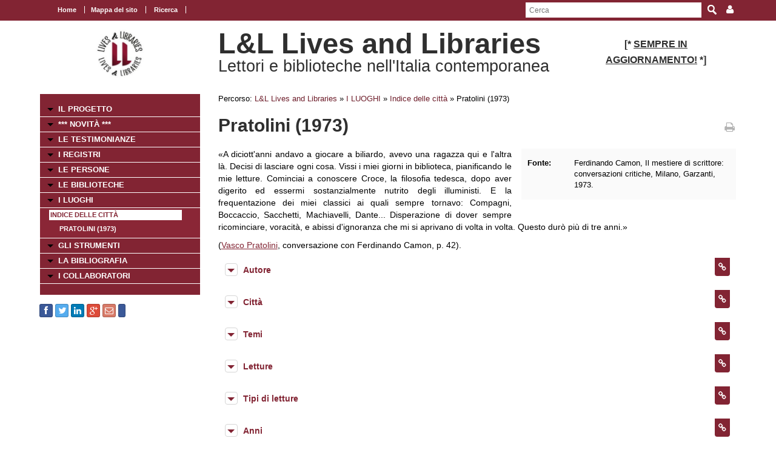

--- FILE ---
content_type: text/html; charset=UTF-8
request_url: https://www.movio.beniculturali.it/uniroma1/livesandlibraries/it/52/indice-delle-citta/show/4/558
body_size: 26663
content:
<!DOCTYPE html>
<!--[if lt IE 7]>      <html class="no-js lt-ie9 lt-ie8 lt-ie7"> <![endif]-->
<!--[if IE 7]>         <html class="no-js lt-ie9 lt-ie8"> <![endif]-->
<!--[if IE 8]>         <html class="no-js lt-ie9"> <![endif]-->
<!--[if gt IE 8]><!--> <html class="no-js"> <!--<![endif]-->
    <head><base href="https://www.movio.beniculturali.it/uniroma1/livesandlibraries/" />
        <meta charset="utf-8">
        <meta http-equiv="X-UA-Compatible" content="IE=edge,chrome=1">
        <title>Indice delle citt&agrave; - L&amp;L Lives and Libraries</title>
        <meta name="viewport" content="width=device-width">
        <meta http-equiv="content-language" content="it" />
<meta name="keywords" content="" />
<meta name="description" content="" />        <script src="//ajax.googleapis.com/ajax/libs/jquery/1.8.2/jquery.min.js"></script>
        <script>window.jQuery || document.write('<script src="static/movio/templates/Movio/js/vendor/jquery-1.8.2.min.js"><\/script>')</script>
        <script src="static/movio/templates/Movio/js/vendor/modernizr-2.6.2.min.js"></script>
        <link rel="stylesheet" href="./cache/dd93788fc94cdc446cb72344ef7f30f9.css" type="text/css" media="screen" />        <link rel="stylesheet" type="text/css" href="static/movio/templates/Movio/../../../mediaelement/mediaelementplayer.css" charset="utf-8">
        <link rel="stylesheet" type="text/css" href="static/movio/templates/Movio/../../../js/slick/slick.css">
        <script type="text/javascript" src="./core/static/js/dejavu/loose/dejavu.min.js?v=1.6.0"></script><script type="text/javascript" src="./core/static/js/Glizy.js?v=1.6.0"></script><script type="text/javascript" src="./core/static/js/locale/it.js"></script><script type="text/javascript">
// <![CDATA[
if (typeof(Glizy)!='object') Glizy = {}; Glizy.baseUrl ="https://www.movio.beniculturali.it/uniroma1/livesandlibraries"; Glizy.ajaxUrl = "ajax.php?pageId=52&ajaxTarget=Page&action=";
// ]]>
</script><script type="text/javascript">
// <![CDATA[
if (typeof(Glizy)!='object') Glizy = {}; Glizy.slideShowSpeed = 8000;
// ]]>
</script><style type="text/css">h2 {
 font-family: "Titillium Web";
 font-size: 32pt;
 font-weight: normal 
 }</style><script type="text/javascript" src="./static/dagre-d3/d3.v3.js"></script><script type="text/javascript" src="./static/dagre-d3/dagre-d3.js"></script><script type="text/javascript" src="./static/dagre-d3/graphlib-dot.min.js"></script>    </head>
    <body class="page">
        <!--[if lt IE 7]>
            <p class="chromeframe">You are using an <strong>outdated</strong> browser. Please <a href="http://browsehappy.com/">upgrade your browser</a> or <a href="http://www.google.com/chromeframe/?redirect=true">activate Google Chrome Frame</a> to improve your experience.</p>
        <![endif]-->

		<!-- outer -->
        <div id="outer">
            <!-- metanavigation -->
            <div id="topbar">
                <div class="contentWrapper clearfix">
                    <nav class="langs">
                                            </nav>
                    <nav class="menu-top visible-tablet visible-desktop">
                        <ul class="navigationMenu" id="metanavigation"><li><a href="https://www.movio.beniculturali.it/uniroma1/livesandlibraries/it/1/l-l-lives-and-libraries" title="Home"><i class=""></i> Home</a></li><li><a href="https://www.movio.beniculturali.it/uniroma1/livesandlibraries/it/18/mappa-del-sito" title="Mappa del sito">Mappa del sito</a></li><li><a href="https://www.movio.beniculturali.it/uniroma1/livesandlibraries/it/ricerca" title="Ricerca"><i class=""></i> Ricerca</a></li></ul>                    </nav>

                    <div class="menu-dropdown pull-right">
                        <ul>
                            <li><a href="javascript:void(0)"><i class="icon fa fa-user"></i></a>
                                <ul id="cedf1f2a0251e5efaae513b563b817c95" class="dropdown-menu"><li><a href="https://www.movio.beniculturali.it/uniroma1/livesandlibraries/it/" title="Login">Login</a></li><li><a href="https://www.movio.beniculturali.it/uniroma1/livesandlibraries/it/" title="Registrati ora">Registrati ora</a></li><li><a href="https://www.movio.beniculturali.it/uniroma1/livesandlibraries/it/12/lost-password" title="Hai dimenticato la password?">Hai dimenticato la password?</a></li></ul>                            </li>
                        </ul>
                    </div>
                    <form method="get" class="top-search" action="https://www.movio.beniculturali.it/uniroma1/livesandlibraries/it/10/ricerca">
<p>
<label>Parola da ricercare:</label><input type="text" name="search" placeholder="Cerca"/>
<input type="submit" class="button" name="" value="Cerca"/>
</p>
</form>                </div>
            </div>
            <!-- metanavigation -->
            <div class="contentWrapper clearfix container-fluid">
                <!-- header -->
                <header class="clearfix row-fluid">
                    <div class="col-md-3 visible-tablet visible-desktop">
                        <p style="text-align: center;"><a href="it/1/l-l-lives-and-libraries"><img alt="logo 2" src="getImage.php?id=113&amp;w=170&amp;h=170&amp;c=0&amp;co=1&amp;f=0&amp;t=0&amp;.jpg" style="width: 80px; height: 80px;" title="logo 2" /></a></p>                    </div>
                    <div class="col-md-6">
                        <h1>L&L Lives and Libraries</h1>
                        <h2>Lettori e biblioteche nell'Italia contemporanea </h2>
                    </div>
                                        <div class="col-md-3 visible-tablet visible-desktop">
                        <h3 style="text-align: center;"><strong style="font-size: 1em;"><span><span>[*&nbsp;</span></span></strong><strong style="font-size: 1em;"><span><span><span style="text-decoration: underline;">SEMPRE IN AGGIORNAMENTO!</span></span></span></strong><strong style="font-size: 1em;"><span><span>&nbsp;*]</span></span></strong></h3>                    </div>
                                    </header>
                <!-- header -->

                <!-- show-nav-for-iphone -->
                <button type="button"  class="show-nav-for-iphone col-md-12" data-toggle="collapse" data-target="#nav-collapse">MENU DI NAVIGAZIONE</button>
                <!-- show-nav-for-iphone -->

               <!-- content-box -->
                <div class="content-box row-fluid">

            	<!-- aside sx -->
                <aside class="sx col-md-3">

                	<!-- nav-collapse -->
                	<div id="nav-collapse" class="collapse col-md-12">

                        <!-- nax sx -->
                        <nav class="menu-sx">
                            <ul class="navigationMenu" id="navigation"><li><a href="https://www.movio.beniculturali.it/uniroma1/livesandlibraries/it/6/il-progetto" title="IL PROGETTO">IL PROGETTO</a></li><li><a href="it/novita" title=" *** NOVITÀ ***"><i class=""></i>  *** NOVITÀ ***</a></li><li><a href="https://www.movio.beniculturali.it/uniroma1/livesandlibraries/it/155/le-testimonianze" title="LE TESTIMONIANZE">LE TESTIMONIANZE</a></li><li><a href="https://www.movio.beniculturali.it/uniroma1/livesandlibraries/it/20/i-registri" title="I REGISTRI">I REGISTRI</a></li><li><a href="https://www.movio.beniculturali.it/uniroma1/livesandlibraries/it/21/le-persone" title="LE PERSONE">LE PERSONE</a></li><li><a href="https://www.movio.beniculturali.it/uniroma1/livesandlibraries/it/22/le-biblioteche" title="LE BIBLIOTECHE">LE BIBLIOTECHE</a></li><li><a href="https://www.movio.beniculturali.it/uniroma1/livesandlibraries/it/23/i-luoghi" title="I LUOGHI">I LUOGHI</a><ul><li><a href="it/indice-citta" class="active" title="Indice delle città"><i class=""></i> Indice delle città</a><ul><li><a href="it/52/indice-delle-citta/show/4/558" title="Pratolini (1973)"><i class=""></i> Pratolini (1973)</a></li></ul></li></ul></li><li><a href="https://www.movio.beniculturali.it/uniroma1/livesandlibraries/it/27/gli-strumenti" title="GLI STRUMENTI">GLI STRUMENTI</a></li><li><a href="https://www.movio.beniculturali.it/uniroma1/livesandlibraries/it/25/la-bibliografia" title="LA BIBLIOGRAFIA">LA BIBLIOGRAFIA</a></li><li><a href="https://www.movio.beniculturali.it/uniroma1/livesandlibraries/it/26/i-collaboratori" title="I COLLABORATORI">I COLLABORATORI</a></li></ul>                        </nav>
                        <!-- nav sx -->

                     </div>
                    <!-- nav-collapse -->

                    <!-- show-nav-for-iphone -->
                    <button type="button"  class="show-nav-for-iphone info-menu col-md-12" data-toggle="collapse" data-target="#nav-collapse-informazioni">INFORMAZIONI</button>
                    <!-- show-nav-for-iphone -->

                    <!-- nav-collapse -->
                	<div id="nav-collapse-informazioni" class="">
                                                
    
        <a target="_blank" style="background-image:none; text-decoration:none;" id="btn_facebook" name="facebook" href="https://facebook.com/sharer/sharer.php?u=https%3A%2F%2Fwww.movio.beniculturali.it%2Funiroma1%2Flivesandlibraries%2Fit%2F52%2Findice-delle-citta%2Fshow%2F4%2F558" title="Condividi su Facebook!" class="btn btn-facebook btn-social-icon btn-xs">
            <i style="text-decoration:none;" class="fa fa-facebook"></i>
        </a>
    
    
    

    
        <a target="_blank" style="background-image:none; text-decoration:none;" id="btn_twitter" name="twitter" href="https://twitter.com/share" title="Condividi su Twitter!" class="btn btn-twitter btn-social-icon btn-xs">
            <i style="text-decoration:none;" class="fa fa-twitter"></i>
        </a>
    
    
    

    
        <a target="_blank" style="background-image:none; text-decoration:none;" id="btn_linkedin" name="linkedin" href="http://www.linkedin.com/shareArticle?mini=true&amp;url=https%3A%2F%2Fwww.movio.beniculturali.it%2Funiroma1%2Flivesandlibraries%2Fit%2F52%2Findice-delle-citta%2Fshow%2F4%2F558&amp;title=Indice delle città" title="Condividi su Linkedin!" class="btn btn-linkedin btn-social-icon btn-xs">
            <i style="text-decoration:none;" class="fa fa-linkedin"></i>
        </a>
    
    
    

    
        <a target="_blank" style="background-image:none; text-decoration:none;" id="btn_google-plus" name="google-plus" href="https://plus.google.com/share?url=https%3A%2F%2Fwww.movio.beniculturali.it%2Funiroma1%2Flivesandlibraries%2Fit%2F52%2Findice-delle-citta%2Fshow%2F4%2F558" title="Condividi su Google-plus!" class="btn btn-google-plus btn-social-icon btn-xs">
            <i style="text-decoration:none;" class="fa fa-google-plus"></i>
        </a>
    
    
    

    
        <a target="_blank" style="background-image:none; text-decoration:none;" id="btn_mail" name="mail" href="mailto:?body=Visita questa pagina: https%3A%2F%2Fwww.movio.beniculturali.it%2Funiroma1%2Flivesandlibraries%2Fit%2F52%2Findice-delle-citta%2Fshow%2F4%2F558&amp;subject=Indice delle città" title="Invia link!" class="btn btn-adn btn-social-icon btn-xs">
            <i style="text-decoration:none;" class="fa fa-envelope-o"></i>
        </a>
    
    
    

    
    
        <script>/*<![CDATA[*/(function(d, s, id) {
          var js, fjs = d.getElementsByTagName(s)[0];
          if (d.getElementById(id)) return;
          js = d.createElement(s); js.id = id;
          js.src = "//connect.facebook.net/it_IT/sdk.js#xfbml=1&version=v2.0";
          fjs.parentNode.insertBefore(js, fjs);
        }(document, 'script', 'facebook-jssdk'));
        /*]]>*/</script>
        <div data-layout="button_count" data-action="like" data-show-faces="false" data-share="false" style="cursor: default;" id="btn_fbLike" name="fbLike" data-href="http://www.facebook.com/plugins/like.php?href=https%3A%2F%2Fwww.movio.beniculturali.it%2Funiroma1%2Flivesandlibraries%2Fit%2F52%2Findice-delle-citta%2Fshow%2F4%2F558&amp;width&amp;layout=box_count&amp;action=like&amp;show_faces=false&amp;share=false" class="fb-like btn btn-facebook btn-xs">
        </div>
        <div id="fb-root"></div>
    
    
                    </div>
                    <!-- nav-collapse -->

                </aside>
                <!-- aside sx -->

                <!-- article -->
                <article class="main-content col-md-9">

                	<!-- breadcrumb -->
                    <nav class="breadcrumb">
                        <ul class="">
	<li>Percorso:</li>
	<li><a href="https://www.movio.beniculturali.it/uniroma1/livesandlibraries/it/1/l-l-lives-and-libraries" title="L&amp;L  Lives and Libraries">L&amp;L  Lives and Libraries</a><span> &raquo; </span></li><li><a href="https://www.movio.beniculturali.it/uniroma1/livesandlibraries/it/23/i-luoghi" title="I LUOGHI">I LUOGHI</a><span> &raquo; </span></li><li><a href="it/indice-citta" title="Indice delle città"><i class=""></i> Indice delle città</a><span> &raquo; </span></li><li><span class="current">Pratolini (1973)</span></li>
</ul>                    </nav>
                    <!-- breadcrumb -->
                    <div class="box-title">
                        <h1>Pratolini (1973)</h1>                        <a href="javascript:window.print()" class="print-ico"><i class="fa fa-print fa fa-grey"></i></a>
                    </div>
                    <fieldset  id="relations"></fieldset><div class="clearfix">
  <div class="col-md-5 block-inner-aside pull-right col-xs-12">
    
      <dl class="new-properties new-dl clearfix">
        

          
            
            <dt>Fonte:</dt>
            <dd>Ferdinando Camon, Il mestiere di scrittore: conversazioni critiche, Milano, Garzanti, 1973.</dd>
            
          

          

          

        
      </dl>
    

    

    <div style="width:490px;display:none" class="block-my-pop-up js-thesaurus-popup">
      <div style="top:0;right:0;margin:-15px 15px 0 0;" class="arrow"></div>
        <h2 class="block-title js-thesaurus-title"></h2>
        <div class="block-my-pop-up-container js-thesaurus-result" style="height: 400px;overflow:auto;">
            <div class="results-content"></div>
        </div>
    </div>
  </div>

  
    

      
        
          
          <p>&laquo;A diciott'anni andavo a giocare a biliardo, avevo una ragazza qui e l'altra l&agrave;. Decisi di lasciare ogni cosa. Vissi i miei giorni in biblioteca, pianificando le mie letture. Cominciai a conoscere Croce, la filosofia tedesca, dopo aver digerito ed essermi sostanzialmente nutrito degli illuministi. E la frequentazione dei miei classici ai quali sempre tornavo: Compagni, Boccaccio, Sacchetti, Machiavelli, Dante... Disperazione di dover sempre ricominciare, voracit&agrave;, e abissi d'ignoranza che mi si aprivano di volta in volta. Questo dur&ograve; pi&ugrave; di tre anni.&raquo;</p><p>(<a href="it/pratolini" rel="external">Vasco Pratolini</a>, conversazione con Ferdinando Camon,&nbsp;p. 42).</p>
        
      

      

      

      

    
  

  
  
  <span><article class="box collapsible big relationImageLink">
    <h1>Autore <i class="ico-box fa fa-link"></i></h1>
    <button data-toggle="collapse" class="show-content-box" type="button" data-target="#attribute11"></button>
    <div class="collapse" id="attribute11">
        <div class="container">
            
                <div class='row-fluid'>
                    <div class="item col-md-4">
                        <figure><a href="https://www.movio.beniculturali.it/uniroma1/livesandlibraries/it/52/indice-delle-citta/show/3/473" title="Pratolini, Vasco"><img  src="./cache/cache_5104218061df0aa1278adbcbf59a6986_9f6d7deb4332100ad8aa3a45616f16d9.jpg" alt="Vasco Pratolini" title="Vasco Pratolini" width="86" height="86"/></a></figure>
                        <h2><a href="https://www.movio.beniculturali.it/uniroma1/livesandlibraries/it/52/indice-delle-citta/show/3/473" title="Pratolini, Vasco">Pratolini, Vasco</a></h2>
                    </div>
                </div>
            
        </div>
    </div>
</article><article class="box collapsible big relationImageLink">
    <h1>Città <i class="ico-box fa fa-link"></i></h1>
    <button data-toggle="collapse" class="show-content-box" type="button" data-target="#attribute27"></button>
    <div class="collapse" id="attribute27">
        <div class="container">
            
                <div class='row-fluid'>
                    <div class="item col-md-4">
                        <figure><a href="https://www.movio.beniculturali.it/uniroma1/livesandlibraries/it/52/indice-delle-citta/show/1/52" title="Firenze"><img  src="./cache/cache_5104218061df0aa1278adbcbf59a6986_6da9a57e140bbc08b96d2c61fc2acd87.jpg" alt="Firenze" title="Firenze" width="86" height="86"/></a></figure>
                        <h2><a href="https://www.movio.beniculturali.it/uniroma1/livesandlibraries/it/52/indice-delle-citta/show/1/52" title="Firenze">Firenze</a></h2>
                    </div>
                </div>
            
        </div>
    </div>
</article><article class="box collapsible big relationLink">
    <h1>Temi <i class="ico-box fa fa-link"></i></h1>
    <button data-toggle="collapse" class="show-content-box" type="button" data-target="#attribute14"></button>
    <div class="collapse" id="attribute14">
        <div class="container">
            <div class="row-fluid">
                <ul class="item-list">
                    <li><a href="https://www.movio.beniculturali.it/uniroma1/livesandlibraries/it/52/indice-delle-citta/show/5/61" title="Lettura">Lettura</a></li>
                </ul>
            </div>
        </div>
    </div>
</article><article class="box collapsible big relationImageLink">
    <h1>Letture <i class="ico-box fa fa-link"></i></h1>
    <button data-toggle="collapse" class="show-content-box" type="button" data-target="#attribute30"></button>
    <div class="collapse" id="attribute30">
        <div class="container">
            
                <div class='row-fluid'>
                    <div class="item col-md-4">
                        <figure><a href="https://www.movio.beniculturali.it/uniroma1/livesandlibraries/it/52/indice-delle-citta/show/11/440" title="Croce, Benedetto.  [Opere]"><img  src="./cache/cache_5104218061df0aa1278adbcbf59a6986_a7b43d57dc43038bd247c337527e6ed0.jpg" alt="Croce nella sua biblioteca" title="Croce nella sua biblioteca" width="86" height="86"/></a></figure>
                        <h2><a href="https://www.movio.beniculturali.it/uniroma1/livesandlibraries/it/52/indice-delle-citta/show/11/440" title="Croce, Benedetto.  [Opere]">Croce, Benedetto.  [Opere]</a></h2>
                    </div>
                </div>
            
        </div>
    </div>
</article><article class="box collapsible big relationLink">
    <h1>Tipi di letture <i class="ico-box fa fa-link"></i></h1>
    <button data-toggle="collapse" class="show-content-box" type="button" data-target="#attribute15"></button>
    <div class="collapse" id="attribute15">
        <div class="container">
            <div class="row-fluid">
                <ul class="item-list">
                    <li><a href="https://www.movio.beniculturali.it/uniroma1/livesandlibraries/it/52/indice-delle-citta/show/6/560" title="Classici italiani">Classici italiani</a></li><li><a href="https://www.movio.beniculturali.it/uniroma1/livesandlibraries/it/52/indice-delle-citta/show/6/559" title="Libri di filosofia">Libri di filosofia</a></li>
                </ul>
            </div>
        </div>
    </div>
</article><article class="box collapsible big relationLink">
    <h1>Anni <i class="ico-box fa fa-link"></i></h1>
    <button data-toggle="collapse" class="show-content-box" type="button" data-target="#attribute35"></button>
    <div class="collapse" id="attribute35">
        <div class="container">
            <div class="row-fluid">
                <ul class="item-list">
                    <li><a href="https://www.movio.beniculturali.it/uniroma1/livesandlibraries/it/52/indice-delle-citta/show/12/418" title="1930-1939">1930-1939</a></li>
                </ul>
            </div>
        </div>
    </div>
</article></span>
  
  <span><article class="box collapsible big">
    <h1>Relazioni</h1>
    <button data-toggle="collapse" class="show-content-box" type="button" data-target="#document_graph"></button>
    <div id="document_graph" style="text-align: center;">
        <svg width="800" height="600">
          <g transform="translate(20, 20)"/>
        </svg>
    </div>
</article>
<script>
        function tryDraw() {
            var result;
            try {
                result = graphlibDot.parse('digraph \"\" {    \"Pratolini (1973)\" [label=\"<div class=\'main-node\'>Pratolini (1973)</div>\",style=\"rounded,filled\", height=0.4, color=\"#cfced3\", fillcolor=\"#cfced3\", fontcolor=white, fontsize=13];\"Pratolini, Vasco\" [label=\"<div><a href=\'https://www.movio.beniculturali.it/uniroma1/livesandlibraries/it/52/indice-delle-citta/show/3/473\'>Pratolini, Vasco</a></div>\"];\"Pratolini (1973)\" -> \"Persone\";\"Persone\" -> \"Pratolini, Vasco\";\"Persone\" [label=\"<div>Persone</div>\"];\"Firenze\" [label=\"<div><a href=\'https://www.movio.beniculturali.it/uniroma1/livesandlibraries/it/52/indice-delle-citta/show/1/52\'>Firenze</a></div>\"];\"Pratolini (1973)\" -> \"Città\";\"Città\" -> \"Firenze\";\"Città\" [label=\"<div>Città</div>\"];\"Lettura\" [label=\"<div><a href=\'https://www.movio.beniculturali.it/uniroma1/livesandlibraries/it/52/indice-delle-citta/show/5/61\'>Lettura</a></div>\"];\"Pratolini (1973)\" -> \"Temi\";\"Temi\" -> \"Lettura\";\"Temi\" [label=\"<div>Temi</div>\"];\"Croce, Benedetto.  [Opere]\" [label=\"<div><a href=\'https://www.movio.beniculturali.it/uniroma1/livesandlibraries/it/52/indice-delle-citta/show/11/440\'>Croce, Benedetto.  [Opere]</a></div>\"];\"Pratolini (1973)\" -> \"Letture\";\"Letture\" -> \"Croce, Benedetto.  [Opere]\";\"Letture\" [label=\"<div>Letture</div>\"];\"Classici italiani\" [label=\"<div><a href=\'https://www.movio.beniculturali.it/uniroma1/livesandlibraries/it/52/indice-delle-citta/show/6/560\'>Classici italiani</a></div>\"];\"Pratolini (1973)\" -> \"Tipi di letture\";\"Tipi di letture\" -> \"Classici italiani\";\"Tipi di letture\" [label=\"<div>Tipi di letture</div>\"];\"Libri di filosofia\" [label=\"<div><a href=\'https://www.movio.beniculturali.it/uniroma1/livesandlibraries/it/52/indice-delle-citta/show/6/559\'>Libri di filosofia</a></div>\"];\"Tipi di letture\" -> \"Libri di filosofia\";\"Tipi di letture\" [label=\"<div>Tipi di letture</div>\"];\"1930-1939\" [label=\"<div><a href=\'https://www.movio.beniculturali.it/uniroma1/livesandlibraries/it/52/indice-delle-citta/show/12/418\'>1930-1939</a></div>\"];\"Pratolini (1973)\" -> \"Anni\";\"Anni\" -> \"1930-1939\";\"Anni\" [label=\"<div>Anni</div>\"];\"Testimonianze\" -> \"Pratolini (1973)\";\"Testimonianze\" [label=\"<div>Testimonianze</div>\"];}');
            } catch (e) {
                alert('Errore di caricamento del grafo!');
                throw e;
            }

            if (result) {
                var svg = d3.select("svg");
                var svgGroup = svg.append('g');
                var renderer = new dagreD3.Renderer();
                var layout = renderer.run(result, svgGroup);

                //var parentWidth = parseInt($(svg).parent().css('width').replace('px', '')) - 250;
                var parentWidth = 800;
                svg.attr('width', parentWidth);
                svg.attr('height', layout.graph().height + 250);
                var xCenterOffset = (svg.attr('width') - layout.graph().width) / 2;
                svgGroup.attr('transform', 'translate(' + xCenterOffset + ', 100)');
            }
        }

        function fixBaseTagProblem() {
            $('g[class^="edgePaths"]').find('path').each(function() {
                $(this).attr('marker-end', 'url(' + window.location + '#arrowhead)');
            });
        }

        function selectRootNode() {
            $('div[class="main-node"]').parent().parent().parent().parent().children('rect').attr('class', 'main-node');
        }

        $(window).bind('load', function() {
            tryDraw();
            fixBaseTagProblem();
            selectRootNode();
            $('.collapsible').children('div').addClass('collapse');
        });
</script></span>


</div>                                	</article>
            	<!-- article -->

                </div>
               <!-- content-box -->

            </div>
            <!-- content -->

        </div>
        <!-- outer -->

       <footer>
            <div class="contentWrapper clearfix">
            	<div class="logo-footer">
                    <a href="http://www.movio.beniculturali.it" title="Movio"><img src="static/movio/templates/Movio/img/logo_movio.png" alt="Movio - Online Virtual Exhibition" title="Movio - Online Virtual Exhibition" width="109" height="44"></a>
                    <a href="http://web.uniroma1.it/lcm/home" rel="external" title=""><img alt="Logoi" title="Logoi" src="getImage.php?id=473"/></a>               </div>
                                <div class="box">
                    <div id="nav-collapse-box1">
                        <nav>
                           <ul class="navigationMenu" id="metanavigation"><li><a href="https://www.movio.beniculturali.it/uniroma1/livesandlibraries/it/1/l-l-lives-and-libraries" title="Home"><i class=""></i> Home</a></li><li><a href="https://www.movio.beniculturali.it/uniroma1/livesandlibraries/it/contatti" title="Contatti"><i class=""></i> Contatti</a></li></ul>                        </nav>
                    </div>
                </div>
                                            </div>
            <div id="info-page" class="visible-desktop">
                <div class="contentWrapper container-fluid">
                    <p class="pull-left">&copy;  Sapienza Università di Roma, Dipartimento di Lettere e culture moderne</p>
                    <p class="pull-right">pagina creata il 25/11/2018 18:36:55, ultima modifica 14/05/2019 18:23:17</p>
                </div>
            </div>
        </footer>

        <script src="static/movio/templates/Movio/js/bootstrap.min.js"></script>
        <script src="static/movio/templates/Movio/js/main.js"></script>
        <script src="static/movio/templates/Movio/../../js/movio.js"></script>
        <script src="static/movio/templates/Movio/../../../mediaelement/mediaelement-and-player.js" type="text/javascript"></script>
        <script src="static/movio/templates/Movio/../../../js/slick/slick.min.js"></script>
    </body>
</html>


--- FILE ---
content_type: text/css
request_url: https://www.movio.beniculturali.it/uniroma1/livesandlibraries/cache/dd93788fc94cdc446cb72344ef7f30f9.css
body_size: 169347
content:
@import url(http://fonts.googleapis.com/css?family=Titillium+Web:300,600);
@import url(http://fonts.googleapis.com/css?family=Titillium+Web:400,700,600);
.button-red {
  display: block;
  position: absolute;
  color: #FFFFFF;
  padding: 2px 8px 4px 8px;
  border-radius: 4px;
  -moz-border-radius: 4px;
  -webkit-border-radius: 4px;
  background: #822433 url(../static/movio/templates/Movio/img/ico/pool.png) 50px -36px no-repeat;
}
.button-red:hover {
  text-decoration: none;
}
html {
  font-family: sans-serif;
  -ms-text-size-adjust: 100%;
  -webkit-text-size-adjust: 100%;
}
body {
  margin: 0;
}
article,
aside,
details,
figcaption,
figure,
footer,
header,
hgroup,
main,
nav,
section,
summary {
  display: block;
}
audio,
canvas,
progress,
video {
  display: inline-block;
  vertical-align: baseline;
}
audio:not([controls]) {
  display: none;
  height: 0;
}
[hidden],
template {
  display: none;
}
a {
  background: transparent;
}
a:active,
a:hover {
  outline: 0;
}
abbr[title] {
  border-bottom: 1px dotted;
}
b,
strong {
  font-weight: bold;
}
dfn {
  font-style: italic;
}
h1 {
  font-size: 2em;
  margin: 0.67em 0;
}
mark {
  background: #ff0;
  color: #000;
}
small {
  font-size: 80%;
}
sub,
sup {
  font-size: 75%;
  line-height: 0;
  position: relative;
  vertical-align: baseline;
}
sup {
  top: -0.5em;
}
sub {
  bottom: -0.25em;
}
img {
  border: 0;
}
svg:not(:root) {
  overflow: hidden;
}
figure {
  margin: 1em 40px;
}
hr {
  -moz-box-sizing: content-box;
  box-sizing: content-box;
  height: 0;
}
pre {
  overflow: auto;
}
code,
kbd,
pre,
samp {
  font-family: monospace, monospace;
  font-size: 1em;
}
button,
input,
optgroup,
select,
textarea {
  color: inherit;
  font: inherit;
  margin: 0;
}
button {
  overflow: visible;
}
button,
select {
  text-transform: none;
}
button,
html input[type="button"],
input[type="reset"],
input[type="submit"] {
  -webkit-appearance: button;
  cursor: pointer;
}
button[disabled],
html input[disabled] {
  cursor: default;
}
button::-moz-focus-inner,
input::-moz-focus-inner {
  border: 0;
  padding: 0;
}
input {
  line-height: normal;
}
input[type="checkbox"],
input[type="radio"] {
  box-sizing: border-box;
  padding: 0;
}
input[type="number"]::-webkit-inner-spin-button,
input[type="number"]::-webkit-outer-spin-button {
  height: auto;
}
input[type="search"] {
  -webkit-appearance: textfield;
  -moz-box-sizing: content-box;
  -webkit-box-sizing: content-box;
  box-sizing: content-box;
}
input[type="search"]::-webkit-search-cancel-button,
input[type="search"]::-webkit-search-decoration {
  -webkit-appearance: none;
}
fieldset {
  border: 1px solid #c0c0c0;
  margin: 0 2px;
  padding: 0.35em 0.625em 0.75em;
}
legend {
  border: 0;
  padding: 0;
}
textarea {
  overflow: auto;
}
optgroup {
  font-weight: bold;
}
table {
  border-collapse: collapse;
  border-spacing: 0;
}
td,
th {
  padding: 0;
}
@media print {
  * {
    text-shadow: none !important;
    color: #000 !important;
    background: transparent !important;
    box-shadow: none !important;
  }
  a,
  a:visited {
    text-decoration: underline;
  }
  a[href]:after {
    content: " (" attr(href) ")";
  }
  abbr[title]:after {
    content: " (" attr(title) ")";
  }
  a[href^="javascript:"]:after,
  a[href^="#"]:after {
    content: "";
  }
  pre,
  blockquote {
    border: 1px solid #999;
    page-break-inside: avoid;
  }
  thead {
    display: table-header-group;
  }
  tr,
  img {
    page-break-inside: avoid;
  }
  img {
    max-width: 100% !important;
  }
  p,
  h2,
  h3 {
    orphans: 3;
    widows: 3;
  }
  h2,
  h3 {
    page-break-after: avoid;
  }
  select {
    background: #fff !important;
  }
  .navbar {
    display: none;
  }
  .table td,
  .table th {
    background-color: #fff !important;
  }
  .btn > .caret,
  .dropup > .btn > .caret {
    border-top-color: #000 !important;
  }
  .label {
    border: 1px solid #000;
  }
  .table {
    border-collapse: collapse !important;
  }
  .table-bordered th,
  .table-bordered td {
    border: 1px solid #ddd !important;
  }
}
* {
  -webkit-box-sizing: border-box;
  -moz-box-sizing: border-box;
  box-sizing: border-box;
}
*:before,
*:after {
  -webkit-box-sizing: border-box;
  -moz-box-sizing: border-box;
  box-sizing: border-box;
}
html {
  font-size: 62.5%;
  -webkit-tap-highlight-color: rgba(0,0,0,0);
}
body {
  font-family: "Helvetica Neue", Helvetica, Arial, sans-serif;
  font-size: 14px;
  line-height: 1.42857143;
  color: #333333;
  background-color: #ffffff;
}
input,
button,
select,
textarea {
  font-family: inherit;
  font-size: inherit;
  line-height: inherit;
}
a {
  color: #428bca;
  text-decoration: none;
}
a:hover,
a:focus {
  color: #2a6496;
  text-decoration: underline;
}
a:focus {
  outline: thin dotted;
  outline: 5px auto -webkit-focus-ring-color;
  outline-offset: -2px;
}
figure {
  margin: 0;
}
img {
  vertical-align: middle;
}
.img-responsive,
.carousel-inner > .item > img,
.carousel-inner > .item > a > img {
  display: block;
  max-width: 100%;
  height: auto;
}
.img-rounded {
  border-radius: 6px;
}
.img-circle {
  border-radius: 50%;
}
hr {
  margin-top: 20px;
  margin-bottom: 20px;
  border: 0;
  border-top: 1px solid #eeeeee;
}
.sr-only {
  position: absolute;
  width: 1px;
  height: 1px;
  margin: -1px;
  padding: 0;
  overflow: hidden;
  clip: rect(0,0,0,0);
  border: 0;
}
h1,
h2,
h3,
h4,
h5,
h6,
.h1,
.h2,
.h3,
.h4,
.h5,
.h6 {
  font-family: inherit;
  font-weight: 500;
  line-height: 1.1;
  color: inherit;
}
h1 small,
h2 small,
h3 small,
h4 small,
h5 small,
h6 small,
.h1 small,
.h2 small,
.h3 small,
.h4 small,
.h5 small,
.h6 small,
h1 .small,
h2 .small,
h3 .small,
h4 .small,
h5 .small,
h6 .small,
.h1 .small,
.h2 .small,
.h3 .small,
.h4 .small,
.h5 .small,
.h6 .small {
  font-weight: normal;
  line-height: 1;
  color: #999999;
}
h1,
.h1,
h2,
.h2,
h3,
.h3 {
  margin-top: 20px;
  margin-bottom: 10px;
}
h1 small,
.h1 small,
h2 small,
.h2 small,
h3 small,
.h3 small,
h1 .small,
.h1 .small,
h2 .small,
.h2 .small,
h3 .small,
.h3 .small {
  font-size: 65%;
}
h4,
.h4,
h5,
.h5,
h6,
.h6 {
  margin-top: 10px;
  margin-bottom: 10px;
}
h4 small,
.h4 small,
h5 small,
.h5 small,
h6 small,
.h6 small,
h4 .small,
.h4 .small,
h5 .small,
.h5 .small,
h6 .small,
.h6 .small {
  font-size: 75%;
}
h1,
.h1 {
  font-size: 36px;
}
h2,
.h2 {
  font-size: 30px;
}
h3,
.h3 {
  font-size: 24px;
}
h4,
.h4 {
  font-size: 18px;
}
h5,
.h5 {
  font-size: 14px;
}
h6,
.h6 {
  font-size: 12px;
}
p {
  margin: 0 0 10px;
}
.lead {
  margin-bottom: 20px;
  font-size: 16px;
  font-weight: 200;
  line-height: 1.4;
}
@media (min-width: 768px) {
  .lead {
    font-size: 21px;
  }
}
small,
.small {
  font-size: 85%;
}
cite {
  font-style: normal;
}
.text-left {
  text-align: left;
}
.text-right {
  text-align: right;
}
.text-center {
  text-align: center;
}
.text-justify {
  text-align: justify;
}
.text-muted {
  color: #999999;
}
.text-primary {
  color: #428bca;
}
a.text-primary:hover {
  color: #3071a9;
}
.text-success {
  color: #3c763d;
}
a.text-success:hover {
  color: #2b542c;
}
.text-info {
  color: #31708f;
}
a.text-info:hover {
  color: #245269;
}
.text-warning {
  color: #8a6d3b;
}
a.text-warning:hover {
  color: #66512c;
}
.text-danger {
  color: #a94442;
}
a.text-danger:hover {
  color: #843534;
}
.bg-primary {
  color: #fff;
  background-color: #428bca;
}
a.bg-primary:hover {
  background-color: #3071a9;
}
.bg-success {
  background-color: #dff0d8;
}
a.bg-success:hover {
  background-color: #c1e2b3;
}
.bg-info {
  background-color: #d9edf7;
}
a.bg-info:hover {
  background-color: #afd9ee;
}
.bg-warning {
  background-color: #fcf8e3;
}
a.bg-warning:hover {
  background-color: #f7ecb5;
}
.bg-danger {
  background-color: #f2dede;
}
a.bg-danger:hover {
  background-color: #e4b9b9;
}
.page-header {
  padding-bottom: 9px;
  margin: 40px 0 20px;
  border-bottom: 1px solid #eeeeee;
}
ul,
ol {
  margin-top: 0;
  margin-bottom: 10px;
}
ul ul,
ol ul,
ul ol,
ol ol {
  margin-bottom: 0;
}
.list-unstyled {
  padding-left: 0;
  list-style: none;
}
.list-inline {
  padding-left: 0;
  list-style: none;
  margin-left: -5px;
}
.list-inline > li {
  display: inline-block;
  padding-left: 5px;
  padding-right: 5px;
}
dl {
  margin-top: 0;
  margin-bottom: 20px;
}
dt,
dd {
  line-height: 1.42857143;
}
dt {
  font-weight: bold;
}
dd {
  margin-left: 0;
}
@media (min-width: 768px) {
  .dl-horizontal dt {
    float: left;
    width: 160px;
    clear: left;
    text-align: right;
    overflow: hidden;
    text-overflow: ellipsis;
    white-space: nowrap;
  }
  .dl-horizontal dd {
    margin-left: 180px;
  }
}
abbr[title],
abbr[data-original-title] {
  cursor: help;
  border-bottom: 1px dotted #999999;
}
.initialism {
  font-size: 90%;
  text-transform: uppercase;
}
blockquote {
  padding: 10px 20px;
  margin: 0 0 20px;
  font-size: 17.5px;
  border-left: 5px solid #eeeeee;
}
blockquote p:last-child,
blockquote ul:last-child,
blockquote ol:last-child {
  margin-bottom: 0;
}
blockquote footer,
blockquote small,
blockquote .small {
  display: block;
  font-size: 80%;
  line-height: 1.42857143;
  color: #999999;
}
blockquote footer:before,
blockquote small:before,
blockquote .small:before {
  content: '\2014 \00A0';
}
.blockquote-reverse,
blockquote.pull-right {
  padding-right: 15px;
  padding-left: 0;
  border-right: 5px solid #eeeeee;
  border-left: 0;
  text-align: right;
}
.blockquote-reverse footer:before,
blockquote.pull-right footer:before,
.blockquote-reverse small:before,
blockquote.pull-right small:before,
.blockquote-reverse .small:before,
blockquote.pull-right .small:before {
  content: '';
}
.blockquote-reverse footer:after,
blockquote.pull-right footer:after,
.blockquote-reverse small:after,
blockquote.pull-right small:after,
.blockquote-reverse .small:after,
blockquote.pull-right .small:after {
  content: '\00A0 \2014';
}
blockquote:before,
blockquote:after {
  content: "";
}
address {
  margin-bottom: 20px;
  font-style: normal;
  line-height: 1.42857143;
}
code,
kbd,
pre,
samp {
  font-family: Menlo, Monaco, Consolas, "Courier New", monospace;
}
code {
  padding: 2px 4px;
  font-size: 90%;
  color: #c7254e;
  background-color: #f9f2f4;
  white-space: nowrap;
  border-radius: 4px;
}
kbd {
  padding: 2px 4px;
  font-size: 90%;
  color: #ffffff;
  background-color: #333333;
  border-radius: 3px;
  box-shadow: inset 0 -1px 0 rgba(0,0,0,0.25);
}
pre {
  display: block;
  padding: 9.5px;
  margin: 0 0 10px;
  font-size: 13px;
  line-height: 1.42857143;
  word-break: break-all;
  word-wrap: break-word;
  color: #333333;
  background-color: #f5f5f5;
  border: 1px solid #cccccc;
  border-radius: 4px;
}
pre code {
  padding: 0;
  font-size: inherit;
  color: inherit;
  white-space: pre-wrap;
  background-color: transparent;
  border-radius: 0;
}
.pre-scrollable {
  max-height: 340px;
  overflow-y: scroll;
}
.container {
  margin-right: auto;
  margin-left: auto;
  padding-left: 15px;
  padding-right: 15px;
}
@media (min-width: 768px) {
  .container {
    width: 750px;
  }
}
@media (min-width: 992px) {
  .container {
    width: 970px;
  }
}
@media (min-width: 1200px) {
  .container {
    width: 1170px;
  }
}
.container-fluid {
  margin-right: auto;
  margin-left: auto;
  padding-left: 15px;
  padding-right: 15px;
}
.row {
  margin-left: -15px;
  margin-right: -15px;
}
.col-xs-1,
.col-sm-1,
.col-md-1,
.col-lg-1,
.col-xs-2,
.col-sm-2,
.col-md-2,
.col-lg-2,
.col-xs-3,
.col-sm-3,
.col-md-3,
.col-lg-3,
.col-xs-4,
.col-sm-4,
.col-md-4,
.col-lg-4,
.col-xs-5,
.col-sm-5,
.col-md-5,
.col-lg-5,
.col-xs-6,
.col-sm-6,
.col-md-6,
.col-lg-6,
.col-xs-7,
.col-sm-7,
.col-md-7,
.col-lg-7,
.col-xs-8,
.col-sm-8,
.col-md-8,
.col-lg-8,
.col-xs-9,
.col-sm-9,
.col-md-9,
.col-lg-9,
.col-xs-10,
.col-sm-10,
.col-md-10,
.col-lg-10,
.col-xs-11,
.col-sm-11,
.col-md-11,
.col-lg-11,
.col-xs-12,
.col-sm-12,
.col-md-12,
.col-lg-12 {
  position: relative;
  min-height: 1px;
  padding-left: 15px;
  padding-right: 15px;
}
.col-xs-1,
.col-xs-2,
.col-xs-3,
.col-xs-4,
.col-xs-5,
.col-xs-6,
.col-xs-7,
.col-xs-8,
.col-xs-9,
.col-xs-10,
.col-xs-11,
.col-xs-12 {
  float: left;
}
.col-xs-12 {
  width: 100%;
}
.col-xs-11 {
  width: 91.66666667%;
}
.col-xs-10 {
  width: 83.33333333%;
}
.col-xs-9 {
  width: 75%;
}
.col-xs-8 {
  width: 66.66666667%;
}
.col-xs-7 {
  width: 58.33333333%;
}
.col-xs-6 {
  width: 50%;
}
.col-xs-5 {
  width: 41.66666667%;
}
.col-xs-4 {
  width: 33.33333333%;
}
.col-xs-3 {
  width: 25%;
}
.col-xs-2 {
  width: 16.66666667%;
}
.col-xs-1 {
  width: 8.33333333%;
}
.col-xs-pull-12 {
  right: 100%;
}
.col-xs-pull-11 {
  right: 91.66666667%;
}
.col-xs-pull-10 {
  right: 83.33333333%;
}
.col-xs-pull-9 {
  right: 75%;
}
.col-xs-pull-8 {
  right: 66.66666667%;
}
.col-xs-pull-7 {
  right: 58.33333333%;
}
.col-xs-pull-6 {
  right: 50%;
}
.col-xs-pull-5 {
  right: 41.66666667%;
}
.col-xs-pull-4 {
  right: 33.33333333%;
}
.col-xs-pull-3 {
  right: 25%;
}
.col-xs-pull-2 {
  right: 16.66666667%;
}
.col-xs-pull-1 {
  right: 8.33333333%;
}
.col-xs-pull-0 {
  right: 0%;
}
.col-xs-push-12 {
  left: 100%;
}
.col-xs-push-11 {
  left: 91.66666667%;
}
.col-xs-push-10 {
  left: 83.33333333%;
}
.col-xs-push-9 {
  left: 75%;
}
.col-xs-push-8 {
  left: 66.66666667%;
}
.col-xs-push-7 {
  left: 58.33333333%;
}
.col-xs-push-6 {
  left: 50%;
}
.col-xs-push-5 {
  left: 41.66666667%;
}
.col-xs-push-4 {
  left: 33.33333333%;
}
.col-xs-push-3 {
  left: 25%;
}
.col-xs-push-2 {
  left: 16.66666667%;
}
.col-xs-push-1 {
  left: 8.33333333%;
}
.col-xs-push-0 {
  left: 0%;
}
.col-xs-offset-12 {
  margin-left: 100%;
}
.col-xs-offset-11 {
  margin-left: 91.66666667%;
}
.col-xs-offset-10 {
  margin-left: 83.33333333%;
}
.col-xs-offset-9 {
  margin-left: 75%;
}
.col-xs-offset-8 {
  margin-left: 66.66666667%;
}
.col-xs-offset-7 {
  margin-left: 58.33333333%;
}
.col-xs-offset-6 {
  margin-left: 50%;
}
.col-xs-offset-5 {
  margin-left: 41.66666667%;
}
.col-xs-offset-4 {
  margin-left: 33.33333333%;
}
.col-xs-offset-3 {
  margin-left: 25%;
}
.col-xs-offset-2 {
  margin-left: 16.66666667%;
}
.col-xs-offset-1 {
  margin-left: 8.33333333%;
}
.col-xs-offset-0 {
  margin-left: 0%;
}
@media (min-width: 768px) {
  .col-sm-1,
  .col-sm-2,
  .col-sm-3,
  .col-sm-4,
  .col-sm-5,
  .col-sm-6,
  .col-sm-7,
  .col-sm-8,
  .col-sm-9,
  .col-sm-10,
  .col-sm-11,
  .col-sm-12 {
    float: left;
  }
  .col-sm-12 {
    width: 100%;
  }
  .col-sm-11 {
    width: 91.66666667%;
  }
  .col-sm-10 {
    width: 83.33333333%;
  }
  .col-sm-9 {
    width: 75%;
  }
  .col-sm-8 {
    width: 66.66666667%;
  }
  .col-sm-7 {
    width: 58.33333333%;
  }
  .col-sm-6 {
    width: 50%;
  }
  .col-sm-5 {
    width: 41.66666667%;
  }
  .col-sm-4 {
    width: 33.33333333%;
  }
  .col-sm-3 {
    width: 25%;
  }
  .col-sm-2 {
    width: 16.66666667%;
  }
  .col-sm-1 {
    width: 8.33333333%;
  }
  .col-sm-pull-12 {
    right: 100%;
  }
  .col-sm-pull-11 {
    right: 91.66666667%;
  }
  .col-sm-pull-10 {
    right: 83.33333333%;
  }
  .col-sm-pull-9 {
    right: 75%;
  }
  .col-sm-pull-8 {
    right: 66.66666667%;
  }
  .col-sm-pull-7 {
    right: 58.33333333%;
  }
  .col-sm-pull-6 {
    right: 50%;
  }
  .col-sm-pull-5 {
    right: 41.66666667%;
  }
  .col-sm-pull-4 {
    right: 33.33333333%;
  }
  .col-sm-pull-3 {
    right: 25%;
  }
  .col-sm-pull-2 {
    right: 16.66666667%;
  }
  .col-sm-pull-1 {
    right: 8.33333333%;
  }
  .col-sm-pull-0 {
    right: 0%;
  }
  .col-sm-push-12 {
    left: 100%;
  }
  .col-sm-push-11 {
    left: 91.66666667%;
  }
  .col-sm-push-10 {
    left: 83.33333333%;
  }
  .col-sm-push-9 {
    left: 75%;
  }
  .col-sm-push-8 {
    left: 66.66666667%;
  }
  .col-sm-push-7 {
    left: 58.33333333%;
  }
  .col-sm-push-6 {
    left: 50%;
  }
  .col-sm-push-5 {
    left: 41.66666667%;
  }
  .col-sm-push-4 {
    left: 33.33333333%;
  }
  .col-sm-push-3 {
    left: 25%;
  }
  .col-sm-push-2 {
    left: 16.66666667%;
  }
  .col-sm-push-1 {
    left: 8.33333333%;
  }
  .col-sm-push-0 {
    left: 0%;
  }
  .col-sm-offset-12 {
    margin-left: 100%;
  }
  .col-sm-offset-11 {
    margin-left: 91.66666667%;
  }
  .col-sm-offset-10 {
    margin-left: 83.33333333%;
  }
  .col-sm-offset-9 {
    margin-left: 75%;
  }
  .col-sm-offset-8 {
    margin-left: 66.66666667%;
  }
  .col-sm-offset-7 {
    margin-left: 58.33333333%;
  }
  .col-sm-offset-6 {
    margin-left: 50%;
  }
  .col-sm-offset-5 {
    margin-left: 41.66666667%;
  }
  .col-sm-offset-4 {
    margin-left: 33.33333333%;
  }
  .col-sm-offset-3 {
    margin-left: 25%;
  }
  .col-sm-offset-2 {
    margin-left: 16.66666667%;
  }
  .col-sm-offset-1 {
    margin-left: 8.33333333%;
  }
  .col-sm-offset-0 {
    margin-left: 0%;
  }
}
@media (min-width: 992px) {
  .col-md-1,
  .col-md-2,
  .col-md-3,
  .col-md-4,
  .col-md-5,
  .col-md-6,
  .col-md-7,
  .col-md-8,
  .col-md-9,
  .col-md-10,
  .col-md-11,
  .col-md-12 {
    float: left;
  }
  .col-md-12 {
    width: 100%;
  }
  .col-md-11 {
    width: 91.66666667%;
  }
  .col-md-10 {
    width: 83.33333333%;
  }
  .col-md-9 {
    width: 75%;
  }
  .col-md-8 {
    width: 66.66666667%;
  }
  .col-md-7 {
    width: 58.33333333%;
  }
  .col-md-6 {
    width: 50%;
  }
  .col-md-5 {
    width: 41.66666667%;
  }
  .col-md-4 {
    width: 33.33333333%;
  }
  .col-md-3 {
    width: 25%;
  }
  .col-md-2 {
    width: 16.66666667%;
  }
  .col-md-1 {
    width: 8.33333333%;
  }
  .col-md-pull-12 {
    right: 100%;
  }
  .col-md-pull-11 {
    right: 91.66666667%;
  }
  .col-md-pull-10 {
    right: 83.33333333%;
  }
  .col-md-pull-9 {
    right: 75%;
  }
  .col-md-pull-8 {
    right: 66.66666667%;
  }
  .col-md-pull-7 {
    right: 58.33333333%;
  }
  .col-md-pull-6 {
    right: 50%;
  }
  .col-md-pull-5 {
    right: 41.66666667%;
  }
  .col-md-pull-4 {
    right: 33.33333333%;
  }
  .col-md-pull-3 {
    right: 25%;
  }
  .col-md-pull-2 {
    right: 16.66666667%;
  }
  .col-md-pull-1 {
    right: 8.33333333%;
  }
  .col-md-pull-0 {
    right: 0%;
  }
  .col-md-push-12 {
    left: 100%;
  }
  .col-md-push-11 {
    left: 91.66666667%;
  }
  .col-md-push-10 {
    left: 83.33333333%;
  }
  .col-md-push-9 {
    left: 75%;
  }
  .col-md-push-8 {
    left: 66.66666667%;
  }
  .col-md-push-7 {
    left: 58.33333333%;
  }
  .col-md-push-6 {
    left: 50%;
  }
  .col-md-push-5 {
    left: 41.66666667%;
  }
  .col-md-push-4 {
    left: 33.33333333%;
  }
  .col-md-push-3 {
    left: 25%;
  }
  .col-md-push-2 {
    left: 16.66666667%;
  }
  .col-md-push-1 {
    left: 8.33333333%;
  }
  .col-md-push-0 {
    left: 0%;
  }
  .col-md-offset-12 {
    margin-left: 100%;
  }
  .col-md-offset-11 {
    margin-left: 91.66666667%;
  }
  .col-md-offset-10 {
    margin-left: 83.33333333%;
  }
  .col-md-offset-9 {
    margin-left: 75%;
  }
  .col-md-offset-8 {
    margin-left: 66.66666667%;
  }
  .col-md-offset-7 {
    margin-left: 58.33333333%;
  }
  .col-md-offset-6 {
    margin-left: 50%;
  }
  .col-md-offset-5 {
    margin-left: 41.66666667%;
  }
  .col-md-offset-4 {
    margin-left: 33.33333333%;
  }
  .col-md-offset-3 {
    margin-left: 25%;
  }
  .col-md-offset-2 {
    margin-left: 16.66666667%;
  }
  .col-md-offset-1 {
    margin-left: 8.33333333%;
  }
  .col-md-offset-0 {
    margin-left: 0%;
  }
}
@media (min-width: 1200px) {
  .col-lg-1,
  .col-lg-2,
  .col-lg-3,
  .col-lg-4,
  .col-lg-5,
  .col-lg-6,
  .col-lg-7,
  .col-lg-8,
  .col-lg-9,
  .col-lg-10,
  .col-lg-11,
  .col-lg-12 {
    float: left;
  }
  .col-lg-12 {
    width: 100%;
  }
  .col-lg-11 {
    width: 91.66666667%;
  }
  .col-lg-10 {
    width: 83.33333333%;
  }
  .col-lg-9 {
    width: 75%;
  }
  .col-lg-8 {
    width: 66.66666667%;
  }
  .col-lg-7 {
    width: 58.33333333%;
  }
  .col-lg-6 {
    width: 50%;
  }
  .col-lg-5 {
    width: 41.66666667%;
  }
  .col-lg-4 {
    width: 33.33333333%;
  }
  .col-lg-3 {
    width: 25%;
  }
  .col-lg-2 {
    width: 16.66666667%;
  }
  .col-lg-1 {
    width: 8.33333333%;
  }
  .col-lg-pull-12 {
    right: 100%;
  }
  .col-lg-pull-11 {
    right: 91.66666667%;
  }
  .col-lg-pull-10 {
    right: 83.33333333%;
  }
  .col-lg-pull-9 {
    right: 75%;
  }
  .col-lg-pull-8 {
    right: 66.66666667%;
  }
  .col-lg-pull-7 {
    right: 58.33333333%;
  }
  .col-lg-pull-6 {
    right: 50%;
  }
  .col-lg-pull-5 {
    right: 41.66666667%;
  }
  .col-lg-pull-4 {
    right: 33.33333333%;
  }
  .col-lg-pull-3 {
    right: 25%;
  }
  .col-lg-pull-2 {
    right: 16.66666667%;
  }
  .col-lg-pull-1 {
    right: 8.33333333%;
  }
  .col-lg-pull-0 {
    right: 0%;
  }
  .col-lg-push-12 {
    left: 100%;
  }
  .col-lg-push-11 {
    left: 91.66666667%;
  }
  .col-lg-push-10 {
    left: 83.33333333%;
  }
  .col-lg-push-9 {
    left: 75%;
  }
  .col-lg-push-8 {
    left: 66.66666667%;
  }
  .col-lg-push-7 {
    left: 58.33333333%;
  }
  .col-lg-push-6 {
    left: 50%;
  }
  .col-lg-push-5 {
    left: 41.66666667%;
  }
  .col-lg-push-4 {
    left: 33.33333333%;
  }
  .col-lg-push-3 {
    left: 25%;
  }
  .col-lg-push-2 {
    left: 16.66666667%;
  }
  .col-lg-push-1 {
    left: 8.33333333%;
  }
  .col-lg-push-0 {
    left: 0%;
  }
  .col-lg-offset-12 {
    margin-left: 100%;
  }
  .col-lg-offset-11 {
    margin-left: 91.66666667%;
  }
  .col-lg-offset-10 {
    margin-left: 83.33333333%;
  }
  .col-lg-offset-9 {
    margin-left: 75%;
  }
  .col-lg-offset-8 {
    margin-left: 66.66666667%;
  }
  .col-lg-offset-7 {
    margin-left: 58.33333333%;
  }
  .col-lg-offset-6 {
    margin-left: 50%;
  }
  .col-lg-offset-5 {
    margin-left: 41.66666667%;
  }
  .col-lg-offset-4 {
    margin-left: 33.33333333%;
  }
  .col-lg-offset-3 {
    margin-left: 25%;
  }
  .col-lg-offset-2 {
    margin-left: 16.66666667%;
  }
  .col-lg-offset-1 {
    margin-left: 8.33333333%;
  }
  .col-lg-offset-0 {
    margin-left: 0%;
  }
}
table {
  max-width: 100%;
  background-color: transparent;
}
th {
  text-align: left;
}
.table {
  width: 100%;
  margin-bottom: 20px;
}
.table > thead > tr > th,
.table > tbody > tr > th,
.table > tfoot > tr > th,
.table > thead > tr > td,
.table > tbody > tr > td,
.table > tfoot > tr > td {
  padding: 8px;
  line-height: 1.42857143;
  vertical-align: top;
  border-top: 1px solid #dddddd;
}
.table > thead > tr > th {
  vertical-align: bottom;
  border-bottom: 2px solid #dddddd;
}
.table > caption + thead > tr:first-child > th,
.table > colgroup + thead > tr:first-child > th,
.table > thead:first-child > tr:first-child > th,
.table > caption + thead > tr:first-child > td,
.table > colgroup + thead > tr:first-child > td,
.table > thead:first-child > tr:first-child > td {
  border-top: 0;
}
.table > tbody + tbody {
  border-top: 2px solid #dddddd;
}
.table .table {
  background-color: #ffffff;
}
.table-condensed > thead > tr > th,
.table-condensed > tbody > tr > th,
.table-condensed > tfoot > tr > th,
.table-condensed > thead > tr > td,
.table-condensed > tbody > tr > td,
.table-condensed > tfoot > tr > td {
  padding: 5px;
}
.table-bordered {
  border: 1px solid #dddddd;
}
.table-bordered > thead > tr > th,
.table-bordered > tbody > tr > th,
.table-bordered > tfoot > tr > th,
.table-bordered > thead > tr > td,
.table-bordered > tbody > tr > td,
.table-bordered > tfoot > tr > td {
  border: 1px solid #dddddd;
}
.table-bordered > thead > tr > th,
.table-bordered > thead > tr > td {
  border-bottom-width: 2px;
}
.table-striped > tbody > tr:nth-child(odd) > td,
.table-striped > tbody > tr:nth-child(odd) > th {
  background-color: #f9f9f9;
}
.table-hover > tbody > tr:hover > td,
.table-hover > tbody > tr:hover > th {
  background-color: #f5f5f5;
}
table col[class*="col-"] {
  position: static;
  float: none;
  display: table-column;
}
table td[class*="col-"],
table th[class*="col-"] {
  position: static;
  float: none;
  display: table-cell;
}
.table > thead > tr > td.active,
.table > tbody > tr > td.active,
.table > tfoot > tr > td.active,
.table > thead > tr > th.active,
.table > tbody > tr > th.active,
.table > tfoot > tr > th.active,
.table > thead > tr.active > td,
.table > tbody > tr.active > td,
.table > tfoot > tr.active > td,
.table > thead > tr.active > th,
.table > tbody > tr.active > th,
.table > tfoot > tr.active > th {
  background-color: #f5f5f5;
}
.table-hover > tbody > tr > td.active:hover,
.table-hover > tbody > tr > th.active:hover,
.table-hover > tbody > tr.active:hover > td,
.table-hover > tbody > tr.active:hover > th {
  background-color: #e8e8e8;
}
.table > thead > tr > td.success,
.table > tbody > tr > td.success,
.table > tfoot > tr > td.success,
.table > thead > tr > th.success,
.table > tbody > tr > th.success,
.table > tfoot > tr > th.success,
.table > thead > tr.success > td,
.table > tbody > tr.success > td,
.table > tfoot > tr.success > td,
.table > thead > tr.success > th,
.table > tbody > tr.success > th,
.table > tfoot > tr.success > th {
  background-color: #dff0d8;
}
.table-hover > tbody > tr > td.success:hover,
.table-hover > tbody > tr > th.success:hover,
.table-hover > tbody > tr.success:hover > td,
.table-hover > tbody > tr.success:hover > th {
  background-color: #d0e9c6;
}
.table > thead > tr > td.info,
.table > tbody > tr > td.info,
.table > tfoot > tr > td.info,
.table > thead > tr > th.info,
.table > tbody > tr > th.info,
.table > tfoot > tr > th.info,
.table > thead > tr.info > td,
.table > tbody > tr.info > td,
.table > tfoot > tr.info > td,
.table > thead > tr.info > th,
.table > tbody > tr.info > th,
.table > tfoot > tr.info > th {
  background-color: #d9edf7;
}
.table-hover > tbody > tr > td.info:hover,
.table-hover > tbody > tr > th.info:hover,
.table-hover > tbody > tr.info:hover > td,
.table-hover > tbody > tr.info:hover > th {
  background-color: #c4e3f3;
}
.table > thead > tr > td.warning,
.table > tbody > tr > td.warning,
.table > tfoot > tr > td.warning,
.table > thead > tr > th.warning,
.table > tbody > tr > th.warning,
.table > tfoot > tr > th.warning,
.table > thead > tr.warning > td,
.table > tbody > tr.warning > td,
.table > tfoot > tr.warning > td,
.table > thead > tr.warning > th,
.table > tbody > tr.warning > th,
.table > tfoot > tr.warning > th {
  background-color: #fcf8e3;
}
.table-hover > tbody > tr > td.warning:hover,
.table-hover > tbody > tr > th.warning:hover,
.table-hover > tbody > tr.warning:hover > td,
.table-hover > tbody > tr.warning:hover > th {
  background-color: #faf2cc;
}
.table > thead > tr > td.danger,
.table > tbody > tr > td.danger,
.table > tfoot > tr > td.danger,
.table > thead > tr > th.danger,
.table > tbody > tr > th.danger,
.table > tfoot > tr > th.danger,
.table > thead > tr.danger > td,
.table > tbody > tr.danger > td,
.table > tfoot > tr.danger > td,
.table > thead > tr.danger > th,
.table > tbody > tr.danger > th,
.table > tfoot > tr.danger > th {
  background-color: #f2dede;
}
.table-hover > tbody > tr > td.danger:hover,
.table-hover > tbody > tr > th.danger:hover,
.table-hover > tbody > tr.danger:hover > td,
.table-hover > tbody > tr.danger:hover > th {
  background-color: #ebcccc;
}
@media (max-width: 767px) {
  .table-responsive {
    width: 100%;
    margin-bottom: 15px;
    overflow-y: hidden;
    overflow-x: scroll;
    -ms-overflow-style: -ms-autohiding-scrollbar;
    border: 1px solid #dddddd;
    -webkit-overflow-scrolling: touch;
  }
  .table-responsive > .table {
    margin-bottom: 0;
  }
  .table-responsive > .table > thead > tr > th,
  .table-responsive > .table > tbody > tr > th,
  .table-responsive > .table > tfoot > tr > th,
  .table-responsive > .table > thead > tr > td,
  .table-responsive > .table > tbody > tr > td,
  .table-responsive > .table > tfoot > tr > td {
    white-space: nowrap;
  }
  .table-responsive > .table-bordered {
    border: 0;
  }
  .table-responsive > .table-bordered > thead > tr > th:first-child,
  .table-responsive > .table-bordered > tbody > tr > th:first-child,
  .table-responsive > .table-bordered > tfoot > tr > th:first-child,
  .table-responsive > .table-bordered > thead > tr > td:first-child,
  .table-responsive > .table-bordered > tbody > tr > td:first-child,
  .table-responsive > .table-bordered > tfoot > tr > td:first-child {
    border-left: 0;
  }
  .table-responsive > .table-bordered > thead > tr > th:last-child,
  .table-responsive > .table-bordered > tbody > tr > th:last-child,
  .table-responsive > .table-bordered > tfoot > tr > th:last-child,
  .table-responsive > .table-bordered > thead > tr > td:last-child,
  .table-responsive > .table-bordered > tbody > tr > td:last-child,
  .table-responsive > .table-bordered > tfoot > tr > td:last-child {
    border-right: 0;
  }
  .table-responsive > .table-bordered > tbody > tr:last-child > th,
  .table-responsive > .table-bordered > tfoot > tr:last-child > th,
  .table-responsive > .table-bordered > tbody > tr:last-child > td,
  .table-responsive > .table-bordered > tfoot > tr:last-child > td {
    border-bottom: 0;
  }
}
fieldset {
  padding: 0;
  margin: 0;
  border: 0;
  min-width: 0;
}
legend {
  display: block;
  width: 100%;
  padding: 0;
  margin-bottom: 20px;
  font-size: 21px;
  line-height: inherit;
  color: #333333;
  border: 0;
  border-bottom: 1px solid #e5e5e5;
}
label {
  display: inline-block;
  margin-bottom: 5px;
  font-weight: bold;
}
input[type="search"] {
  -webkit-box-sizing: border-box;
  -moz-box-sizing: border-box;
  box-sizing: border-box;
}
input[type="radio"],
input[type="checkbox"] {
  margin: 4px 0 0;
  margin-top: 1px \9;
  line-height: normal;
}
input[type="file"] {
  display: block;
}
input[type="range"] {
  display: block;
  width: 100%;
}
select[multiple],
select[size] {
  height: auto;
}
input[type="file"]:focus,
input[type="radio"]:focus,
input[type="checkbox"]:focus {
  outline: thin dotted;
  outline: 5px auto -webkit-focus-ring-color;
  outline-offset: -2px;
}
output {
  display: block;
  padding-top: 7px;
  font-size: 14px;
  line-height: 1.42857143;
  color: #555555;
}
.form-control {
  display: block;
  width: 100%;
  height: 34px;
  padding: 6px 12px;
  font-size: 14px;
  line-height: 1.42857143;
  color: #555555;
  background-color: #ffffff;
  background-image: none;
  border: 1px solid #cccccc;
  border-radius: 4px;
  -webkit-box-shadow: inset 0 1px 1px rgba(0,0,0,0.075);
  box-shadow: inset 0 1px 1px rgba(0,0,0,0.075);
  -webkit-transition: border-color ease-in-out .15s, box-shadow ease-in-out .15s;
  transition: border-color ease-in-out .15s, box-shadow ease-in-out .15s;
}
.form-control:focus {
  border-color: #66afe9;
  outline: 0;
  -webkit-box-shadow: inset 0 1px 1px rgba(0,0,0,0.075), 0 0 8px rgba(102,175,233,0.6);
  box-shadow: inset 0 1px 1px rgba(0,0,0,0.075), 0 0 8px rgba(102,175,233,0.6);
}
.form-control::-moz-placeholder {
  color: #999999;
  opacity: 1;
}
.form-control:-ms-input-placeholder {
  color: #999999;
}
.form-control::-webkit-input-placeholder {
  color: #999999;
}
.form-control[disabled],
.form-control[readonly],
fieldset[disabled] .form-control {
  cursor: not-allowed;
  background-color: #eeeeee;
  opacity: 1;
}
textarea.form-control {
  height: auto;
}
input[type="search"] {
  -webkit-appearance: none;
}
input[type="date"] {
  line-height: 34px;
}
.form-group {
  margin-bottom: 15px;
}
.radio,
.checkbox {
  display: block;
  min-height: 20px;
  margin-top: 10px;
  margin-bottom: 10px;
  padding-left: 20px;
}
.radio label,
.checkbox label {
  display: inline;
  font-weight: normal;
  cursor: pointer;
}
.radio input[type="radio"],
.radio-inline input[type="radio"],
.checkbox input[type="checkbox"],
.checkbox-inline input[type="checkbox"] {
  float: left;
  margin-left: -20px;
}
.radio + .radio,
.checkbox + .checkbox {
  margin-top: -5px;
}
.radio-inline,
.checkbox-inline {
  display: inline-block;
  padding-left: 20px;
  margin-bottom: 0;
  vertical-align: middle;
  font-weight: normal;
  cursor: pointer;
}
.radio-inline + .radio-inline,
.checkbox-inline + .checkbox-inline {
  margin-top: 0;
  margin-left: 10px;
}
input[type="radio"][disabled],
input[type="checkbox"][disabled],
.radio[disabled],
.radio-inline[disabled],
.checkbox[disabled],
.checkbox-inline[disabled],
fieldset[disabled] input[type="radio"],
fieldset[disabled] input[type="checkbox"],
fieldset[disabled] .radio,
fieldset[disabled] .radio-inline,
fieldset[disabled] .checkbox,
fieldset[disabled] .checkbox-inline {
  cursor: not-allowed;
}
.input-sm {
  height: 30px;
  padding: 5px 10px;
  font-size: 12px;
  line-height: 1.5;
  border-radius: 3px;
}
select.input-sm {
  height: 30px;
  line-height: 30px;
}
textarea.input-sm,
select[multiple].input-sm {
  height: auto;
}
.input-lg {
  height: 46px;
  padding: 10px 16px;
  font-size: 18px;
  line-height: 1.33;
  border-radius: 6px;
}
select.input-lg {
  height: 46px;
  line-height: 46px;
}
textarea.input-lg,
select[multiple].input-lg {
  height: auto;
}
.has-feedback {
  position: relative;
}
.has-feedback .form-control {
  padding-right: 42.5px;
}
.has-feedback .form-control-feedback {
  position: absolute;
  top: 25px;
  right: 0;
  display: block;
  width: 34px;
  height: 34px;
  line-height: 34px;
  text-align: center;
}
.has-success .help-block,
.has-success .control-label,
.has-success .radio,
.has-success .checkbox,
.has-success .radio-inline,
.has-success .checkbox-inline {
  color: #3c763d;
}
.has-success .form-control {
  border-color: #3c763d;
  -webkit-box-shadow: inset 0 1px 1px rgba(0,0,0,0.075);
  box-shadow: inset 0 1px 1px rgba(0,0,0,0.075);
}
.has-success .form-control:focus {
  border-color: #2b542c;
  -webkit-box-shadow: inset 0 1px 1px rgba(0,0,0,0.075), 0 0 6px #67b168;
  box-shadow: inset 0 1px 1px rgba(0,0,0,0.075), 0 0 6px #67b168;
}
.has-success .input-group-addon {
  color: #3c763d;
  border-color: #3c763d;
  background-color: #dff0d8;
}
.has-success .form-control-feedback {
  color: #3c763d;
}
.has-warning .help-block,
.has-warning .control-label,
.has-warning .radio,
.has-warning .checkbox,
.has-warning .radio-inline,
.has-warning .checkbox-inline {
  color: #8a6d3b;
}
.has-warning .form-control {
  border-color: #8a6d3b;
  -webkit-box-shadow: inset 0 1px 1px rgba(0,0,0,0.075);
  box-shadow: inset 0 1px 1px rgba(0,0,0,0.075);
}
.has-warning .form-control:focus {
  border-color: #66512c;
  -webkit-box-shadow: inset 0 1px 1px rgba(0,0,0,0.075), 0 0 6px #c0a16b;
  box-shadow: inset 0 1px 1px rgba(0,0,0,0.075), 0 0 6px #c0a16b;
}
.has-warning .input-group-addon {
  color: #8a6d3b;
  border-color: #8a6d3b;
  background-color: #fcf8e3;
}
.has-warning .form-control-feedback {
  color: #8a6d3b;
}
.has-error .help-block,
.has-error .control-label,
.has-error .radio,
.has-error .checkbox,
.has-error .radio-inline,
.has-error .checkbox-inline {
  color: #a94442;
}
.has-error .form-control {
  border-color: #a94442;
  -webkit-box-shadow: inset 0 1px 1px rgba(0,0,0,0.075);
  box-shadow: inset 0 1px 1px rgba(0,0,0,0.075);
}
.has-error .form-control:focus {
  border-color: #843534;
  -webkit-box-shadow: inset 0 1px 1px rgba(0,0,0,0.075), 0 0 6px #ce8483;
  box-shadow: inset 0 1px 1px rgba(0,0,0,0.075), 0 0 6px #ce8483;
}
.has-error .input-group-addon {
  color: #a94442;
  border-color: #a94442;
  background-color: #f2dede;
}
.has-error .form-control-feedback {
  color: #a94442;
}
.form-control-static {
  margin-bottom: 0;
}
.help-block {
  display: block;
  margin-top: 5px;
  margin-bottom: 10px;
  color: #737373;
}
@media (min-width: 768px) {
  .form-inline .form-group {
    display: inline-block;
    margin-bottom: 0;
    vertical-align: middle;
  }
  .form-inline .form-control {
    display: inline-block;
    width: auto;
    vertical-align: middle;
  }
  .form-inline .input-group > .form-control {
    width: 100%;
  }
  .form-inline .control-label {
    margin-bottom: 0;
    vertical-align: middle;
  }
  .form-inline .radio,
  .form-inline .checkbox {
    display: inline-block;
    margin-top: 0;
    margin-bottom: 0;
    padding-left: 0;
    vertical-align: middle;
  }
  .form-inline .radio input[type="radio"],
  .form-inline .checkbox input[type="checkbox"] {
    float: none;
    margin-left: 0;
  }
  .form-inline .has-feedback .form-control-feedback {
    top: 0;
  }
}
.form-horizontal .control-label,
.form-horizontal .radio,
.form-horizontal .checkbox,
.form-horizontal .radio-inline,
.form-horizontal .checkbox-inline {
  margin-top: 0;
  margin-bottom: 0;
  padding-top: 7px;
}
.form-horizontal .radio,
.form-horizontal .checkbox {
  min-height: 27px;
}
.form-horizontal .form-group {
  margin-left: -15px;
  margin-right: -15px;
}
.form-horizontal .form-control-static {
  padding-top: 7px;
}
@media (min-width: 768px) {
  .form-horizontal .control-label {
    text-align: right;
  }
}
.form-horizontal .has-feedback .form-control-feedback {
  top: 0;
  right: 15px;
}
.btn {
  display: inline-block;
  margin-bottom: 0;
  font-weight: normal;
  text-align: center;
  vertical-align: middle;
  cursor: pointer;
  background-image: none;
  border: 1px solid transparent;
  white-space: nowrap;
  padding: 6px 12px;
  font-size: 14px;
  line-height: 1.42857143;
  border-radius: 4px;
  -webkit-user-select: none;
  -moz-user-select: none;
  -ms-user-select: none;
  user-select: none;
}
.btn:focus,
.btn:active:focus,
.btn.active:focus {
  outline: thin dotted;
  outline: 5px auto -webkit-focus-ring-color;
  outline-offset: -2px;
}
.btn:hover,
.btn:focus {
  color: #333333;
  text-decoration: none;
}
.btn:active,
.btn.active {
  outline: 0;
  background-image: none;
  -webkit-box-shadow: inset 0 3px 5px rgba(0,0,0,0.125);
  box-shadow: inset 0 3px 5px rgba(0,0,0,0.125);
}
.btn.disabled,
.btn[disabled],
fieldset[disabled] .btn {
  cursor: not-allowed;
  pointer-events: none;
  opacity: 0.65;
  filter: alpha(opacity=65);
  -webkit-box-shadow: none;
  box-shadow: none;
}
.btn-default {
  color: #333333;
  background-color: #ffffff;
  border-color: #cccccc;
}
.btn-default:hover,
.btn-default:focus,
.btn-default:active,
.btn-default.active,
.open .dropdown-toggle.btn-default {
  color: #333333;
  background-color: #ebebeb;
  border-color: #adadad;
}
.btn-default:active,
.btn-default.active,
.open .dropdown-toggle.btn-default {
  background-image: none;
}
.btn-default.disabled,
.btn-default[disabled],
fieldset[disabled] .btn-default,
.btn-default.disabled:hover,
.btn-default[disabled]:hover,
fieldset[disabled] .btn-default:hover,
.btn-default.disabled:focus,
.btn-default[disabled]:focus,
fieldset[disabled] .btn-default:focus,
.btn-default.disabled:active,
.btn-default[disabled]:active,
fieldset[disabled] .btn-default:active,
.btn-default.disabled.active,
.btn-default[disabled].active,
fieldset[disabled] .btn-default.active {
  background-color: #ffffff;
  border-color: #cccccc;
}
.btn-default .badge {
  color: #ffffff;
  background-color: #333333;
}
.btn-primary {
  color: #ffffff;
  background-color: #428bca;
  border-color: #357ebd;
}
.btn-primary:hover,
.btn-primary:focus,
.btn-primary:active,
.btn-primary.active,
.open .dropdown-toggle.btn-primary {
  color: #ffffff;
  background-color: #3276b1;
  border-color: #285e8e;
}
.btn-primary:active,
.btn-primary.active,
.open .dropdown-toggle.btn-primary {
  background-image: none;
}
.btn-primary.disabled,
.btn-primary[disabled],
fieldset[disabled] .btn-primary,
.btn-primary.disabled:hover,
.btn-primary[disabled]:hover,
fieldset[disabled] .btn-primary:hover,
.btn-primary.disabled:focus,
.btn-primary[disabled]:focus,
fieldset[disabled] .btn-primary:focus,
.btn-primary.disabled:active,
.btn-primary[disabled]:active,
fieldset[disabled] .btn-primary:active,
.btn-primary.disabled.active,
.btn-primary[disabled].active,
fieldset[disabled] .btn-primary.active {
  background-color: #428bca;
  border-color: #357ebd;
}
.btn-primary .badge {
  color: #428bca;
  background-color: #ffffff;
}
.btn-success {
  color: #ffffff;
  background-color: #5cb85c;
  border-color: #4cae4c;
}
.btn-success:hover,
.btn-success:focus,
.btn-success:active,
.btn-success.active,
.open .dropdown-toggle.btn-success {
  color: #ffffff;
  background-color: #47a447;
  border-color: #398439;
}
.btn-success:active,
.btn-success.active,
.open .dropdown-toggle.btn-success {
  background-image: none;
}
.btn-success.disabled,
.btn-success[disabled],
fieldset[disabled] .btn-success,
.btn-success.disabled:hover,
.btn-success[disabled]:hover,
fieldset[disabled] .btn-success:hover,
.btn-success.disabled:focus,
.btn-success[disabled]:focus,
fieldset[disabled] .btn-success:focus,
.btn-success.disabled:active,
.btn-success[disabled]:active,
fieldset[disabled] .btn-success:active,
.btn-success.disabled.active,
.btn-success[disabled].active,
fieldset[disabled] .btn-success.active {
  background-color: #5cb85c;
  border-color: #4cae4c;
}
.btn-success .badge {
  color: #5cb85c;
  background-color: #ffffff;
}
.btn-info {
  color: #ffffff;
  background-color: #5bc0de;
  border-color: #46b8da;
}
.btn-info:hover,
.btn-info:focus,
.btn-info:active,
.btn-info.active,
.open .dropdown-toggle.btn-info {
  color: #ffffff;
  background-color: #39b3d7;
  border-color: #269abc;
}
.btn-info:active,
.btn-info.active,
.open .dropdown-toggle.btn-info {
  background-image: none;
}
.btn-info.disabled,
.btn-info[disabled],
fieldset[disabled] .btn-info,
.btn-info.disabled:hover,
.btn-info[disabled]:hover,
fieldset[disabled] .btn-info:hover,
.btn-info.disabled:focus,
.btn-info[disabled]:focus,
fieldset[disabled] .btn-info:focus,
.btn-info.disabled:active,
.btn-info[disabled]:active,
fieldset[disabled] .btn-info:active,
.btn-info.disabled.active,
.btn-info[disabled].active,
fieldset[disabled] .btn-info.active {
  background-color: #5bc0de;
  border-color: #46b8da;
}
.btn-info .badge {
  color: #5bc0de;
  background-color: #ffffff;
}
.btn-warning {
  color: #ffffff;
  background-color: #f0ad4e;
  border-color: #eea236;
}
.btn-warning:hover,
.btn-warning:focus,
.btn-warning:active,
.btn-warning.active,
.open .dropdown-toggle.btn-warning {
  color: #ffffff;
  background-color: #ed9c28;
  border-color: #d58512;
}
.btn-warning:active,
.btn-warning.active,
.open .dropdown-toggle.btn-warning {
  background-image: none;
}
.btn-warning.disabled,
.btn-warning[disabled],
fieldset[disabled] .btn-warning,
.btn-warning.disabled:hover,
.btn-warning[disabled]:hover,
fieldset[disabled] .btn-warning:hover,
.btn-warning.disabled:focus,
.btn-warning[disabled]:focus,
fieldset[disabled] .btn-warning:focus,
.btn-warning.disabled:active,
.btn-warning[disabled]:active,
fieldset[disabled] .btn-warning:active,
.btn-warning.disabled.active,
.btn-warning[disabled].active,
fieldset[disabled] .btn-warning.active {
  background-color: #f0ad4e;
  border-color: #eea236;
}
.btn-warning .badge {
  color: #f0ad4e;
  background-color: #ffffff;
}
.btn-danger {
  color: #ffffff;
  background-color: #d9534f;
  border-color: #d43f3a;
}
.btn-danger:hover,
.btn-danger:focus,
.btn-danger:active,
.btn-danger.active,
.open .dropdown-toggle.btn-danger {
  color: #ffffff;
  background-color: #d2322d;
  border-color: #ac2925;
}
.btn-danger:active,
.btn-danger.active,
.open .dropdown-toggle.btn-danger {
  background-image: none;
}
.btn-danger.disabled,
.btn-danger[disabled],
fieldset[disabled] .btn-danger,
.btn-danger.disabled:hover,
.btn-danger[disabled]:hover,
fieldset[disabled] .btn-danger:hover,
.btn-danger.disabled:focus,
.btn-danger[disabled]:focus,
fieldset[disabled] .btn-danger:focus,
.btn-danger.disabled:active,
.btn-danger[disabled]:active,
fieldset[disabled] .btn-danger:active,
.btn-danger.disabled.active,
.btn-danger[disabled].active,
fieldset[disabled] .btn-danger.active {
  background-color: #d9534f;
  border-color: #d43f3a;
}
.btn-danger .badge {
  color: #d9534f;
  background-color: #ffffff;
}
.btn-link {
  color: #428bca;
  font-weight: normal;
  cursor: pointer;
  border-radius: 0;
}
.btn-link,
.btn-link:active,
.btn-link[disabled],
fieldset[disabled] .btn-link {
  background-color: transparent;
  -webkit-box-shadow: none;
  box-shadow: none;
}
.btn-link,
.btn-link:hover,
.btn-link:focus,
.btn-link:active {
  border-color: transparent;
}
.btn-link:hover,
.btn-link:focus {
  color: #2a6496;
  text-decoration: underline;
  background-color: transparent;
}
.btn-link[disabled]:hover,
fieldset[disabled] .btn-link:hover,
.btn-link[disabled]:focus,
fieldset[disabled] .btn-link:focus {
  color: #999999;
  text-decoration: none;
}
.btn-lg {
  padding: 10px 16px;
  font-size: 18px;
  line-height: 1.33;
  border-radius: 6px;
}
.btn-sm {
  padding: 5px 10px;
  font-size: 12px;
  line-height: 1.5;
  border-radius: 3px;
}
.btn-xs {
  padding: 1px 5px;
  font-size: 12px;
  line-height: 1.5;
  border-radius: 3px;
}
.btn-block {
  display: block;
  width: 100%;
  padding-left: 0;
  padding-right: 0;
}
.btn-block + .btn-block {
  margin-top: 5px;
}
input[type="submit"].btn-block,
input[type="reset"].btn-block,
input[type="button"].btn-block {
  width: 100%;
}
.fade {
  opacity: 0;
  -webkit-transition: opacity 0.15s linear;
  transition: opacity 0.15s linear;
}
.fade.in {
  opacity: 1;
}
.collapse {
  display: none;
}
.collapse.in {
  display: block;
}
.collapsing {
  position: relative;
  height: 0;
  overflow: hidden;
  -webkit-transition: height 0.35s ease;
  transition: height 0.35s ease;
}
.caret {
  display: inline-block;
  width: 0;
  height: 0;
  margin-left: 2px;
  vertical-align: middle;
  border-top: 4px solid;
  border-right: 4px solid transparent;
  border-left: 4px solid transparent;
}
.dropdown {
  position: relative;
}
.dropdown-toggle:focus {
  outline: 0;
}
.dropdown-menu {
  position: absolute;
  top: 100%;
  left: 0;
  z-index: 1000;
  display: none;
  float: left;
  min-width: 160px;
  padding: 5px 0;
  margin: 2px 0 0;
  list-style: none;
  font-size: 14px;
  background-color: #ffffff;
  border: 1px solid #cccccc;
  border: 1px solid rgba(0,0,0,0.15);
  border-radius: 4px;
  -webkit-box-shadow: 0 6px 12px rgba(0,0,0,0.175);
  box-shadow: 0 6px 12px rgba(0,0,0,0.175);
  background-clip: padding-box;
}
.dropdown-menu.pull-right {
  right: 0;
  left: auto;
}
.dropdown-menu .divider {
  height: 1px;
  margin: 9px 0;
  overflow: hidden;
  background-color: #e5e5e5;
}
.dropdown-menu > li > a {
  display: block;
  padding: 3px 20px;
  clear: both;
  font-weight: normal;
  line-height: 1.42857143;
  color: #333333;
  white-space: nowrap;
}
.dropdown-menu > li > a:hover,
.dropdown-menu > li > a:focus {
  text-decoration: none;
  color: #262626;
  background-color: #f5f5f5;
}
.dropdown-menu > .active > a,
.dropdown-menu > .active > a:hover,
.dropdown-menu > .active > a:focus {
  color: #ffffff;
  text-decoration: none;
  outline: 0;
  background-color: #428bca;
}
.dropdown-menu > .disabled > a,
.dropdown-menu > .disabled > a:hover,
.dropdown-menu > .disabled > a:focus {
  color: #999999;
}
.dropdown-menu > .disabled > a:hover,
.dropdown-menu > .disabled > a:focus {
  text-decoration: none;
  background-color: transparent;
  background-image: none;
  filter: progid:DXImageTransform.Microsoft.gradient(enabled=false);
  cursor: not-allowed;
}
.open > .dropdown-menu {
  display: block;
}
.open > a {
  outline: 0;
}
.dropdown-menu-right {
  left: auto;
  right: 0;
}
.dropdown-menu-left {
  left: 0;
  right: auto;
}
.dropdown-header {
  display: block;
  padding: 3px 20px;
  font-size: 12px;
  line-height: 1.42857143;
  color: #999999;
}
.dropdown-backdrop {
  position: fixed;
  left: 0;
  right: 0;
  bottom: 0;
  top: 0;
  z-index: 990;
}
.pull-right > .dropdown-menu {
  right: 0;
  left: auto;
}
.dropup .caret,
.navbar-fixed-bottom .dropdown .caret {
  border-top: 0;
  border-bottom: 4px solid;
  content: "";
}
.dropup .dropdown-menu,
.navbar-fixed-bottom .dropdown .dropdown-menu {
  top: auto;
  bottom: 100%;
  margin-bottom: 1px;
}
@media (min-width: 768px) {
  .navbar-right .dropdown-menu {
    left: auto;
    right: 0;
  }
  .navbar-right .dropdown-menu-left {
    left: 0;
    right: auto;
  }
}
.input-group {
  position: relative;
  display: table;
  border-collapse: separate;
}
.input-group[class*="col-"] {
  float: none;
  padding-left: 0;
  padding-right: 0;
}
.input-group .form-control {
  position: relative;
  z-index: 2;
  float: left;
  width: 100%;
  margin-bottom: 0;
}
.input-group-lg > .form-control,
.input-group-lg > .input-group-addon,
.input-group-lg > .input-group-btn > .btn {
  height: 46px;
  padding: 10px 16px;
  font-size: 18px;
  line-height: 1.33;
  border-radius: 6px;
}
select.input-group-lg > .form-control,
select.input-group-lg > .input-group-addon,
select.input-group-lg > .input-group-btn > .btn {
  height: 46px;
  line-height: 46px;
}
textarea.input-group-lg > .form-control,
textarea.input-group-lg > .input-group-addon,
textarea.input-group-lg > .input-group-btn > .btn,
select[multiple].input-group-lg > .form-control,
select[multiple].input-group-lg > .input-group-addon,
select[multiple].input-group-lg > .input-group-btn > .btn {
  height: auto;
}
.input-group-sm > .form-control,
.input-group-sm > .input-group-addon,
.input-group-sm > .input-group-btn > .btn {
  height: 30px;
  padding: 5px 10px;
  font-size: 12px;
  line-height: 1.5;
  border-radius: 3px;
}
select.input-group-sm > .form-control,
select.input-group-sm > .input-group-addon,
select.input-group-sm > .input-group-btn > .btn {
  height: 30px;
  line-height: 30px;
}
textarea.input-group-sm > .form-control,
textarea.input-group-sm > .input-group-addon,
textarea.input-group-sm > .input-group-btn > .btn,
select[multiple].input-group-sm > .form-control,
select[multiple].input-group-sm > .input-group-addon,
select[multiple].input-group-sm > .input-group-btn > .btn {
  height: auto;
}
.input-group-addon,
.input-group-btn,
.input-group .form-control {
  display: table-cell;
}
.input-group-addon:not(:first-child):not(:last-child),
.input-group-btn:not(:first-child):not(:last-child),
.input-group .form-control:not(:first-child):not(:last-child) {
  border-radius: 0;
}
.input-group-addon,
.input-group-btn {
  width: 1%;
  white-space: nowrap;
  vertical-align: middle;
}
.input-group-addon {
  padding: 6px 12px;
  font-size: 14px;
  font-weight: normal;
  line-height: 1;
  color: #555555;
  text-align: center;
  background-color: #eeeeee;
  border: 1px solid #cccccc;
  border-radius: 4px;
}
.input-group-addon.input-sm {
  padding: 5px 10px;
  font-size: 12px;
  border-radius: 3px;
}
.input-group-addon.input-lg {
  padding: 10px 16px;
  font-size: 18px;
  border-radius: 6px;
}
.input-group-addon input[type="radio"],
.input-group-addon input[type="checkbox"] {
  margin-top: 0;
}
.input-group .form-control:first-child,
.input-group-addon:first-child,
.input-group-btn:first-child > .btn,
.input-group-btn:first-child > .btn-group > .btn,
.input-group-btn:first-child > .dropdown-toggle,
.input-group-btn:last-child > .btn:not(:last-child):not(.dropdown-toggle),
.input-group-btn:last-child > .btn-group:not(:last-child) > .btn {
  border-bottom-right-radius: 0;
  border-top-right-radius: 0;
}
.input-group-addon:first-child {
  border-right: 0;
}
.input-group .form-control:last-child,
.input-group-addon:last-child,
.input-group-btn:last-child > .btn,
.input-group-btn:last-child > .btn-group > .btn,
.input-group-btn:last-child > .dropdown-toggle,
.input-group-btn:first-child > .btn:not(:first-child),
.input-group-btn:first-child > .btn-group:not(:first-child) > .btn {
  border-bottom-left-radius: 0;
  border-top-left-radius: 0;
}
.input-group-addon:last-child {
  border-left: 0;
}
.input-group-btn {
  position: relative;
  font-size: 0;
  white-space: nowrap;
}
.input-group-btn > .btn {
  position: relative;
}
.input-group-btn > .btn + .btn {
  margin-left: -1px;
}
.input-group-btn > .btn:hover,
.input-group-btn > .btn:focus,
.input-group-btn > .btn:active {
  z-index: 2;
}
.input-group-btn:first-child > .btn,
.input-group-btn:first-child > .btn-group {
  margin-right: -1px;
}
.input-group-btn:last-child > .btn,
.input-group-btn:last-child > .btn-group {
  margin-left: -1px;
}
.clearfix:before,
.clearfix:after,
.container:before,
.container:after,
.container-fluid:before,
.container-fluid:after,
.row:before,
.row:after,
.form-horizontal .form-group:before,
.form-horizontal .form-group:after,
.nav:before,
.nav:after,
.modal-footer:before,
.modal-footer:after {
  content: " ";
  display: table;
}
.clearfix:after,
.container:after,
.container-fluid:after,
.row:after,
.form-horizontal .form-group:after,
.nav:after,
.modal-footer:after {
  clear: both;
}
.center-block {
  display: block;
  margin-left: auto;
  margin-right: auto;
}
.pull-right {
  float: right !important;
}
.pull-left {
  float: left !important;
}
.hide {
  display: none !important;
}
.show {
  display: block !important;
}
.invisible {
  visibility: hidden;
}
.text-hide {
  font: 0/0 a;
  color: transparent;
  text-shadow: none;
  background-color: transparent;
  border: 0;
}
.hidden {
  display: none !important;
  visibility: hidden !important;
}
.affix {
  position: fixed;
}
@-ms-viewport {
  width: device-width;
}
.visible-xs,
.visible-sm,
.visible-md,
.visible-lg {
  display: none !important;
}
@media (max-width: 767px) {
  .visible-xs {
    display: block !important;
  }
  table.visible-xs {
    display: table;
  }
  tr.visible-xs {
    display: table-row !important;
  }
  th.visible-xs,
  td.visible-xs {
    display: table-cell !important;
  }
}
@media (min-width: 768px) and (max-width: 991px) {
  .visible-sm {
    display: block !important;
  }
  table.visible-sm {
    display: table;
  }
  tr.visible-sm {
    display: table-row !important;
  }
  th.visible-sm,
  td.visible-sm {
    display: table-cell !important;
  }
}
@media (min-width: 992px) and (max-width: 1199px) {
  .visible-md {
    display: block !important;
  }
  table.visible-md {
    display: table;
  }
  tr.visible-md {
    display: table-row !important;
  }
  th.visible-md,
  td.visible-md {
    display: table-cell !important;
  }
}
@media (min-width: 1200px) {
  .visible-lg {
    display: block !important;
  }
  table.visible-lg {
    display: table;
  }
  tr.visible-lg {
    display: table-row !important;
  }
  th.visible-lg,
  td.visible-lg {
    display: table-cell !important;
  }
}
@media (max-width: 767px) {
  .hidden-xs {
    display: none !important;
  }
}
@media (min-width: 768px) and (max-width: 991px) {
  .hidden-sm {
    display: none !important;
  }
}
@media (min-width: 992px) and (max-width: 1199px) {
  .hidden-md {
    display: none !important;
  }
}
@media (min-width: 1200px) {
  .hidden-lg {
    display: none !important;
  }
}
.visible-print {
  display: none !important;
}
@media print {
  .visible-print {
    display: block !important;
  }
  table.visible-print {
    display: table;
  }
  tr.visible-print {
    display: table-row !important;
  }
  th.visible-print,
  td.visible-print {
    display: table-cell !important;
  }
}
@media print {
  .hidden-print {
    display: none !important;
  }
}
.btn-social {
  position: relative;
  padding-left: 44px;
  text-align: left;
  white-space: nowrap;
  overflow: hidden;
  text-overflow: ellipsis;
}
.btn-social :first-child {
  position: absolute;
  left: 0;
  top: 0;
  bottom: 0;
  width: 32px;
  line-height: 34px;
  font-size: 1.6em;
  text-align: center;
  border-right: 1px solid rgba(0,0,0,0.2);
}
.btn-social.btn-lg {
  padding-left: 61px;
}
.btn-social.btn-lg :first-child {
  line-height: 45px;
  width: 45px;
  font-size: 1.8em;
}
.btn-social.btn-sm {
  padding-left: 38px;
}
.btn-social.btn-sm :first-child {
  line-height: 28px;
  width: 28px;
  font-size: 1.4em;
}
.btn-social.btn-xs {
  padding-left: 30px;
}
.btn-social.btn-xs :first-child {
  line-height: 20px;
  width: 20px;
  font-size: 1.2em;
}
.btn-social-icon {
  position: relative;
  padding-left: 44px;
  text-align: left;
  white-space: nowrap;
  overflow: hidden;
  text-overflow: ellipsis;
  height: 34px;
  width: 34px;
  padding: 0;
}
.btn-social-icon :first-child {
  position: absolute;
  left: 0;
  top: 0;
  bottom: 0;
  width: 32px;
  line-height: 34px;
  font-size: 1.6em;
  text-align: center;
  border-right: 1px solid rgba(0,0,0,0.2);
}
.btn-social-icon.btn-lg {
  padding-left: 61px;
}
.btn-social-icon.btn-lg :first-child {
  line-height: 45px;
  width: 45px;
  font-size: 1.8em;
}
.btn-social-icon.btn-sm {
  padding-left: 38px;
}
.btn-social-icon.btn-sm :first-child {
  line-height: 28px;
  width: 28px;
  font-size: 1.4em;
}
.btn-social-icon.btn-xs {
  padding-left: 30px;
}
.btn-social-icon.btn-xs :first-child {
  line-height: 20px;
  width: 20px;
  font-size: 1.2em;
}
.btn-social-icon :first-child {
  border: none;
  text-align: center;
  width: 100% !important;
}
.btn-social-icon.btn-lg {
  height: 45px;
  width: 45px;
  padding-left: 0;
  padding-right: 0;
}
.btn-social-icon.btn-sm {
  height: 30px;
  width: 30px;
  padding-left: 0;
  padding-right: 0;
}
.btn-social-icon.btn-xs {
  height: 22px;
  width: 22px;
  padding-left: 0;
  padding-right: 0;
}
.btn-adn {
  color: #fff;
  background-color: #d87a68;
  border-color: rgba(0,0,0,0.2);
}
.btn-adn:hover,
.btn-adn:focus,
.btn-adn:active,
.btn-adn.active,
.open .dropdown-toggle.btn-adn {
  color: #fff;
  background-color: #d05d48;
  border-color: rgba(0,0,0,0.2);
}
.btn-adn:active,
.btn-adn.active,
.open .dropdown-toggle.btn-adn {
  background-image: none;
}
.btn-adn.disabled,
.btn-adn[disabled],
fieldset[disabled] .btn-adn,
.btn-adn.disabled:hover,
.btn-adn[disabled]:hover,
fieldset[disabled] .btn-adn:hover,
.btn-adn.disabled:focus,
.btn-adn[disabled]:focus,
fieldset[disabled] .btn-adn:focus,
.btn-adn.disabled:active,
.btn-adn[disabled]:active,
fieldset[disabled] .btn-adn:active,
.btn-adn.disabled.active,
.btn-adn[disabled].active,
fieldset[disabled] .btn-adn.active {
  background-color: #d87a68;
  border-color: rgba(0,0,0,0.2);
}
.btn-adn .badge {
  color: #d87a68;
  background-color: #fff;
}
.btn-bitbucket {
  color: #fff;
  background-color: #205081;
  border-color: rgba(0,0,0,0.2);
}
.btn-bitbucket:hover,
.btn-bitbucket:focus,
.btn-bitbucket:active,
.btn-bitbucket.active,
.open .dropdown-toggle.btn-bitbucket {
  color: #fff;
  background-color: #183c60;
  border-color: rgba(0,0,0,0.2);
}
.btn-bitbucket:active,
.btn-bitbucket.active,
.open .dropdown-toggle.btn-bitbucket {
  background-image: none;
}
.btn-bitbucket.disabled,
.btn-bitbucket[disabled],
fieldset[disabled] .btn-bitbucket,
.btn-bitbucket.disabled:hover,
.btn-bitbucket[disabled]:hover,
fieldset[disabled] .btn-bitbucket:hover,
.btn-bitbucket.disabled:focus,
.btn-bitbucket[disabled]:focus,
fieldset[disabled] .btn-bitbucket:focus,
.btn-bitbucket.disabled:active,
.btn-bitbucket[disabled]:active,
fieldset[disabled] .btn-bitbucket:active,
.btn-bitbucket.disabled.active,
.btn-bitbucket[disabled].active,
fieldset[disabled] .btn-bitbucket.active {
  background-color: #205081;
  border-color: rgba(0,0,0,0.2);
}
.btn-bitbucket .badge {
  color: #205081;
  background-color: #fff;
}
.btn-dropbox {
  color: #fff;
  background-color: #1087dd;
  border-color: rgba(0,0,0,0.2);
}
.btn-dropbox:hover,
.btn-dropbox:focus,
.btn-dropbox:active,
.btn-dropbox.active,
.open .dropdown-toggle.btn-dropbox {
  color: #fff;
  background-color: #0d70b7;
  border-color: rgba(0,0,0,0.2);
}
.btn-dropbox:active,
.btn-dropbox.active,
.open .dropdown-toggle.btn-dropbox {
  background-image: none;
}
.btn-dropbox.disabled,
.btn-dropbox[disabled],
fieldset[disabled] .btn-dropbox,
.btn-dropbox.disabled:hover,
.btn-dropbox[disabled]:hover,
fieldset[disabled] .btn-dropbox:hover,
.btn-dropbox.disabled:focus,
.btn-dropbox[disabled]:focus,
fieldset[disabled] .btn-dropbox:focus,
.btn-dropbox.disabled:active,
.btn-dropbox[disabled]:active,
fieldset[disabled] .btn-dropbox:active,
.btn-dropbox.disabled.active,
.btn-dropbox[disabled].active,
fieldset[disabled] .btn-dropbox.active {
  background-color: #1087dd;
  border-color: rgba(0,0,0,0.2);
}
.btn-dropbox .badge {
  color: #1087dd;
  background-color: #fff;
}
.btn-facebook {
  color: #fff;
  background-color: #3b5998;
  border-color: rgba(0,0,0,0.2);
}
.btn-facebook:hover,
.btn-facebook:focus,
.btn-facebook:active,
.btn-facebook.active,
.open .dropdown-toggle.btn-facebook {
  color: #fff;
  background-color: #30487b;
  border-color: rgba(0,0,0,0.2);
}
.btn-facebook:active,
.btn-facebook.active,
.open .dropdown-toggle.btn-facebook {
  background-image: none;
}
.btn-facebook.disabled,
.btn-facebook[disabled],
fieldset[disabled] .btn-facebook,
.btn-facebook.disabled:hover,
.btn-facebook[disabled]:hover,
fieldset[disabled] .btn-facebook:hover,
.btn-facebook.disabled:focus,
.btn-facebook[disabled]:focus,
fieldset[disabled] .btn-facebook:focus,
.btn-facebook.disabled:active,
.btn-facebook[disabled]:active,
fieldset[disabled] .btn-facebook:active,
.btn-facebook.disabled.active,
.btn-facebook[disabled].active,
fieldset[disabled] .btn-facebook.active {
  background-color: #3b5998;
  border-color: rgba(0,0,0,0.2);
}
.btn-facebook .badge {
  color: #3b5998;
  background-color: #fff;
}
.btn-flickr {
  color: #fff;
  background-color: #ff0084;
  border-color: rgba(0,0,0,0.2);
}
.btn-flickr:hover,
.btn-flickr:focus,
.btn-flickr:active,
.btn-flickr.active,
.open .dropdown-toggle.btn-flickr {
  color: #fff;
  background-color: #d6006f;
  border-color: rgba(0,0,0,0.2);
}
.btn-flickr:active,
.btn-flickr.active,
.open .dropdown-toggle.btn-flickr {
  background-image: none;
}
.btn-flickr.disabled,
.btn-flickr[disabled],
fieldset[disabled] .btn-flickr,
.btn-flickr.disabled:hover,
.btn-flickr[disabled]:hover,
fieldset[disabled] .btn-flickr:hover,
.btn-flickr.disabled:focus,
.btn-flickr[disabled]:focus,
fieldset[disabled] .btn-flickr:focus,
.btn-flickr.disabled:active,
.btn-flickr[disabled]:active,
fieldset[disabled] .btn-flickr:active,
.btn-flickr.disabled.active,
.btn-flickr[disabled].active,
fieldset[disabled] .btn-flickr.active {
  background-color: #ff0084;
  border-color: rgba(0,0,0,0.2);
}
.btn-flickr .badge {
  color: #ff0084;
  background-color: #fff;
}
.btn-foursquare {
  color: #fff;
  background-color: #0072b1;
  border-color: rgba(0,0,0,0.2);
}
.btn-foursquare:hover,
.btn-foursquare:focus,
.btn-foursquare:active,
.btn-foursquare.active,
.open .dropdown-toggle.btn-foursquare {
  color: #fff;
  background-color: #005888;
  border-color: rgba(0,0,0,0.2);
}
.btn-foursquare:active,
.btn-foursquare.active,
.open .dropdown-toggle.btn-foursquare {
  background-image: none;
}
.btn-foursquare.disabled,
.btn-foursquare[disabled],
fieldset[disabled] .btn-foursquare,
.btn-foursquare.disabled:hover,
.btn-foursquare[disabled]:hover,
fieldset[disabled] .btn-foursquare:hover,
.btn-foursquare.disabled:focus,
.btn-foursquare[disabled]:focus,
fieldset[disabled] .btn-foursquare:focus,
.btn-foursquare.disabled:active,
.btn-foursquare[disabled]:active,
fieldset[disabled] .btn-foursquare:active,
.btn-foursquare.disabled.active,
.btn-foursquare[disabled].active,
fieldset[disabled] .btn-foursquare.active {
  background-color: #0072b1;
  border-color: rgba(0,0,0,0.2);
}
.btn-foursquare .badge {
  color: #0072b1;
  background-color: #fff;
}
.btn-github {
  color: #fff;
  background-color: #444;
  border-color: rgba(0,0,0,0.2);
}
.btn-github:hover,
.btn-github:focus,
.btn-github:active,
.btn-github.active,
.open .dropdown-toggle.btn-github {
  color: #fff;
  background-color: #303030;
  border-color: rgba(0,0,0,0.2);
}
.btn-github:active,
.btn-github.active,
.open .dropdown-toggle.btn-github {
  background-image: none;
}
.btn-github.disabled,
.btn-github[disabled],
fieldset[disabled] .btn-github,
.btn-github.disabled:hover,
.btn-github[disabled]:hover,
fieldset[disabled] .btn-github:hover,
.btn-github.disabled:focus,
.btn-github[disabled]:focus,
fieldset[disabled] .btn-github:focus,
.btn-github.disabled:active,
.btn-github[disabled]:active,
fieldset[disabled] .btn-github:active,
.btn-github.disabled.active,
.btn-github[disabled].active,
fieldset[disabled] .btn-github.active {
  background-color: #444;
  border-color: rgba(0,0,0,0.2);
}
.btn-github .badge {
  color: #444;
  background-color: #fff;
}
.btn-google-plus {
  color: #fff;
  background-color: #dd4b39;
  border-color: rgba(0,0,0,0.2);
}
.btn-google-plus:hover,
.btn-google-plus:focus,
.btn-google-plus:active,
.btn-google-plus.active,
.open .dropdown-toggle.btn-google-plus {
  color: #fff;
  background-color: #ca3523;
  border-color: rgba(0,0,0,0.2);
}
.btn-google-plus:active,
.btn-google-plus.active,
.open .dropdown-toggle.btn-google-plus {
  background-image: none;
}
.btn-google-plus.disabled,
.btn-google-plus[disabled],
fieldset[disabled] .btn-google-plus,
.btn-google-plus.disabled:hover,
.btn-google-plus[disabled]:hover,
fieldset[disabled] .btn-google-plus:hover,
.btn-google-plus.disabled:focus,
.btn-google-plus[disabled]:focus,
fieldset[disabled] .btn-google-plus:focus,
.btn-google-plus.disabled:active,
.btn-google-plus[disabled]:active,
fieldset[disabled] .btn-google-plus:active,
.btn-google-plus.disabled.active,
.btn-google-plus[disabled].active,
fieldset[disabled] .btn-google-plus.active {
  background-color: #dd4b39;
  border-color: rgba(0,0,0,0.2);
}
.btn-google-plus .badge {
  color: #dd4b39;
  background-color: #fff;
}
.btn-instagram {
  color: #fff;
  background-color: #3f729b;
  border-color: rgba(0,0,0,0.2);
}
.btn-instagram:hover,
.btn-instagram:focus,
.btn-instagram:active,
.btn-instagram.active,
.open .dropdown-toggle.btn-instagram {
  color: #fff;
  background-color: #335d7e;
  border-color: rgba(0,0,0,0.2);
}
.btn-instagram:active,
.btn-instagram.active,
.open .dropdown-toggle.btn-instagram {
  background-image: none;
}
.btn-instagram.disabled,
.btn-instagram[disabled],
fieldset[disabled] .btn-instagram,
.btn-instagram.disabled:hover,
.btn-instagram[disabled]:hover,
fieldset[disabled] .btn-instagram:hover,
.btn-instagram.disabled:focus,
.btn-instagram[disabled]:focus,
fieldset[disabled] .btn-instagram:focus,
.btn-instagram.disabled:active,
.btn-instagram[disabled]:active,
fieldset[disabled] .btn-instagram:active,
.btn-instagram.disabled.active,
.btn-instagram[disabled].active,
fieldset[disabled] .btn-instagram.active {
  background-color: #3f729b;
  border-color: rgba(0,0,0,0.2);
}
.btn-instagram .badge {
  color: #3f729b;
  background-color: #fff;
}
.btn-linkedin {
  color: #fff;
  background-color: #007bb6;
  border-color: rgba(0,0,0,0.2);
}
.btn-linkedin:hover,
.btn-linkedin:focus,
.btn-linkedin:active,
.btn-linkedin.active,
.open .dropdown-toggle.btn-linkedin {
  color: #fff;
  background-color: #005f8d;
  border-color: rgba(0,0,0,0.2);
}
.btn-linkedin:active,
.btn-linkedin.active,
.open .dropdown-toggle.btn-linkedin {
  background-image: none;
}
.btn-linkedin.disabled,
.btn-linkedin[disabled],
fieldset[disabled] .btn-linkedin,
.btn-linkedin.disabled:hover,
.btn-linkedin[disabled]:hover,
fieldset[disabled] .btn-linkedin:hover,
.btn-linkedin.disabled:focus,
.btn-linkedin[disabled]:focus,
fieldset[disabled] .btn-linkedin:focus,
.btn-linkedin.disabled:active,
.btn-linkedin[disabled]:active,
fieldset[disabled] .btn-linkedin:active,
.btn-linkedin.disabled.active,
.btn-linkedin[disabled].active,
fieldset[disabled] .btn-linkedin.active {
  background-color: #007bb6;
  border-color: rgba(0,0,0,0.2);
}
.btn-linkedin .badge {
  color: #007bb6;
  background-color: #fff;
}
.btn-microsoft {
  color: #fff;
  background-color: #2672ec;
  border-color: rgba(0,0,0,0.2);
}
.btn-microsoft:hover,
.btn-microsoft:focus,
.btn-microsoft:active,
.btn-microsoft.active,
.open .dropdown-toggle.btn-microsoft {
  color: #fff;
  background-color: #135ed6;
  border-color: rgba(0,0,0,0.2);
}
.btn-microsoft:active,
.btn-microsoft.active,
.open .dropdown-toggle.btn-microsoft {
  background-image: none;
}
.btn-microsoft.disabled,
.btn-microsoft[disabled],
fieldset[disabled] .btn-microsoft,
.btn-microsoft.disabled:hover,
.btn-microsoft[disabled]:hover,
fieldset[disabled] .btn-microsoft:hover,
.btn-microsoft.disabled:focus,
.btn-microsoft[disabled]:focus,
fieldset[disabled] .btn-microsoft:focus,
.btn-microsoft.disabled:active,
.btn-microsoft[disabled]:active,
fieldset[disabled] .btn-microsoft:active,
.btn-microsoft.disabled.active,
.btn-microsoft[disabled].active,
fieldset[disabled] .btn-microsoft.active {
  background-color: #2672ec;
  border-color: rgba(0,0,0,0.2);
}
.btn-microsoft .badge {
  color: #2672ec;
  background-color: #fff;
}
.btn-openid {
  color: #fff;
  background-color: #f7931e;
  border-color: rgba(0,0,0,0.2);
}
.btn-openid:hover,
.btn-openid:focus,
.btn-openid:active,
.btn-openid.active,
.open .dropdown-toggle.btn-openid {
  color: #fff;
  background-color: #e47f08;
  border-color: rgba(0,0,0,0.2);
}
.btn-openid:active,
.btn-openid.active,
.open .dropdown-toggle.btn-openid {
  background-image: none;
}
.btn-openid.disabled,
.btn-openid[disabled],
fieldset[disabled] .btn-openid,
.btn-openid.disabled:hover,
.btn-openid[disabled]:hover,
fieldset[disabled] .btn-openid:hover,
.btn-openid.disabled:focus,
.btn-openid[disabled]:focus,
fieldset[disabled] .btn-openid:focus,
.btn-openid.disabled:active,
.btn-openid[disabled]:active,
fieldset[disabled] .btn-openid:active,
.btn-openid.disabled.active,
.btn-openid[disabled].active,
fieldset[disabled] .btn-openid.active {
  background-color: #f7931e;
  border-color: rgba(0,0,0,0.2);
}
.btn-openid .badge {
  color: #f7931e;
  background-color: #fff;
}
.btn-reddit {
  color: #000;
  background-color: #eff7ff;
  border-color: rgba(0,0,0,0.2);
}
.btn-reddit:hover,
.btn-reddit:focus,
.btn-reddit:active,
.btn-reddit.active,
.open .dropdown-toggle.btn-reddit {
  color: #000;
  background-color: #c6e3ff;
  border-color: rgba(0,0,0,0.2);
}
.btn-reddit:active,
.btn-reddit.active,
.open .dropdown-toggle.btn-reddit {
  background-image: none;
}
.btn-reddit.disabled,
.btn-reddit[disabled],
fieldset[disabled] .btn-reddit,
.btn-reddit.disabled:hover,
.btn-reddit[disabled]:hover,
fieldset[disabled] .btn-reddit:hover,
.btn-reddit.disabled:focus,
.btn-reddit[disabled]:focus,
fieldset[disabled] .btn-reddit:focus,
.btn-reddit.disabled:active,
.btn-reddit[disabled]:active,
fieldset[disabled] .btn-reddit:active,
.btn-reddit.disabled.active,
.btn-reddit[disabled].active,
fieldset[disabled] .btn-reddit.active {
  background-color: #eff7ff;
  border-color: rgba(0,0,0,0.2);
}
.btn-reddit .badge {
  color: #eff7ff;
  background-color: #000;
}
.btn-soundcloud {
  color: #fff;
  background-color: #f50;
  border-color: rgba(0,0,0,0.2);
}
.btn-soundcloud:hover,
.btn-soundcloud:focus,
.btn-soundcloud:active,
.btn-soundcloud.active,
.open .dropdown-toggle.btn-soundcloud {
  color: #fff;
  background-color: #d64700;
  border-color: rgba(0,0,0,0.2);
}
.btn-soundcloud:active,
.btn-soundcloud.active,
.open .dropdown-toggle.btn-soundcloud {
  background-image: none;
}
.btn-soundcloud.disabled,
.btn-soundcloud[disabled],
fieldset[disabled] .btn-soundcloud,
.btn-soundcloud.disabled:hover,
.btn-soundcloud[disabled]:hover,
fieldset[disabled] .btn-soundcloud:hover,
.btn-soundcloud.disabled:focus,
.btn-soundcloud[disabled]:focus,
fieldset[disabled] .btn-soundcloud:focus,
.btn-soundcloud.disabled:active,
.btn-soundcloud[disabled]:active,
fieldset[disabled] .btn-soundcloud:active,
.btn-soundcloud.disabled.active,
.btn-soundcloud[disabled].active,
fieldset[disabled] .btn-soundcloud.active {
  background-color: #f50;
  border-color: rgba(0,0,0,0.2);
}
.btn-soundcloud .badge {
  color: #f50;
  background-color: #fff;
}
.btn-tumblr {
  color: #fff;
  background-color: #2c4762;
  border-color: rgba(0,0,0,0.2);
}
.btn-tumblr:hover,
.btn-tumblr:focus,
.btn-tumblr:active,
.btn-tumblr.active,
.open .dropdown-toggle.btn-tumblr {
  color: #fff;
  background-color: #1f3346;
  border-color: rgba(0,0,0,0.2);
}
.btn-tumblr:active,
.btn-tumblr.active,
.open .dropdown-toggle.btn-tumblr {
  background-image: none;
}
.btn-tumblr.disabled,
.btn-tumblr[disabled],
fieldset[disabled] .btn-tumblr,
.btn-tumblr.disabled:hover,
.btn-tumblr[disabled]:hover,
fieldset[disabled] .btn-tumblr:hover,
.btn-tumblr.disabled:focus,
.btn-tumblr[disabled]:focus,
fieldset[disabled] .btn-tumblr:focus,
.btn-tumblr.disabled:active,
.btn-tumblr[disabled]:active,
fieldset[disabled] .btn-tumblr:active,
.btn-tumblr.disabled.active,
.btn-tumblr[disabled].active,
fieldset[disabled] .btn-tumblr.active {
  background-color: #2c4762;
  border-color: rgba(0,0,0,0.2);
}
.btn-tumblr .badge {
  color: #2c4762;
  background-color: #fff;
}
.btn-twitter {
  color: #fff;
  background-color: #55acee;
  border-color: rgba(0,0,0,0.2);
}
.btn-twitter:hover,
.btn-twitter:focus,
.btn-twitter:active,
.btn-twitter.active,
.open .dropdown-toggle.btn-twitter {
  color: #fff;
  background-color: #309aea;
  border-color: rgba(0,0,0,0.2);
}
.btn-twitter:active,
.btn-twitter.active,
.open .dropdown-toggle.btn-twitter {
  background-image: none;
}
.btn-twitter.disabled,
.btn-twitter[disabled],
fieldset[disabled] .btn-twitter,
.btn-twitter.disabled:hover,
.btn-twitter[disabled]:hover,
fieldset[disabled] .btn-twitter:hover,
.btn-twitter.disabled:focus,
.btn-twitter[disabled]:focus,
fieldset[disabled] .btn-twitter:focus,
.btn-twitter.disabled:active,
.btn-twitter[disabled]:active,
fieldset[disabled] .btn-twitter:active,
.btn-twitter.disabled.active,
.btn-twitter[disabled].active,
fieldset[disabled] .btn-twitter.active {
  background-color: #55acee;
  border-color: rgba(0,0,0,0.2);
}
.btn-twitter .badge {
  color: #55acee;
  background-color: #fff;
}
.btn-vimeo {
  color: #fff;
  background-color: #1ab7ea;
  border-color: rgba(0,0,0,0.2);
}
.btn-vimeo:hover,
.btn-vimeo:focus,
.btn-vimeo:active,
.btn-vimeo.active,
.open .dropdown-toggle.btn-vimeo {
  color: #fff;
  background-color: #129cc9;
  border-color: rgba(0,0,0,0.2);
}
.btn-vimeo:active,
.btn-vimeo.active,
.open .dropdown-toggle.btn-vimeo {
  background-image: none;
}
.btn-vimeo.disabled,
.btn-vimeo[disabled],
fieldset[disabled] .btn-vimeo,
.btn-vimeo.disabled:hover,
.btn-vimeo[disabled]:hover,
fieldset[disabled] .btn-vimeo:hover,
.btn-vimeo.disabled:focus,
.btn-vimeo[disabled]:focus,
fieldset[disabled] .btn-vimeo:focus,
.btn-vimeo.disabled:active,
.btn-vimeo[disabled]:active,
fieldset[disabled] .btn-vimeo:active,
.btn-vimeo.disabled.active,
.btn-vimeo[disabled].active,
fieldset[disabled] .btn-vimeo.active {
  background-color: #1ab7ea;
  border-color: rgba(0,0,0,0.2);
}
.btn-vimeo .badge {
  color: #1ab7ea;
  background-color: #fff;
}
.btn-vk {
  color: #fff;
  background-color: #587ea3;
  border-color: rgba(0,0,0,0.2);
}
.btn-vk:hover,
.btn-vk:focus,
.btn-vk:active,
.btn-vk.active,
.open .dropdown-toggle.btn-vk {
  color: #fff;
  background-color: #4a6a89;
  border-color: rgba(0,0,0,0.2);
}
.btn-vk:active,
.btn-vk.active,
.open .dropdown-toggle.btn-vk {
  background-image: none;
}
.btn-vk.disabled,
.btn-vk[disabled],
fieldset[disabled] .btn-vk,
.btn-vk.disabled:hover,
.btn-vk[disabled]:hover,
fieldset[disabled] .btn-vk:hover,
.btn-vk.disabled:focus,
.btn-vk[disabled]:focus,
fieldset[disabled] .btn-vk:focus,
.btn-vk.disabled:active,
.btn-vk[disabled]:active,
fieldset[disabled] .btn-vk:active,
.btn-vk.disabled.active,
.btn-vk[disabled].active,
fieldset[disabled] .btn-vk.active {
  background-color: #587ea3;
  border-color: rgba(0,0,0,0.2);
}
.btn-vk .badge {
  color: #587ea3;
  background-color: #fff;
}
.btn-yahoo {
  color: #fff;
  background-color: #720e9e;
  border-color: rgba(0,0,0,0.2);
}
.btn-yahoo:hover,
.btn-yahoo:focus,
.btn-yahoo:active,
.btn-yahoo.active,
.open .dropdown-toggle.btn-yahoo {
  color: #fff;
  background-color: #570b79;
  border-color: rgba(0,0,0,0.2);
}
.btn-yahoo:active,
.btn-yahoo.active,
.open .dropdown-toggle.btn-yahoo {
  background-image: none;
}
.btn-yahoo.disabled,
.btn-yahoo[disabled],
fieldset[disabled] .btn-yahoo,
.btn-yahoo.disabled:hover,
.btn-yahoo[disabled]:hover,
fieldset[disabled] .btn-yahoo:hover,
.btn-yahoo.disabled:focus,
.btn-yahoo[disabled]:focus,
fieldset[disabled] .btn-yahoo:focus,
.btn-yahoo.disabled:active,
.btn-yahoo[disabled]:active,
fieldset[disabled] .btn-yahoo:active,
.btn-yahoo.disabled.active,
.btn-yahoo[disabled].active,
fieldset[disabled] .btn-yahoo.active {
  background-color: #720e9e;
  border-color: rgba(0,0,0,0.2);
}
.btn-yahoo .badge {
  color: #720e9e;
  background-color: #fff;
}
.btn-pinterest {
  color: #fff;
  background-color: #d94752;
  border-color: rgba(0,0,0,0.2);
}
.btn-pinterest:hover,
.btn-pinterest:focus,
.btn-pinterest:active,
.btn-pinterest.active,
.open .dropdown-toggle.btn-pinterest {
  color: #fff;
  background-color: #cb2027;
  border-color: rgba(0,0,0,0.2);
}
.btn-pinterest:active,
.btn-pinterest.active,
.open .dropdown-toggle.btn-pinterest {
  background-image: none;
}
.btn-pinterest.disabled,
.btn-pinterest[disabled],
fieldset[disabled] .btn-pinterest,
.btn-pinterest.disabled:hover,
.btn-pinterest[disabled]:hover,
fieldset[disabled] .btn-pinterest:hover,
.btn-pinterest.disabled:focus,
.btn-pinterest[disabled]:focus,
fieldset[disabled] .btn-pinterest:focus,
.btn-pinterest.disabled:active,
.btn-pinterest[disabled]:active,
fieldset[disabled] .btn-pinterest:active,
.btn-pinterest.disabled.active,
.btn-pinterest[disabled].active,
fieldset[disabled] .btn-pinterest.active {
  background-color: #d94752;
  border-color: rgba(0,0,0,0.2);
}
html,
body {
  height: 100%;
  margin: 0;
  padding: 0;
  font-size: 13px;
  font-family: 'Titillium Web', sans-serif;
  font-weight: 400;
  background: #FFFFFF;
  color: #000000;
  overflow-x: hidden !important;
}
@-moz-document url-prefix() {
  overflow-x: hidden !important;
}
@media screen and (-webkit-min-device-pixel-ratio: 0) {
  html,
  body {
    overflow-x: hidden !important;
  }
}
a {
  color: #822433;
  text-decoration: underline;
  overflow-wrap: break-word;
}
a:hover {
  color: #6e1e2b;
  text-decoration: underline;
}
h1,
h2,
h3,
h4,
h5,
h6 {
  color: #2F2F2F;
}
h1 {
  font-size: 365%;
  line-height: 1.4em;
}
h2 {
  font-size: 205%;
  line-height: 1em;
  margin-bottom: 5px;
  padding: 0;
}
h3 {
  font-size: 150%;
  line-height: 1em;
}
h4 {
  font-size: 120%;
  line-height: 1em;
}
h5 {
  font-size: 100%;
  line-height: 1em;
}
ul,
ol {
  padding-left: 20px;
}
dt {
  float: left;
  font-weight: bold;
  padding-right: 10px;
}
dd {
  margin-left: 0;
}
dl.small dt {
  width: 70px;
}
dl.small dd {
  margin-left: 70px;
}
dl.medium dt {
  width: 170px;
}
dl.medium dd {
  margin-left: 170px;
}
dl.large dt {
  width: 250px;
}
dl.large dd {
  margin-left: 250px;
}
.clearfix-left {
  clear: left;
}
.clearfix-right {
  clear: right;
}
.align-center {
  text-align: center !important;
}
.align-right {
  text-align: right !important;
}
.first-box {
  margin-left: 0 !important;
}
label {
  font-weight: normal;
}
input[type="text"] {
  display: inline-block;
  height: 30px;
  padding: 2px 6px;
  margin: 0;
  font-size: 12px;
  line-height: 20px;
  color: #000000;
  border-radius: 0;
  -moz-border-radius: 0;
  -webkit-border-radius: 0;
  vertical-align: middle;
  border: 0;
}
select {
  border: 1px solid #E9E9E9;
}
.content-box input[type="text"],
.content-box input[type="password"],
.content-box input[type="email"] {
  background: #F9F9F9;
  box-shadow: 0;
  color: #5D5D5D;
  width: auto;
  padding: 2px;
  font-size: 14px;
  border-radius: 6px;
  -moz-border-radius: 6px;
  -webkit-border-radius: 6px;
  border: 1px solid #E9E9E9;
  font-family: 'Titillium Web', sans-serif;
  font-weight: 400;
  height: 30px;
}
.content-box input[type="text"].required,
.content-box input[type="password"].required,
.content-box input[type="email"].required {
  border: 2px solid #E9E9E9;
}
.content-box input[type="submit"] {
  width: auto;
  border: 0;
  font-size: 14px;
  color: #FFFFFF;
  padding: 0 15px;
  border-radius: 6px;
  -moz-border-radius: 6px;
  -webkit-border-radius: 6px;
  background: #cf5165;
  text-shadow: 0 0 1px #999;
  text-transform: uppercase;
  font-family: 'Titillium Web', sans-serif;
  font-weight: 400;
  height: 30px;
  line-height: 30px;
  background: -moz-linear-gradient(top,#cf5165 0%,#72202d 100%);
  background: -webkit-gradient(linear,left top,left bottom,color-stop(0%,#cf5165),color-stop(100%,#72202d));
  background: -webkit-linear-gradient(top,#cf5165 0%,#72202d 100%);
  background: -o-linear-gradient(top,#cf5165 0%,#72202d 100%);
  background: -ms-linear-gradient(top,#cf5165 0%,#72202d 100%);
  background: linear-gradient(to bottom,#cf5165 0%,#72202d 100%);
}
.content-box input[type="reset"],
.content-box input.reset {
  width: auto;
  border: 0;
  font-size: 14px;
  color: #FFFFFF;
  height: 30px;
  line-height: 30px;
  padding: 0 15px;
  border-radius: 6px;
  -moz-border-radius: 6px;
  -webkit-border-radius: 6px;
  background: #CACACA;
  text-shadow: 0 0 1px #999;
  text-transform: uppercase;
  font-family: 'Titillium Web', sans-serif;
  font-weight: 400;
  background: -moz-linear-gradient(top,#CACACA 0%,#a4a4a4 100%);
  background: -webkit-gradient(linear,left top,left bottom,color-stop(0%,#CACACA),color-stop(100%,#a4a4a4));
  background: -webkit-linear-gradient(top,#CACACA 0%,#a4a4a4 100%);
  background: -o-linear-gradient(top,#CACACA 0%,#a4a4a4 100%);
  background: -ms-linear-gradient(top,#CACACA 0%,#a4a4a4 100%);
  background: linear-gradient(to bottom,#CACACA 0%,#a4a4a4 100%);
}
.content-box textarea {
  background: #F9F9F9;
  color: #5D5D5D;
  width: auto;
  padding: 2px;
  font-size: 14px;
  border-radius: 6px;
  -moz-border-radius: 6px;
  -webkit-border-radius: 6px;
  border: 1px solid #E9E9E9;
  font-family: 'Titillium Web', sans-serif;
  font-weight: 400;
}
.ico-box {
  display: block;
  position: absolute;
  width: 25px !important;
  height: 30px !important;
  top: 0;
  right: 0;
  margin-right: 10px;
  -webkit-border-bottom-right-radius: 4px;
  -webkit-border-bottom-left-radius: 4px;
  -moz-border-radius-bottomright: 4px;
  -moz-border-radius-bottomleft: 4px;
  border-bottom-right-radius: 4px;
  border-bottom-left-radius: 4px;
  background: #822433;
  -webkit-box-sizing: border-box;
  -moz-box-sizing: border-box;
  box-sizing: border-box;
  color: #ffffff;
  padding: 8px 0 0 6px;
}
.ico-box.fa-film {
  padding-left: 5px;
}
.fa-grey {
  color: #b3b3b3;
}
@media only screen and (min-device-width: 480px) and (max-device-width: 768px) {
  .box-title {
    width: 97%;
  }
  .main-content.col-md-12 {
    margin-right: 10px !important;
  }
  .main-content .col-md-8 {
    width: 97%;
    float: none;
  }
  .main-content .col-md-4 {
    width: 97%;
    float: none;
    margin-right: 20px !important;
  }
}
.box-big-content {
  padding-top: 15px;
}
.popup {
  display: block;
  position: absolute;
  z-index: 9999;
  color: #000000;
  text-align: center;
  text-decoration: none;
  visibility: hidden;
  left: 0;
  top: 0;
  width: 150px;
}
.popup.more-text {
  margin-top: -90px;
}
@media (max-width: 480px) {
  .popup {
    display: none;
  }
}
.popup .popup-text {
  border: 2px solid #ffffff;
  background-color: #ffffff;
  border-radius: 4px;
  -moz-border-radius: 4px;
  -webkit-border-radius: 4px;
  padding: 8px;
  position: absolute;
  z-index: 1;
  top: 0;
  display: block;
  box-shadow: 2px 2px 3px #666;
  -moz-box-shadow: 2px 2px 3px #666;
  -webkit-box-shadow: 2px 2px 3px #666;
}
.popup .popup-arrow {
  position: absolute;
  background: url(../static/movio/templates/Movio/img/ico/arrow-baloon.png) no-repeat;
  width: 12px;
  height: 13px;
  bottom: 0;
  margin-bottom: -13px;
  display: block;
  z-index: 2;
  left: 0;
  margin-left: 8px;
}
.item p {
  font-size: 13px !important;
}
.tooltip {
  display: block;
  font-size: 11px;
  line-height: 1.4;
  opacity: 0;
  position: absolute;
  visibility: visible;
  z-index: 1030;
}
.tooltip.in {
  opacity: 0.8;
}
.tooltip.top {
  margin-top: -3px;
  padding: 5px 0;
}
.tooltip.right {
  margin-left: 3px;
  padding: 0 5px;
}
.tooltip.bottom {
  margin-top: 3px;
  padding: 5px 0;
}
.tooltip.left {
  margin-left: -3px;
  padding: 0 5px;
}
.tooltip-inner {
  background-color: #000000;
  border-radius: 4px 4px 4px 4px;
  color: #FFFFFF;
  max-width: 200px;
  padding: 8px;
  text-align: center;
  text-decoration: none;
}
.tooltip-arrow {
  border-color: transparent;
  border-style: solid;
  height: 0;
  position: absolute;
  width: 0;
}
.tooltip.top .tooltip-arrow {
  border-top-color: #000000;
  border-width: 5px 5px 0;
  bottom: 0;
  left: 50%;
  margin-left: -5px;
}
.tooltip.right .tooltip-arrow {
  border-right-color: #000000;
  border-width: 5px 5px 5px 0;
  left: 0;
  margin-top: -5px;
  top: 50%;
}
.tooltip.left .tooltip-arrow {
  border-left-color: #000000;
  border-width: 5px 0 5px 5px;
  margin-top: -5px;
  right: 0;
  top: 50%;
}
.tooltip.bottom .tooltip-arrow {
  border-bottom-color: #000000;
  border-width: 0 5px 5px;
  left: 50%;
  margin-left: -5px;
  top: 0;
}
.alert {
  margin-bottom: 15px;
  border-radius: 15px;
  -moz-border-radius: 15px;
  -webkit-border-radius: 15px;
  padding: 10px 15px 10px 60px;
}
.alert h4 {
  padding: 0;
  margin: 0;
}
.alert p {
  padding: 0;
  margin: 0;
}
.alert.error {
  background: #FFFED0 url(../static/movio/templates/Movio/img/ico/alert-error.png) 10px 10px no-repeat;
  border: 1px solid #FFCC00;
}
.alert.error h4 {
  font-size: 18px;
  color: #CB3521;
}
.alert.ok {
  background: #E9FBE1 url(../static/movio/templates/Movio/img/ico/alert-ok.png) 10px 10px no-repeat;
  border: 1px solid #CFE0C2;
}
.alert.ok h4 {
  font-size: 18px;
  color: #7AB660;
}
.show-nav-for-iphone,
.show-footer-nav-for-iphone {
  display: none !important;
}
#nav-collapse.collapse.col-md-12,
#box-sidebar-collapse.collapse.col-md-12 {
  float: none;
}
#nav-collapse.collapse,
#nav-collapse,
#box-sidebar-collapse.collapse,
#nav-collapse-box1.collapse,
#nav-collapse-box2.collapse,
#nav-collapse-box3.collapse,
#nav-collapse-box4.collapse,
#nav-collapse-box5.collapse {
  height: auto;
}
@media (min-width: 765px) {
  #nav-collapse.collapse,
  #nav-collapse,
  #box-sidebar-collapse.collapse,
  #nav-collapse-box1.collapse,
  #nav-collapse-box2.collapse,
  #nav-collapse-box3.collapse,
  #nav-collapse-box4.collapse,
  #nav-collapse-box5.collapse {
    display: block;
  }
}
@media (max-width: 767px) {
  .show-nav-for-iphone {
    visibility: visible;
    line-height: 25px;
    font-family: 'Titillium Web', sans-serif;
    font-weight: 600;
    color: #000000;
    padding: 0px;
    padding-left: 14px;
    border: 0;
    font-size: 13px;
    width: 100%;
    border-top: 1px solid #ffffff;
    border-bottom: 1px solid #ffffff;
    border-left: 1px solid #ffffff;
    border-right: 1px solid #ffffff;
    display: block !important;
    text-decoration: none;
    background: #ffffff url(../static/movio/templates/Movio/img/ico/pool.png) 98% -511px no-repeat;
    text-align: left;
  }
  .show-nav-for-iphone.info-menu {
    border-top: 0;
  }
  .show-nav-for-iphone.collapsed {
    background: #ffffff url(../static/movio/templates/Movio/img/ico/pool.png) 98% -560px no-repeat;
  }
  .show-footer-nav-for-iphone {
    font-size: 14px;
    line-height: 15px;
    margin: 0 0 0 0;
    padding: 0;
    font-family: 'Titillium Web', sans-serif;
    font-weight: lighter;
    background: none;
    border: 0;
    color: #fff;
    position: relative;
    padding-left: 12px !important;
    width: 100%;
    padding-bottom: 8px;
    margin-bottom: 4px;
    text-align: left;
    display: block !important;
  }
  .show-footer-nav-for-iphone:after {
    top: 0;
    border: solid transparent;
    content: " ";
    height: 0;
    width: 0;
    position: absolute;
    pointer-events: none;
  }
  .show-footer-nav-for-iphone:after {
    border-color: transparent;
    border-left-color: #fff;
    border-width: 5px;
    left: 0;
    margin-top: 4px;
    margin-left: 0;
  }
  #box-sidebar-collapse.collapse {
    margin-bottom: 10px;
  }
}
.col-md-1,
.col-md-2,
.col-md-3,
.col-md-4,
.col-md-5,
.col-md-6,
.col-md-7,
.col-md-8,
.col-md-9,
.col-md-10,
.col-md-11,
.col-md-12 {
  padding: 0;
}
@media (min-width: 765px) {
  .col-md-3 {
    width: 23.125%;
    margin-right: 2.5%;
    float: left;
  }
  .col-md-3:last-child {
    margin-right: 0;
  }
  .col-md-4 {
    width: 31.666666666667%;
    margin-right: 2.5%;
    float: left;
  }
  .col-md-4.first-box {
    margin-left: 0;
  }
  .col-md-4:last-child {
    margin-right: 0;
  }
  .col-md-6 {
    width: 48.75%;
    margin-right: 2.5%;
    float: left;
  }
  .col-md-6:last-child {
    margin-right: 0;
  }
  .col-md-9 {
    width: 74.375%;
    margin-right: 2.5%;
    float: left;
  }
  .col-md-9:last-child {
    margin-right: 0;
  }
  .col-md-12 {
    width: 100%;
    margin-right: 2.5%;
    float: left;
  }
  .col-md-12:last-child {
    margin-right: 0;
  }
}
@media (max-width: 770px) {
  .col-md-3,
  .col-md-1,
  .col-md-2,
  .col-md-3,
  .col-md-4,
  .col-md-5,
  .col-md-6,
  .col-md-7,
  .col-md-8,
  .col-md-9,
  .col-md-10,
  .col-md-11,
  .col-md-12 {
    padding: 0;
    width: 100%;
    margin-right: 0;
  }
}
.downloadList {
  padding-left: 0;
}
.downloadList li {
  list-style: none;
  margin-bottom: 5px;
}
.downloadList li a {
  text-decoration: none;
}
.downloadList li a:hover {
  text-decoration: underline;
}
img {
  border: 0;
}
img.thumb,
img.left,
img.right,
img.center {
  float: left;
  margin: 0.5em;
  padding: 5px;
  border: 1px solid #C6C6C6;
  border-radius: 2px;
  -moz-border-radius: 2px;
  -webkit-border-radius: 2px;
}
img.left {
  margin-left: 0;
}
img.right {
  margin-right: 0;
  clear: right;
  float: right;
}
img.center {
  clear: both;
  float: none;
  margin: auto;
  display: block;
}
img.noBorder {
  border: 0;
  padding: 0;
}
a.no-undeline {
  text-decoration: none;
}
.col-padding-left,
.col-padding-right {
  padding-right: 15px;
}
nav.menu-sx {
  border: 1px solid #ffffff;
  background-color: #822433;
  width: 100%;
  min-height: 290px !important;
  z-index: 1;
}
@media (max-width: 480px) {
  nav.menu-sx {
    height: auto !important;
    min-height: 100px !important;
    border: 0;
  }
}
nav.menu-sx ul {
  padding: 13px 0 18px 0;
  margin: 0;
}
@media (max-width: 480px) {
  nav.menu-sx ul {
    padding: 0 0 0 0;
  }
}
nav.menu-sx ul li {
  list-style: none;
  margin: 0;
}
nav.menu-sx ul li a {
  margin: 0;
  line-height: 1.9em;
  font-family: 'Titillium Web', sans-serif;
  font-weight: 600;
  color: #ffffff;
  padding-left: 30px;
  border-bottom: 1px solid #ffffff;
  display: block;
  text-decoration: none;
  text-transform: uppercase;
  position: relative;
}
nav.menu-sx ul li a:after {
  top: 0;
  border: solid transparent;
  content: " ";
  height: 0;
  width: 0;
  position: absolute;
  pointer-events: none;
}
nav.menu-sx ul li a:after {
  border-color: transparent;
  border-top-color: #000000;
  border-width: 5px;
  left: 0;
  margin-top: 10px;
  margin-left: 12px;
}
nav.menu-sx ul li a:hover,
nav.menu-sx ul li a.active,
nav.menu-sx ul li a.opening.active {
  text-decoration: none;
  background: #ffffff;
  color: #822433;
}
nav.menu-sx ul li a:hover:after,
nav.menu-sx ul li a.active:after,
nav.menu-sx ul li a.opening.active:after {
  border-top-color: #822433;
}
nav.menu-sx ul li ul {
  background-color: #8a2636;
  border-bottom: 1px solid #ffffff;
  margin-bottom: 0;
  padding-top: 3px;
  padding-bottom: 3px;
  padding-left: 15px;
}
nav.menu-sx ul li ul li {
  padding: 0;
  margin: 0;
}
nav.menu-sx ul li ul li ul {
  border-bottom: 0;
  padding-bottom: 0;
}
nav.menu-sx ul li ul li a {
  background: none;
  margin-left: 0;
  font-size: 11px;
  border: 0;
  line-height: 15px;
  padding: 1px 2px 1px 2px;
  margin-right: 30px;
  margin-bottom: 3px;
  text-transform: uppercase;
}
nav.menu-sx ul li ul li a:after {
  border: 0;
}
nav.menu-sx ul li ul li a:hover,
nav.menu-sx ul li ul li a.active {
  background: none;
  background-color: #ffffff;
  text-decoration: none;
  color: #822433;
}
article.box {
  padding: 0;
  border: 1px solid #ffffff;
  background-color: #ffffff;
  position: relative;
}
@media (max-width: 480px) {
  article.box {
    margin-bottom: 15px;
  }
}
article.box.collapsible {
  border-bottom: 0;
}
article.box.collapsible h1 {
  padding-left: 40px;
}
article.box.collapsible .container {
  border-bottom: 1px solid #ffffff;
}
article.box.big {
  margin-bottom: 12px;
  clear: both;
}
article.box.big .container {
  min-height: 50px;
}
article.box h1 {
  font-size: 14px;
  font-family: 'Titillium Web', sans-serif;
  font-weight: 600;
  line-height: 14px;
  padding: 13px 14px 12px 14px;
  margin: 0;
  background-color: #ffffff;
  border-bottom: 1px solid #ffffff;
  color: #822433;
}
article.box h1 a {
  color: #822433;
  text-decoration: none;
}
article.box h1 .ico {
  display: block;
  position: absolute;
  width: 25px;
  height: 30px;
  top: 0;
  right: 0;
  margin-right: 10px;
  -webkit-border-bottom-right-radius: 4px;
  -webkit-border-bottom-left-radius: 4px;
  -moz-border-radius-bottomright: 4px;
  -moz-border-radius-bottomleft: 4px;
  border-bottom-right-radius: 4px;
  border-bottom-left-radius: 4px;
  background: #822433;
}
article.box h1 .ico.map {
  background: #822433 url(../static/movio/templates/Movio/img/ico/pool.png) 3px -153px no-repeat;
}
article.box h1 .ico.arrow-dx {
  background: #822433 url(../static/movio/templates/Movio/img/ico/pool.png) 5px -204px no-repeat;
}
article.box h1 .ico.ticket {
  background: #822433 url(../static/movio/templates/Movio/img/ico/pool.png) 3px -259px no-repeat;
}
article.box h1 .ico.timeline {
  background: #822433 url(../static/movio/templates/Movio/img/ico/pool.png) 3px -315px no-repeat;
}
article.box h1 .ico.info {
  background: #822433 url(../static/movio/templates/Movio/img/ico/pool.png) 4px -461px no-repeat;
}
article.box h1 .ico.relations {
  background: #822433 url(../static/movio/templates/Movio/img/ico/pool.png) 2px -818px no-repeat;
}
article.box .show-content-box {
  border: 1px solid #D6D6D6;
  position: absolute;
  width: 21px;
  height: 21px;
  display: block;
  text-indent: -9999px;
  cursor: pointer;
  top: 0;
  margin-top: 9px;
  margin-left: 10px;
  background: #FFFFFF;
  border-radius: 4px;
  -moz-border-radius: 4px;
  -webkit-border-radius: 4px;
}
article.box .show-content-box:after {
  top: 50%;
  margin-top: -2px;
  border: solid transparent;
  content: " ";
  height: 0;
  width: 0;
  position: absolute;
  pointer-events: none;
}
article.box .show-content-box:after {
  border-color: transparent;
  border-top-color: #822433;
  border-width: 6px;
  left: 50%;
  margin-left: -6px;
}
article.box .show-content-box:hover:after {
  border-top-color: #822433;
}
article.box .show-content-box.collapsed:after {
  top: 50%;
  margin-top: -10px;
  border: solid transparent;
  content: " ";
  height: 0;
  width: 0;
  position: absolute;
  pointer-events: none;
}
article.box .show-content-box.collapsed:after {
  border-color: transparent;
  border-bottom-color: #822433;
  border-width: 6px;
  left: 50%;
  margin-left: -6px;
}
article.box .show-content-box.collapsed:hover:after {
  top: 50%;
  margin-top: -10px;
  border: solid transparent;
  content: " ";
  height: 0;
  width: 0;
  position: absolute;
  pointer-events: none;
}
article.box .show-content-box.collapsed:hover:after {
  border-color: transparent;
  border-bottom-color: #822433;
  border-width: 6px;
  left: 50%;
  margin-left: -6px;
}
article.box .container {
  padding: 10px;
  width: auto;
  min-height: 270px;
  -moz-box-shadow: inset -1px 1px 1px #F3F3F3;
  -webkit-box-shadow: inset -1px 1px 1px #F3F3F3;
  box-shadow: inset -1px 1px 1px #F3F3F3;
  min-height: 260px;
}
article.box .container img {
  max-width: 100%;
}
@media (max-width: 480px) {
  article.box .container {
    min-height: inherit !important;
  }
}
article.box.image .container {
  padding: 0;
  min-height: inherit;
}
article.box.image .container img {
  margin: 0;
  border: 0;
}
article.box p {
  text-align: left !important;
}
article.box.col-md-2 .container {
  padding: 10px 15px;
}
article.box a.link-to-reserv {
  display: block;
  border-radius: 4px;
  -moz-border-radius: 4px;
  -webkit-border-radius: 4px;
  color: #fff;
  position: relative;
  height: 39px;
  padding: 14px 10px 11px 8px;
  background-image: linear-gradient(bottom,#4c4c4c 0%,#010101 67%);
  background-image: -o-linear-gradient(bottom,#4c4c4c 0%,#010101 67%);
  background-image: -moz-linear-gradient(bottom,#4c4c4c 0%,#010101 67%);
  background-image: -webkit-linear-gradient(bottom,#4c4c4c 0%,#010101 67%);
  background-image: -ms-linear-gradient(bottom,r #4c4c4c 0%,#010101 67%);
  background-image: -webkit-gradient(linear,left bottom,left top,color-stop(0,#4c4c4c),color-stop(0.67,#010101));
  background-color: #000;
  text-decoration: none;
  font-size: 11px;
}
article.box a.link-to-reserv:hover,
article.box a.link-to-reserv:active {
  text-decoration: none;
  background-image: linear-gradient(bottom,#010101 0%,#4c4c4c 67%);
  background-image: -o-linear-gradient(bottom,#010101 0%,#4c4c4c 67%);
  background-image: -moz-linear-gradient(bottom,#010101 0%,#4c4c4c 67%);
  background-image: -webkit-linear-gradient(bottom,#010101 0%,#4c4c4c 67%);
  background-image: -ms-linear-gradient(bottom,#010101 0%,#4c4c4c 67%);
  background-image: -webkit-gradient(linear,left bottom,left top,color-stop(0,#010101),color-stop(0.67,#4c4c4c));
}
article.box a.link-to-reserv:active {
  -moz-box-shadow: inset 0 0 10px #000;
  -webkit-box-shadow: inset 0 0 10px #000;
  box-shadow: inset 0 0 10px #000;
}
article.box a.link-to-reserv span {
  display: block;
  position: absolute;
  right: 0;
  width: 33px;
  height: 39px;
  top: 0;
  background: url(../static/movio/templates/Movio/img/ico/arrow-button.png) no-repeat;
}
article.box img {
  margin-bottom: 10px;
  border: 1px solid #C6C6C6;
}
article.box p {
  margin: 0;
  color: #000000;
}
article.box p a {
  color: #000000;
  text-decoration: none;
}
article.box dl {
  font-size: 11px;
  margin-top: -10px;
}
article.box dl dt,
article.box dl dd {
  float: left;
  border-bottom: 1px solid #ffffff;
  margin: 0;
  padding: 8px 0;
}
article.box dl dt {
  clear: left;
  width: 25%;
}
article.box dl dd {
  width: 75%;
}
@media (width: 1024px) {
  article.box dl dd {
    font-size: 9px;
  }
}
article.box dl dd a {
  color: #000000;
}
article.box .item {
  float: left;
  border: 1px solid #d5d5d5;
  background: #FFFFFF;
  border-radius: 2px;
  -moz-border-radius: 2px;
  -webkit-border-radius: 2px;
  margin-bottom: 5px;
  padding: 8px;
  min-height: 58px;
  padding-bottom: 0;
  padding-top: 0;
  padding-right: 0;
}
article.box .item h2 {
  line-height: 1em;
  padding: 8px 8px 4px 0;
  margin: 0;
  background: url(../static/movio/templates/Movio/img/ico/eye.png) 98% 10px no-repeat;
  font-size: 13px;
}
article.box .item h2:hover {
  background: url(../static/movio/templates/Movio/img/ico/eye-hover.png) 98% 10px no-repeat;
}
article.box .item h2 a {
  color: #000000;
  text-decoration: none;
}
article.box .item h2 a:hover {
  color: #822433;
  text-decoration: none;
}
article.box .item figure {
  width: auto !important;
  margin: 0 0 -8px -8px !important;
  padding: 0 15px 0 0 !important;
  line-height: 0;
  font-size: 0;
}
article.box .item figure img {
  padding: 0 !important;
  margin: 0 0 0 0 !important;
  border: 0 !important;
  line-height: 0;
}
article.box .item p {
  font-size: 13px;
  line-height: 1em;
  margin-right: 8px;
  word-wrap: break-word;
}
article.box .item figure+h2,
article.box .item figure+h2+p {
  margin-left: 56px;
}
.relationImage .js-gallery,
.relationImage .relations-img,
.relationImage .js-relationImage {
  padding-left: 32px;
}
.relationImage .js-gallery .slide,
.relationImage .relations-img .slide,
.relationImage .js-relationImage .slide {
  border: 1px solid #ffffff;
  text-align: left;
  padding-right: 0px;
  box-shadow: none;
}
.relationImage .js-gallery .slide img,
.relationImage .relations-img .slide img,
.relationImage .js-relationImage .slide img {
  margin: 0;
  float: none;
  padding: 2px;
  border: 1px solid #d5d5d5;
  border-radius: 2px;
  -moz-border-radius: 2px;
  -webkit-border-radius: 2px;
  margin-right: 5px;
}
.relationImage .js-gallery .slide a,
.relationImage .relations-img .slide a,
.relationImage .js-relationImage .slide a {
  margin-right: -2px;
  display: inline-block;
  position: relative;
}
.relationImage .js-gallery .slide a:hover .popup,
.relationImage .relations-img .slide a:hover .popup,
.relationImage .js-relationImage .slide a:hover .popup {
  visibility: visible;
}
.js-gallery {
  padding-left: 32px;
}
.js-gallery img {
  float: left;
  padding: 2px;
  border: 1px solid #d5d5d5;
  border-radius: 2px;
  -moz-border-radius: 2px;
  -webkit-border-radius: 2px;
  margin-right: 5px;
}
.relationLink .item-list {
  padding: 0;
  margin: 0 -10px;
}
.relationLink .item-list li {
  list-style: none;
  padding-left: 14px;
  border-bottom: 1px solid #d5d5d5;
}
.relationLink .item-list li a {
  text-decoration: none;
  padding-left: 28px;
  padding-right: 10px;
  padding-bottom: 5px;
  margin-bottom: 5px;
  display: block;
  color: #000000;
  background: url(../static/movio/templates/Movio/img/ico/eye.png) center left no-repeat;
}
.relationLink .item-list li a:hover {
  background: url(../static/movio/templates/Movio/img/ico/eye-hover.png) center left no-repeat;
}
.relationLink .item-list li:last-child {
  border: 0;
}
.relationLink .item-list li:last-child a {
  padding-bottom: 0;
  margin-bottom: 0;
}
.relationImageLink .col-md-4 {
  width: 30%;
  float: left;
  margin-left: 1.2%;
}
.relationImageLink .col-md-4.first-box {
  margin-left: 0;
}
.storyteller {
  border-radius: 10px;
  -moz-border-radius: 10px;
  -webkit-border-radius: 10px;
  background: #E4E4E4;
  border: 1px solid #D8D8D8;
  padding-bottom: 15px;
  margin-bottom: 20px;
  -webkit-box-sizing: border-box;
  -moz-box-sizing: border-box;
  box-sizing: border-box;
  width: 100%;
  clear: both;
}
.storyteller #nav-bar {
  min-height: 40px;
  border-top-left-radius: 10px;
  border-top-right-radius: 10px;
  -moz-border-radius-topright: 10px;
  -moz-border-radius-topleft: 10px;
  -webkit-border-top-right-radius: 10px;
  -webkit-border-top-left-radius: 10px;
  background: #ececec;
  background: -moz-linear-gradient(top,#ececec 0%,#fefefe 100%);
  background: -webkit-gradient(linear,left top,left bottom,color-stop(0%,#ececec),color-stop(100%,#fefefe));
  background: -webkit-linear-gradient(top,#ececec 0%,#fefefe 100%);
  background: -o-linear-gradient(top,#ececec 0%,#fefefe 100%);
  background: -ms-linear-gradient(top,#ececec 0%,#fefefe 100%);
  background: linear-gradient(to bottom,#ececec 0%,#fefefe 100%);
  filter: progid:DXImageTransform.Microsoft.gradient(startColorstr='@storyteller-grandient-1',endColorstr='@storyteller-grandient-2',GradientType=0);
}
.storyteller #nav-bar ul {
  padding: 0;
  margin: 0;
  margin-left: 10px;
}
@media (max-width: 480px) {
  .storyteller #nav-bar ul {
    margin-left: -1px;
    margin-right: -1px;
    margin-top: -1px;
  }
}
.storyteller #nav-bar ul li {
  list-style: none;
  display: inline;
  padding: 10px 10px;
  height: 40px;
  float: left;
  border-left: 1px solid #D8D8D8;
}
@media (max-width: 480px) {
  .storyteller #nav-bar ul li {
    display: block;
    float: none;
  }
}
.storyteller #nav-bar ul li:hover,
.storyteller #nav-bar ul li.active {
  background-color: #F9F9F9;
}
@media (max-width: 480px) {
  .storyteller #nav-bar ul li:hover,
  .storyteller #nav-bar ul li.active {
    background-color: transparent;
  }
}
.storyteller #nav-bar ul li:hover a,
.storyteller #nav-bar ul li.active a {
  color: #000000;
  text-decoration: none;
  border-bottom: 4px solid #ffffff;
}
.storyteller #nav-bar ul li a {
  display: inline-block;
  color: #7A7A7A;
  text-decoration: none;
  text-transform: uppercase;
}
.storyteller #nav-bar ul li:last-child {
  border-right: 1px solid #D8D8D8;
}
.storyteller .content-story {
  padding-top: 20px;
  -webkit-box-sizing: border-box;
  -moz-box-sizing: border-box;
  box-sizing: border-box;
}
.storyteller .content-story .item-box {
  background: #F9F9F9;
  display: block;
  width: 95%;
  margin: 0 auto 35px auto;
  padding: 10px;
  -webkit-box-sizing: border-box;
  -moz-box-sizing: border-box;
  box-sizing: border-box;
  box-shadow: 0 0 4px #a4a4a4;
  -moz-box-shadow: 0 0 4px #a4a4a4;
  -webkit-box-shadow: 0 0 4px #a4a4a4;
  border-radius: 10px;
  -moz-border-radius: 10px;
  -webkit-border-radius: 10px;
  position: relative;
}
.storyteller .content-story .item-box.small {
  width: 60%;
}
.storyteller .content-story .item-box.link {
  background: #F9F9F9 url(../static/movio/templates/Movio/img/bg/bg-box-link.png) 99.8% 2px no-repeat;
  border-radius: 6px;
  -moz-border-radius: 6px;
  -webkit-border-radius: 6px;
}
.storyteller .content-story .item-box.with-angle-icon {
  background: #F9F9F9 url(../static/movio/templates/Movio/img/bg/bg-box.png) 99.8% 2px no-repeat;
  border-radius: 6px;
  -moz-border-radius: 6px;
  -webkit-border-radius: 6px;
}
.storyteller .content-story .item-box .box-angle {
  font-size: 15px;
  position: absolute;
  right: 0;
  top: 0;
  margin: 7px 5px 0 0;
}
.storyteller .content-story .item-box .box-angle.fa fa-link {
  margin-right: 8px;
  margin-top: 9px;
}
.storyteller .content-story .item-box.comment {
  background: #F9F9F9 url(../static/movio/templates/Movio/img/bg/bg-box-comment.png) 99.8% 2px no-repeat;
  border-radius: 6px;
  -moz-border-radius: 6px;
  -webkit-border-radius: 6px;
}
.storyteller .content-story .item-box.comment form {
  margin-top: 20px;
  width: 280px;
  margin: 0 auto;
}
.storyteller .content-story .item-box.comment form span {
  width: 100%;
  display: block;
  text-align: left;
}
.storyteller .content-story .item-box.comment form input[type="text"],
.storyteller .content-story .item-box.comment form textarea {
  display: inline-block;
  width: 280px;
}
.storyteller .content-story .item-box.comment form textarea {
  height: 150px;
}
.storyteller .content-story .item-box.gallery {
  background: #F9F9F9;
  border-radius: 6px;
  -moz-border-radius: 6px;
  -webkit-border-radius: 6px;
}
.storyteller .content-story .item-box .arrow-big {
  background: url(../static/movio/templates/Movio/img/ico/arrow-baloon-big.png) 0 0 no-repeat;
  width: 18px;
  height: 16px;
  display: block;
  position: absolute;
  top: 0;
  left: 50%;
  margin-left: -9px;
  margin-top: -16px;
}
.storyteller .content-story .item-box iframe {
  width: 100%;
  margin: 0 0 30px 0;
}
.storyteller .content-story .item-box .functions h4 {
  font-weight: bold;
}
.storyteller .content-story .item-box .functions .from {
  color: #822433;
}
.storyteller .content-story .item-box .functions .from span {
  font-weight: bold;
  color: #000000;
}
.storyteller .content-story .item-box .functions .actions {
  border-top: 1px solid #D8D8D8;
  margin-top: 4px;
  padding-top: 4px;
  padding-bottom: 8px;
}
.storyteller .content-story .item-box .functions .actions ul {
  padding: 0;
  margin: 0;
  padding-top: 8px;
}
.storyteller .content-story .item-box .functions .actions ul.dx {
  float: right;
}
.storyteller .content-story .item-box .functions .actions ul.dx li a {
  text-decoration: none;
}
.storyteller .content-story .item-box .functions .actions ul.dx li i {
  font-size: 18px;
}
.storyteller .content-story .item-box .functions .actions ul.sx {
  float: left;
}
.storyteller .content-story .item-box .functions .actions ul li {
  list-style: none;
  display: inline;
  border-right: 1px solid #D8D8D8;
  padding: 5px 10px;
}
.storyteller .content-story .item-box .functions .actions ul li:last-child {
  border: 0;
}
.storyteller .content-story .item-box .functions .actions ul li .fa {
  font-size: 18px;
}
.storyteller .content-story .item-box .functions .actions ul li .fa.fa-external-link {
  float: left;
}
.storyteller .content-story .item-box .functions .actions ul li .fa.fa-facebook-sign {
  border: 1px solid red;
}
.storyteller .content-story .item-box .functions .actions ul li i {
  color: #b3b3b3;
  margin-right: 5px;
}
.storyteller .content-story .item-box .functions .actions ul li a {
  display: inline-block;
  text-decoration: none;
  padding: 0;
  line-height: 16px;
}
.storyteller .content-story .item-box .functions .actions ul li a:hover {
  text-decoration: underline;
}
.storyteller .content-story .item-box .archive-link {
  text-align: center;
  padding-top: 5px;
}
.storyteller .content-story .item-box .tipe-box {
  font-size: 14px;
  font-weight: lighter;
  padding: 0;
  margin: 0;
  margin-bottom: 12px;
}
.storyteller .content-story .item-box .tipe-box.big {
  font-size: 20px;
}
.storyteller .content-story .item-box .item-linked,
.storyteller .content-story .item-box .item-comment {
  padding: 0;
}
.storyteller .content-story .item-box .item-linked figure,
.storyteller .content-story .item-box .item-comment figure {
  margin: 0 15px 0 0;
}
.storyteller .content-story .item-box .item-linked p,
.storyteller .content-story .item-box .item-comment p {
  padding: 0;
  margin: 0;
}
.storyteller .content-story .item-box .item-linked .title,
.storyteller .content-story .item-box .item-comment .title {
  padding: 0;
  margin: 0;
  font-size: 18px;
  padding-bottom: 6px;
  font-weight: lighter;
}
.storyteller .content-story .item-box .item-linked .title a,
.storyteller .content-story .item-box .item-comment .title a {
  color: #000000;
  text-decoration: none;
}
.storyteller .content-story .item-box .item-comment {
  border-bottom: 1px solid #D8D8D8;
  padding-bottom: 10px;
  margin-bottom: 10px;
}
.storyteller .content-story .item-box .item-comment:last-child {
  border-bottom: 0;
  padding-bottom: 0;
  margin-bottom: 0;
}
.storyteller .content-story .item-box .ico.gallery {
  background: url(../static/movio/templates/Movio/img/ico/pool.png) -1px -1159px no-repeat;
  display: inline-block;
  width: 17px;
  height: 12px;
  margin-left: 5px;
}
.storyteller .content-story .item-box .story-gallery {
  border-top: 1px solid #D8D8D8;
  padding-top: 20px;
  padding-bottom: 20px;
  padding-left: 10px;
  padding-right: 10px;
  -webkit-box-sizing: border-box;
  -moz-box-sizing: border-box;
  box-sizing: border-box;
}
.storyteller .content-story .item-box .story-gallery .mini-photo {
  border: 1px solid transparent;
  padding-right: 0px;
  float: left;
  width: 82px;
  height: 82px;
  position: relative;
  margin-right: 12px;
  margin-bottom: 12px;
}
.storyteller .content-story .item-box .story-gallery .mini-photo:last-child {
  margin-right: 0;
}
.storyteller .content-story .item-box .story-gallery .mini-photo img {
  width: 82px;
  height: 82px;
  margin: 0;
  float: none;
  padding: 2px;
  margin-right: 8px;
  border: 1px solid #C6C6C6;
  border-radius: 2px;
  -moz-border-radius: 2px;
  -webkit-border-radius: 2px;
}
.storyteller .content-story .item-box .story-gallery .mini-photo:last-child:hover .popup {
  margin-left: -80px;
}
.storyteller .content-story .item-box .story-gallery .mini-photo:last-child:hover .popup .popup-arrow {
  right: 0;
  left: auto;
  margin-right: 8px;
}
.storyteller .content-story .item-box .story-gallery .mini-photo:hover .popup {
  visibility: visible;
}
.storyteller ul.insights {
  list-style: none;
  margin: 0;
  padding: 0;
}
.storyteller ul.insights li {
  float: left;
  padding-right: 10px;
  margin-right: 10px;
  border-right: 1px solid #D8D8D8;
}
.storyteller ul.insights li:last-child {
  margin-right: 0;
  padding-right: 0;
  border: 0;
}
.storyteller .wrapper-galleria-io.slider .content-galleria-io {
  height: 550px;
}
.storyteller .wrapper-galleria-io.slider .galleria-info-title {
  top: -25px;
}
.storyteller .wrapper-galleria-io.gallery .galleria-thumbnails-container {
  height: 40px !important;
  bottom: 0;
  margin-bottom: 0;
  position: absolute;
  top: auto !important;
  left: 0;
  right: 0;
  z-index: 0;
  background: #202020;
  border-top: 1px solid #000;
}
.nav-works ul {
  padding: 0;
  margin: 0;
}
.nav-works ul li {
  list-style: none;
  margin-bottom: 10px;
}
.nav-works ul li a {
  font-family: 'Titillium Web', sans-serif;
  font-weight: 600;
  color: #ffffff;
  padding-left: 0;
  text-transform: uppercase;
  text-decoration: none;
  padding-left: 5px;
}
.nav-works ul li ul {
  background-color: #8a2636;
  margin-bottom: 0;
  padding-top: 3px;
  padding-bottom: 3px;
}
.nav-works ul li ul li {
  padding: 0;
  margin: 0;
  border: 0;
}
.nav-works ul li ul li a {
  background: none;
  margin-left: 20px;
  font-size: 11px;
  border: 0;
  line-height: 15px;
  padding: 1px 2px 1px 2px;
  margin-right: 30px;
  margin-bottom: 3px;
  text-transform: uppercase;
}
.nav-works ul li ul li a:hover,
.nav-works ul li ul li a.active {
  background: none;
  background-color: #ffffff;
  text-decoration: none;
  color: #822433;
}
#content-gallery-slider {
  padding: 5px;
  border: 1px solid #ffffff;
  border-radius: 2px;
  -moz-border-radius: 2px;
  -webkit-border-radius: 2px;
  margin-bottom: 40px;
}
#content-gallery-slider .flex-direction-nav .flex-prev,
#content-gallery-slider .flex-direction-nav .flex-next {
  opacity: 1;
  top: auto;
  bottom: 0;
  height: 21px;
  width: 21px;
  margin-bottom: -35px;
  border: 1px solid #D6D6D6;
  background: #FFFFFF;
  border-radius: 4px;
  -moz-border-radius: 4px;
  -webkit-border-radius: 4px;
}
#content-gallery-slider .flex-direction-nav .flex-prev {
  left: 0;
}
#content-gallery-slider .flex-direction-nav .flex-prev:after {
  top: 50%;
  margin-top: -6px;
  border: solid transparent;
  content: " ";
  height: 0;
  width: 0;
  position: absolute;
  pointer-events: none;
}
#content-gallery-slider .flex-direction-nav .flex-prev:after {
  border-color: transparent;
  border-right-color: #822433;
  border-width: 6px;
  right: 50%;
  margin-right: -2px;
}
#content-gallery-slider .flex-direction-nav .flex-next {
  right: auto;
  left: 0;
  margin-left: 28px;
}
#content-gallery-slider .flex-direction-nav .flex-next:after {
  top: 50%;
  margin-top: -5px;
  border: solid transparent;
  content: " ";
  height: 0;
  width: 0;
  position: absolute;
  pointer-events: none;
}
#content-gallery-slider .flex-direction-nav .flex-next:after {
  border-color: transparent;
  border-left-color: #822433;
  border-width: 6px;
  left: 50%;
  margin-left: -2px;
}
#content-gallery-slider .flex-control-nav {
  text-align: right;
  bottom: 0;
  margin-bottom: -30px;
}
#content-gallery-slider .flex-control-nav a {
  font-size: 0;
  margin-left: 4px;
  box-shadow: none;
  border: 2px solid #ffffff;
  background: none;
}
#content-gallery-slider .flex-control-nav a.flex-active {
  border: 2px solid #ffffff;
}
.my-form {
  margin-top: 15px;
}
.my-form .control-group {
  border-bottom: 1px solid #E9E9E9;
  padding-bottom: 10px;
  margin: 0;
  margin-bottom: 10px;
}
.my-form .control-group:last-child {
  border: 0;
}
.my-form.no-border-row .control-group {
  border-bottom: 0;
}
.my-form.all-in-row .control-group,
.my-form.all-in-row .controls,
.my-form.all-in-row label {
  border: 0;
  float: left;
  margin: 0;
  width: auto;
}
.my-form.all-in-row .control-group input[type="text"],
.my-form.all-in-row .controls input[type="text"],
.my-form.all-in-row label input[type="text"] {
  margin-top: 2px;
}
.my-form.all-in-row .control-group input[type="submit"],
.my-form.all-in-row .control-group input[type="button"],
.my-form.all-in-row .control-group input[type="reset"],
.my-form.all-in-row .control-group button,
.my-form.all-in-row .controls input[type="submit"],
.my-form.all-in-row .controls input[type="button"],
.my-form.all-in-row .controls input[type="reset"],
.my-form.all-in-row .controls button,
.my-form.all-in-row label input[type="submit"],
.my-form.all-in-row label input[type="button"],
.my-form.all-in-row label input[type="reset"],
.my-form.all-in-row label button {
  margin-top: 0;
  margin-right: 5px;
}
.my-form.all-in-row .controls,
.my-form.all-in-row label {
  margin-right: 15px;
}
.my-form input[type="submit"],
.my-form input[type="button"],
.my-form input[type="reset"],
.my-form button {
  margin-top: 15px;
  margin-right: 5px;
}
.my-form input.input-large {
  width: 386px;
}
.my-form input.input-small {
  width: 94px;
}
.my-form select {
  padding: 0;
}
.my-form select.select-large {
  width: 392px;
  padding-top: 2px;
  padding-bottom: 2px;
}
.my-form select.select-medium {
  width: 203px;
}
.my-form select.select-small {
  width: 94px;
}
.my-form label {
  width: 150px;
  text-transform: uppercase;
  text-align: left;
  float: left;
  padding-top: 5px;
}
.my-form label.large-label {
  width: 150px;
}
.my-form textarea {
  width: 204px;
  height: 86px;
}
.my-form .textarea-large {
  width: 386px;
}
.my-form i {
  color: #E9E9E9;
}
.my-form .controls {
  margin-left: 120px;
}
.my-form .controls.with-button:after {
  content: "";
  clear: both;
  display: block;
  width: 100%;
  height: 0px;
}
.my-form .controls.with-button input[type="text"] {
  float: left;
  margin-right: 8px;
}
.my-form .controls.with-button input[type="submit"],
.my-form .controls.with-button input[type="button"],
.my-form .controls.with-button input[type="reset"],
.my-form .controls.with-button button {
  margin-top: 0;
  margin-left: 5px;
  float: left;
}
@media (max-width: 765px) {
  .my-form .controls {
    margin-left: 0;
  }
}
@media (max-width: 480px) {
  .my-form input.input-large {
    width: 296px;
  }
  .my-form select.select-large {
    width: 296px;
  }
  .my-form .textarea-large {
    width: 296px;
  }
}
.my-form.login {
  border: 1px solid #ffffff;
  background-color: #ffffff;
  max-width: 320px;
  margin: 15px auto;
  display: block;
  padding: 15px;
  -webkit-box-sizing: border-box;
  -moz-box-sizing: border-box;
  box-sizing: border-box;
}
.my-form.login .control-group {
  border-bottom: 0;
  padding-bottom: 0;
  margin: 0;
  position: relative;
  margin-bottom: 10px;
}
.my-form.login .control-group:last-child {
  border: 0;
}
.my-form.login .control-group p {
  font-size: 12px;
  padding: 0;
  margin: 0;
  line-height: 1.4em;
  margin-top: -3px;
}
.my-form.login label {
  display: none;
}
.my-form.login .ico {
  position: absolute;
  width: 20px;
  height: 26px;
  background: #fff;
  border: 1px solid #E9E9E9;
  color: #E9E9E9;
  -webkit-box-sizing: border-box;
  -moz-box-sizing: border-box;
  box-sizing: border-box;
  -webkit-border-bottom-left-radius: 4px;
  border-bottom-left-radius: 4px;
  -webkit-border-top-left-radius: 4px;
  border-top-left-radius: 4px;
  -moz-border-radius-bottomleft: 4px;
  -moz-border-radius-topleft: 4px;
}
.my-form.login .ico.fa-user {
  padding: 5px 4px;
}
.my-form.login .ico.fa-lock {
  padding: 5px 6px;
}
.my-form.login input[type="text"],
.my-form.login input[type="password"] {
  width: 100%;
  padding-left: 25px;
  background: #fff;
  -webkit-box-sizing: border-box;
  -moz-box-sizing: border-box;
  box-sizing: border-box;
  height: 26px;
}
.my-form.login .controls {
  margin-left: 0;
}
.my-form.login input[type="submit"] {
  margin-right: -4px;
  margin-top: 0;
}
.breadcrumb ul {
  padding: 0;
  margin: 0 0 8px 0;
}
.breadcrumb ul li {
  list-style: none;
  display: inline;
}
.breadcrumb ul li a {
  color: #6e1e2b;
  text-decoration: none;
}
.breadcrumb ul li:hover {
  color: #6e1e2b;
}
.box-title {
  border-top: 1px solid #ffffff;
  border-bottom: 1px solid #ffffff;
  color: #2F2F2F;
  position: relative;
  padding: 12px 0;
  margin-bottom: 10px;
}
.box-title h1 {
  font-size: 30px;
  font-family: 'Titillium Web', sans-serif;
  font-weight: 600;
  padding: 0;
  margin: 0;
  line-height: 28px;
}
.box-title h2 {
  margin: 0;
  padding: 0;
  line-height: 28px;
  font-size: 20px;
  font-family: 'Titillium Web', sans-serif;
  font-weight: 400;
}
.box-title a.print {
  width: 20px;
  height: 20px;
  position: absolute;
  display: block;
  bottom: 15px;
  right: 0;
  text-indent: -9999px;
  background: url(../static/movio/templates/Movio/img/ico/pool.png) 1px -408px no-repeat;
}
.box-title a.print-ico {
  width: 20px;
  height: 20px;
  position: absolute;
  display: block;
  bottom: 15px;
  right: 0;
  text-decoration: none;
  font-size: 18px;
}
.heading-row {
  border-bottom: 1px solid #ffffff;
  border-top: 1px solid #ffffff;
  margin-bottom: 25px;
  padding-top: 5px;
  margin-top: 35px;
}
.heading-row h2 {
  padding: 0;
  margin: 0;
}
nav.inner-menu {
  margin-bottom: 15px;
}
nav.inner-menu ul {
  margin: 0;
  padding: 0;
}
nav.inner-menu ul li {
  list-style: none;
  display: inline;
}
nav.inner-menu ul li a {
  text-transform: uppercase;
  color: #2F2F2F;
  font-size: 12px;
  display: inline-block;
  margin-right: 23px;
  text-decoration: none;
}
nav.inner-menu ul li a:hover,
nav.inner-menu ul li a.active {
  color: #2F2F2F;
  text-decoration: none;
  border-bottom: 4px solid #822433;
}
.results-content .item {
  border-bottom: 1px solid #d5d5d5;
  padding-bottom: 15px;
  margin-bottom: 15px;
}
.results-content .item figure {
  width: 135px !important;
  max-height: 135px;
  float: left;
  margin: 0 !important;
  margin-right: 15px !important;
}
.results-content .item figure img {
  padding: 5px;
  border: 1px solid #C6C6C6;
  float: left;
  margin-bottom: 8px;
}
.results-content .item h1 {
  font-size: 16px;
  padding: 0;
  margin: 0;
  line-height: 1em;
  margin-bottom: 5px;
}
.results-content .item h1 a {
  color: #822433;
  text-decoration: none;
}
.results-content .item h1 a:hover {
  text-decoration: underline;
}
.results-content .item p {
  font-size: 14px;
  line-height: 18px;
  padding: 0;
  margin: 0;
}
.pagination ul {
  border: 1px solid #d5d5d5;
  padding: 0;
  width: 100%;
  min-height: 29px;
  text-align: center;
  background-color: #ffffff;
}
.pagination ul li {
  display: inline;
  padding-left: 5px;
}
.pagination ul li a {
  border: 0;
  background: none;
  float: none;
  color: #000000;
  display: inline-block;
  padding-top: 0;
  margin-top: 7px;
  padding-bottom: 0;
  line-height: 1em;
  font-size: 14px;
  outline: none;
  text-decoration: none;
  padding-left: 6px;
  border-left: 1px solid #d5d5d5;
}
.pagination ul li a:hover {
  text-decoration: underline;
}
.pagination ul li.active a {
  text-decoration: underline;
}
.pagination ul li:first-child > a {
  border: 0;
  padding-left: 17px;
  background: url(../static/movio/templates/Movio/img/ico/pool.png) -6px -772px no-repeat;
}
.pagination ul li:last-child > a {
  padding-right: 17px;
  background: url(../static/movio/templates/Movio/img/ico/pool.png) 78px -727px no-repeat;
}
.wrapper-galleria-io {
  padding: 5px;
  border: 1px solid #ffffff;
  border-radius: 2px;
  -moz-border-radius: 2px;
  -webkit-border-radius: 2px;
  margin-bottom: 40px;
  clear: both;
}
.wrapper-galleria-io.gallery .galleria-thumbnails-container {
  border-top: 1px solid #000;
}
.wrapper-galleria-io.gallery #galleria {
  height: 499px;
}
.wrapper-galleria-io.gallery .galleria-info-description {
  margin-top: 3px !important;
}
.wrapper-galleria-io.slider {
  padding: 0;
  border: 0;
}
.wrapper-galleria-io .content-galleria-io {
  max-width: 100%;
  font-family: 'Titillium Web', sans-serif;
}
.wrapper-galleria-io .content-galleria-io:hover .galleria-info-description {
  opacity: 1;
  filter: alpha(opacity=100);
}
.wrapper-galleria-io .content-galleria-io .galleria-info {
  margin-bottom: 10px;
}
.wrapper-galleria-io .content-galleria-io .galleria-info-description {
  opacity: 0;
  -moz-transition: all .4s ease-in-out;
  -webkit-transition: all .4s ease-in-out;
  -o-transition: all .4s ease-in-out;
  transition: all .4s ease-in-out;
  filter: alpha(opacity=0);
  position: absolute;
  margin: 0 0 30px -15px;
  bottom: 0;
  display: block;
  width: 100%;
  background: url(../static/movio/templates/Movio/img/bg/bg-description.png) repeat;
  padding: 5px 15px 6px 15px;
  padding-right: 40px;
  -webkit-box-sizing: border-box;
  -moz-box-sizing: border-box;
  box-sizing: border-box;
  border-top: 1px solid #000;
  border-right: 1px solid #000;
  width: 430px;
}
.wrapper-galleria-io .galleria-counter {
  margin-bottom: 10px;
  margin-right: 46px;
}
.wrapper-galleria-io #galleria.sfogliatore .galleria-info {
  position: absolute;
  height: 15px;
  left: 0px;
  bottom: 0;
  margin-bottom: 5px !important;
  color: #bbb;
  margin-right: 40px;
}
.wrapper-galleria-io #galleria.sfogliatore .galleria-info-description {
  margin: 0 0 16px -5px;
}
.wrapper-galleria-io #galleria.slider .galleria-info-text {
  top: auto;
  bottom: 0;
  margin-bottom: -12px;
}
article.relationImageLink figure {
  float: left;
}
article.relationImageLink img {
  max-height: 56px;
  max-width: 100%;
  width: 100%;
  float: left;
  margin: 0 !important;
}
.imageList {
  clear: both;
  width: 100%;
  padding-left: 33px;
  margin-bottom: 20px !important;
}
.imageList img {
  width: auto !important;
  padding: 2px;
  border: 1px solid #C6C6C6;
  border-radius: 2px;
  -moz-border-radius: 2px;
  -webkit-border-radius: 2px;
}
.storyjs-embed.sized-embed {
  border-radius: 0;
}
.vco-timeline .vco-navigation .timenav .content .marker.active .flag .flag-content h3,
.vco-timeline .vco-navigation .timenav .content .marker.active .flag-small .flag-content h3 {
  color: #822433 !important;
}
.vco-timeline .vco-navigation .timenav-background .timenav-line,
.vco-timeline .vco-navigation .timenav .content .marker.active .line,
.vco-timeline .vco-navigation .timenav .content .marker.active .dot {
  background-color: #822433 !important;
}
.vco-timeline .vco-navigation .timenav .content .marker .line .event-line {
  background: #822433 !important;
}
.vco-slider .slider-item .content .content-container .text .container p {
  text-align: left;
}
.movio-hotspotContainer {
  position: relative;
  border: 1px solid #C6C6C6;
  border-radius: 2px;
  -moz-border-radius: 2px;
  -webkit-border-radius: 2px;
  padding: 3px;
  display: inline-block;
  width: 100%;
}
.movio-hotspotContainer .movio-imageHotspot-scale {
  position: absolute;
  left: 0;
  top: 0;
}
.movio-hotspotContainer .movio-hotspot,
.movio-hotspotContainer .movio-hotspot-circle {
  border: 2px solid #fff;
  box-shadow: 0 0 2px #000;
  -moz-box-shadow: 0 0 2px #000;
  -webkit-box-shadow: 0 0 2px #000;
  position: absolute;
  z-index: 999;
  cursor: pointer;
}
.movio-hotspotContainer .movio-hotspot:hover,
.movio-hotspotContainer .movio-hotspot-circle:hover {
  border: 2px solid #822433;
}
.movio-hotspotContainer .movio-hotspot-circle {
  border-radius: 50%;
}
.movio-hotspotContainer img {
  max-width: 100%;
  height: auto;
}
.results-content .in-grid {
  border: 1px solid #d5d5d5;
  background: #FFFFFF;
  border-radius: 2px;
  -moz-border-radius: 2px;
  -webkit-border-radius: 2px;
  margin-bottom: 8px;
  padding: 8px;
  height: 88px;
  padding-bottom: 0;
  padding-top: 0;
  padding-right: 0;
}
.results-content .in-grid .wrapper-link {
  display: none;
}
.results-content .in-grid h2 {
  line-height: 1em;
  padding: 8px 8px 4px 0;
  margin: 0;
  font-size: 13px;
}
.results-content .in-grid h2 a {
  color: #000;
  text-decoration: none;
}
.results-content .in-grid h2 a:hover {
  text-decoration: none;
}
.results-content .in-grid figure {
  width: auto !important;
  margin: 0 0 0 -8px !important;
  padding: 0 15px 0 0 !important;
  line-height: 0;
  font-size: 0;
  float: left;
  height: auto !important;
}
.results-content .in-grid figure img {
  padding: 0 !important;
  margin: 0 0 0 0 !important;
  border: 0 !important;
  line-height: 0;
}
.results-content .in-grid p {
  font-size: 13px;
  line-height: 1em;
  margin-right: 8px;
  text-align: left !important;
  word-wrap: break-word;
}
span.superzoom {
  border-radius: 4px;
  padding: 2px 8px 4px;
  position: absolute;
  width: 60px;
  color: #FFFFFF;
  background: #822433 url(../static/movio/templates/Movio/img/ico/search.png) 3px 5px no-repeat;
  text-align: right;
}
span.superzoom.small {
  text-indent: 100%;
  overflow: hidden;
  width: 22px;
  color: #822433;
  font-size: 0;
  padding: 0;
  height: 22px;
  background: #822433 url(../static/movio/templates/Movio/img/ico/search.png) center no-repeat;
}
div.menu-dropdown ul,
div.menu-dropdown ul ul {
  padding: 0;
  margin: 0;
}
div.menu-dropdown ul li,
div.menu-dropdown ul ul li {
  list-style-type: none;
  display: inline-block;
}
div.menu-dropdown ul li a,
div.menu-dropdown ul li ul li a {
  text-decoration: none;
  color: #FFFFFF;
  padding: 5px;
  display: inline-block;
}
div.menu-dropdown ul li ul li a {
  width: 150px;
  background: #822433;
}
div.menu-dropdown ul li ul li a:hover {
  background: #e02d49;
  color: #FFFFFF;
}
div.menu-dropdown ul li {
  position: relative;
}
div.menu-dropdown ul li ul {
  display: none;
  position: absolute;
  top: 20px;
  left: -130px;
  width: 150px;
  z-index: 1000;
}
div.menu-dropdown ul li:hover ul {
  display: block;
}
div.menu-dropdown .icon {
  font-size: 120%;
}
div#map-popup-background {
  margin-top: -9999px;
  position: absolute;
  top: 0px;
  left: 0px;
  width: 100%;
  height: 100%;
  background: rgba(0,0,0,0.5);
  z-index: 2;
}
.attach {
  padding: 10px;
  border: 1px solid #ffffff;
}
.attach .box-title {
  font-size: 18px;
  border-bottom: 0;
  padding: 0;
  margin: 0;
  padding-bottom: 10px;
  color: #000000;
}
.attach .container {
  border: 0;
  background: none;
  padding: 0;
}
.attach ul {
  padding: 0;
  margin: 0;
}
.attach ul li.active a {
  background: #545453;
  color: #fff;
}
.attach ul li.active a:hover {
  background: #545453;
  color: #fff;
}
.attach ul li a {
  background: #CCC;
  color: #fff;
}
.attach ul li a:hover {
  background: #545453;
  color: #fff;
}
.block-inner-aside.pull-right {
  margin-left: 15px;
}
.block-inner-aside figure.main-img.align-right {
  margin-left: 0;
}
body.page .block-inner-aside +h2,
body.page .block-inner-aside +h3,
body.page .block-inner-aside +h4,
body.page .block-inner-aside +h5,
body.page .block-inner-aside +h6 {
  margin-top: 0;
  padding-top: 0 !important;
}
body.page .block-inner-aside figure.main-img.align-right {
  margin-left: 0 !important;
}
.new-properties {
  border: 1px solid #ffffff;
  padding: 10px;
  background: #fafafa;
}
.new-properties dd,
.new-properties dt {
  float: left;
  padding: 5px 0;
  border-top: 1px solid #ffffff;
}
.new-properties dd:first-child,
.new-properties dd:nth-child(2),
.new-properties dt:first-child,
.new-properties dt:nth-child(2) {
  border-top: 0;
}
.new-properties dt {
  clear: both;
  width: 23%;
}
.new-properties dd {
  width: 77%;
}
.tag-list,
.insights {
  padding: 0;
  margin: 0;
}
.tag-list li,
.insights li {
  display: inline;
}
.tag-list li a,
.insights li a {
  display: inline-block;
  font-size: 12px;
  color: #fff;
  background: #B82013;
  padding: 2px 5px;
  border-radius: 4px;
  -moz-border-radius: 4px;
  -webkit-border-radius: 4px;
  margin-top: 2px;
  text-decoration: none;
}
.tag-list li a:hover,
.insights li a:hover {
  text-decoration: none;
  color: #B82013;
  background: #CCC;
}
.block-my-pop-up {
  position: absolute;
  max-width: 490px;
  background: #fafafa;
  z-index: 99;
  border: 4px solid #ffffff;
}
.block-my-pop-up .arrow {
  width: 0;
  height: 0;
  border-left: 15px solid transparent;
  border-right: 15px solid transparent;
  border-bottom: 15px solid #ffffff;
  position: absolute;
}
.block-my-pop-up .block-title {
  padding: 10px;
  font-size: 20px;
  border-bottom: 1px solid #ffffff;
}
.block-my-pop-up .block-my-pop-up-container {
  position: relative;
  padding: 10px;
  padding-top: 0;
}
.block-my-pop-up .block-my-pop-up-container.no-padding {
  padding: 0;
  margin-top: -15px;
}
.block-my-pop-up .results-content {
  position: relative;
}
.google-maps img {
  max-width: none !important;
}
.google-maps .gm-style-pbt {
  text-align: center !important;
}
.sx article.box .container {
  min-height: 0;
}
.mejs__container {
  text-align: center;
  margin: auto auto;
}
body.page h3 {
  padding-top: 10px !important;
}
body.page aside article.box {
  margin-bottom: 14px;
}
body.page #box-sidebar-collapse .box .container {
  min-height: inherit;
}
body.page aside.sx nav.menu-sx {
  position: relative;
  margin-bottom: 14px;
  height: auto !important;
}
body.page aside.dx {
  padding-top: 7px;
  float: right;
  margin-left: 1%;
}
body.page aside.dx .show-content-box:after {
  margin-left: -5px;
}
body.page aside.dx .show-content-box.collapsed:after {
  margin-left: -5px;
}
body.page aside.dx .show-content-box.collapsed:hover:after {
  margin-left: -5px;
}
@media (width: 1024px) {
  body.page aside.dx #gallery .slides,
  body.page aside.dx .relations-img .slides {
    padding-left: 13px;
  }
}
body.page aside.dx #gallery .slides li,
body.page aside.dx .relations-img .slides li {
  border: 0;
}
body.page aside.dx #gallery .slides li img,
body.page aside.dx .relations-img .slides li img {
  margin-right: 4px;
}
body.page aside.dx #gallery .slides li:nth-child(2n+0),
body.page aside.dx .relations-img .slides li:nth-child(2n+0) {
  text-align: left;
  padding-left: 0px;
}
body.page aside.dx #gallery .slides li:nth-child(2n+0) img,
body.page aside.dx .relations-img .slides li:nth-child(2n+0) img {
  margin-left: 4px;
}
body.page aside.dx #gallery .slides li:nth-child(2n+0) a:hover .popup,
body.page aside.dx .relations-img .slides li:nth-child(2n+0) a:hover .popup {
  margin-left: -80px;
}
body.page aside.dx #gallery .slides li:nth-child(2n+0) a:hover .popup .popup-arrow,
body.page aside.dx .relations-img .slides li:nth-child(2n+0) a:hover .popup .popup-arrow {
  right: 0;
  left: auto;
  margin-right: 8px;
}
@media (max-width: 767px) {
  body.page aside.dx .item {
    width: 48.61878453038674%;
    *width: 48.56559304102504%;
    margin-right: 1%;
  }
}
body.page aside.dx .item.col-md-4 {
  width: 100%;
  float: none;
  margin-left: 0;
}
body.page article.main-content {
  float: right;
}
@media (max-width: 480px) {
  body.page article.main-content {
    padding: 10px;
    margin-top: -15px;
  }
}
body.page article.main-content.view-one-column {
  float: left;
  margin: 0;
  width: 100%;
}
body.page article.main-content p {
  text-align: justify;
  font-size: 14px;
}
body.page article.main-content img {
  max-width: 100%;
}
body.page article.main-content figure.main-img {
  padding: 0;
  position: relative;
  padding: 0 15px 10px 0;
  margin: 0;
  max-width: auto;
  margin-bottom: 15px;
}
body.page article.main-content figure.main-img.align-left {
  float: left;
  margin-right: 20px;
}
body.page article.main-content figure.main-img.align-right {
  float: right;
  margin-left: 20px;
  padding-right: 0;
}
body.page article.main-content figure.main-img.align-right img {
  float: right;
  width: 100%;
  max-width: 100%;
}
body.page article.main-content figure.main-img.align-right .description {
  float: right;
  text-align: right;
  clear: right;
  padding-left: 10px;
  padding-right: 0;
}
body.page article.main-content figure.main-img.align-right a.button-red {
  float: left !important;
}
body.page article.main-content figure.main-img.align-right a.button-red.zoom {
  background: #822433;
}
body.page article.main-content figure.main-img.align-right a.button-red.zoom:before {
  left: 0;
  top: 0;
  padding-top: 3px;
  margin-left: 3px;
}
body.page article.main-content figure.main-img img {
  padding: 5px;
  border: 1px solid #C6C6C6;
  border-radius: 2px;
  -moz-border-radius: 2px;
  -webkit-border-radius: 2px;
  float: left;
  margin-bottom: 8px;
  width: 100%;
  max-width: 100%;
}
body.page article.main-content figure.main-img .description {
  font-size: 95%;
  line-height: 1.2em;
  padding: 0;
  margin: 0;
  position: relative;
  bottom: 0;
  float: left;
  clear: left;
  width: auto;
  padding-right: 10px;
  word-wrap: break-word;
}
body.page article.main-content figure.main-img .description strong {
  display: block;
}
body.page article.main-content figure.main-img a.button-red.zoom {
  width: 60px;
  position: relative;
  float: right;
  text-decoration: none;
  color: #FFFFFF;
}
body.page article.main-content figure.main-img a.button-red.zoom.zoom {
  background: #822433;
}
body.page article.main-content figure.main-img a.button-red.zoom.zoom:before {
  font-family: 'FontAwesome';
  content: "\f002";
  display: block;
  position: absolute;
  right: 0;
  top: 0;
  margin: 0;
  width: 20px;
  height: 100%;
  text-align: left;
  padding-top: 3px;
  margin-right: -3px;
}
body.page article.main-content figure.main-img a.button-red.zoom:hover {
  color: #FFFFFF;
}
body.page article.main-content #photogallery {
  border: 1px solid #ffffff;
  background-color: #ffffff;
  border-radius: 2px;
  -moz-border-radius: 2px;
  -webkit-border-radius: 2px;
  width: 815px;
  padding: 10px;
  margin-top: 30px;
  margin-bottom: 25px;
}
body>#outer {
  height: auto;
  min-height: 90%;
  width: 100%;
  color: #000000;
  padding: 0;
  -webkit-box-sizing: border-box;
  -moz-box-sizing: border-box;
  box-sizing: border-box;
}
body>#outer .contentWrapper {
  -webkit-box-sizing: border-box;
  -moz-box-sizing: border-box;
  box-sizing: border-box;
  margin: 0 auto;
}
@media (min-width: 979px) {
  body>#outer .contentWrapper {
    max-width: 1180px;
    padding: 0 15px;
  }
}
@media only screen and (min-device-width: 768px) and (max-device-width: 1024px) and (orientation: landscape) {
  body>#outer .contentWrapper {
    width: 98%;
  }
}
@media only screen and (min-device-width: 768px) and (max-device-width: 1024px) and (orientation: portrait) {
  body>#outer .contentWrapper {
    width: 97%;
  }
}
#topbar {
  background: #822433;
  height: 34px;
}
@media (min-width: 767px) {
  #topbar {
    margin-bottom: 20px;
  }
}
#topbar .menu-dropdown {
  padding-top: 3px;
  margin-left: 10px;
}
#topbar ul {
  padding: 0;
  margin: 0;
}
#topbar ul li {
  list-style: none;
  display: inline;
}
#topbar a {
  color: #FFFFFF;
  text-decoration: none;
}
#topbar nav.langs {
  float: left;
  height: 34px;
  font-size: 11px;
}
#topbar nav.langs ul li {
  float: left;
}
#topbar nav.langs ul a {
  height: 34px;
  display: inline-block;
  padding: 9px 9px 0 9px;
  font-family: 'Titillium Web', sans-serif;
  font-weight: 600;
  position: relative;
}
#topbar nav.langs ul a:hover,
#topbar nav.langs ul a.active {
  color: #FFFFFF;
  background: #e02d49;
  text-decoration: none;
}
#topbar nav.langs ul a:hover:after,
#topbar nav.langs ul a.active:after {
  bottom: 0;
  border: solid transparent;
  content: " ";
  height: 0;
  width: 0;
  position: absolute;
  pointer-events: none;
}
#topbar nav.langs ul a:hover:after,
#topbar nav.langs ul a.active:after {
  border-color: transparent;
  border-bottom-color: #fff;
  border-width: 5px;
  left: 50%;
  margin-top: 10px;
  margin-left: -5px;
}
#topbar nav.menu-top {
  float: left;
  font-size: 11px;
  padding-top: 9px;
  margin-left: 20px;
}
#topbar nav.menu-top ul li {
  border-right: 1px solid #FFFFFF;
  padding-right: 13px;
}
#topbar nav.menu-top ul li.last {
  border: 0;
}
#topbar nav.menu-top ul li a {
  margin-left: 10px;
  font-family: 'Titillium Web', sans-serif;
  font-weight: 600;
}
#topbar nav.menu-top ul li a:hover {
  text-decoration: none;
}
#topbar form {
  float: right;
  margin-bottom: 25px;
  margin-top: 3px;
}
@media (max-width: 480px) {
  #topbar form {
    margin-right: 10px;
  }
}
#topbar form label {
  display: none;
}
#topbar form p {
  pading: 0;
  margin: 0;
}
#topbar form p input {
  width: 290px;
  margin-top: 1px;
  height: 25px;
}
@media (max-width: 480px) {
  #topbar form p input {
    width: 190px;
  }
}
@media (max-width: 768px) {
  #topbar form p input {
    width: 190px;
  }
}
#topbar form p input.button {
  border: 0;
  width: 16px;
  height: 16px;
  margin-left: 10px;
  background: url(../static/movio/templates/Movio/img/ico/search.png) 0 0 no-repeat;
  text-indent: -9999px;
  float: right;
  margin-top: 5px;
}
header {
  position: relative;
  clear: both;
  padding: 0;
  margin-bottom: 15px;
}
header .col-md-3 {
  margin-top: -5px;
  line-height: 19px;
}
header p {
  font-size: 13px;
  font-family: 'Titillium Web', sans-serif;
  font-weight: 600;
  text-align: right;
}
header h1 {
  font-size: 365%;
  margin: 0 0 7px 0;
  padding: 0;
  line-height: 35px;
  font-family: 'Titillium Web', sans-serif;
  font-weight: 600;
}
@media (max-width: 480px) {
  header h1 {
    font-size: 250%;
    margin-left: 10px;
  }
}
header h2 {
  font-family: 'Titillium Web', sans-serif;
  font-weight: 300;
  margin: 0;
  font-size: 205%;
}
header h2 strong {
  font-weight: 600;
}
@media (max-width: 480px) {
  header h2 {
    font-size: 110%;
    margin-left: 11px;
  }
}
header h3 {
  font-family: 'Titillium Web', sans-serif;
  font-weight: 600;
  font-weight: normal;
  margin-top: 0;
  line-height: 26px;
  font-size: 125%;
}
header.with-image {
  background: url(../static/movio/templates/Movio/img/various/header.jpg) 0 0 no-repeat;
  height: 250px;
}
@media (max-width: 480px) {
  header.with-image {
    background: none;
    height: auto;
  }
}
.content-box {
  min-height: 290px;
  float: left;
  width: 100%;
  clear: right;
  position: relative;
  margin-bottom: 14px;
}
.content-box article.slideshow {
  min-height: 290px;
  position: relative;
  background-color: #822433;
  z-index: 2;
  padding: 0;
  margin-right: 0;
}
.content-box article.slideshow .slick-dots {
  text-align: right;
  position: absolute;
  bottom: 5px;
  height: 12px;
}
.content-box article.slideshow .slick-dots li {
  margin-right: 0;
  margin-left: 0;
}
.content-box article.slideshow .slide {
  background-position: top right !important;
}
.content-box article.slideshow .description {
  float: left;
  width: 270px;
  -webkit-box-sizing: border-box;
  -moz-box-sizing: border-box;
  box-sizing: border-box;
  margin-left: 0;
  padding-left: 15px;
  min-height: 290px;
  position: relative;
  text-align: left !important;
  background-color: #822433;
}
.content-box article.slideshow .description p {
  text-align: left !important;
}
.content-box article.slideshow .description h1 {
  font-family: 'Titillium Web', sans-serif;
  font-weight: 600;
  font-size: 18px;
  margin: 15px 15px 10px 0;
  line-height: 17px;
  text-transform: uppercase;
  color: #FFFFFF;
}
.content-box article.slideshow .description h1 a {
  text-decoration: none;
}
.content-box article.slideshow .description p {
  font-size: 14px;
  margin: 0;
  line-height: 15px;
  color: #FFFFFF;
}
.content-box article.slideshow .description a.link-continue {
  position: absolute;
  display: block;
  width: 88%;
  top: 0;
  padding: 0 0 0 0;
  text-indent: -9999px;
  -webkit-box-sizing: border-box;
  -moz-box-sizing: border-box;
  box-sizing: border-box;
  line-height: 20px;
  margin-top: 258px;
  background: #6e1e2b;
}
.content-box article.slideshow .description a.link-continue:before {
  font-family: 'FontAwesome';
  content: "\f0da";
  display: block;
  color: #fff;
  font-size: 20px;
  text-indent: 0;
  float: right;
  margin-right: 5px;
  font-weight: lighter !important;
}
@media (max-width: 480px) {
  .content-box article.slideshow .description a.link-continue {
    top: 160px;
    width: 95%;
  }
}
footer {
  margin-top: 10px;
  min-height: 10%;
  background-color: #363636;
  color: #FFFFFF;
}
footer .contentWrapper {
  padding-top: 36px !important;
  margin: 0 auto;
}
@media (max-width: 480px) {
  footer .contentWrapper {
    padding-top: 10px !important;
  }
}
@media (min-width: 979px) {
  footer .contentWrapper {
    padding: 0;
    min-width: 980px;
    max-width: 1180px;
    width: 100%;
  }
}
footer .contentWrapper .logo-footer {
  float: left;
  margin-right: 40px;
  margin-left: 60px;
  padding-bottom: 10px;
}
@media (max-width: 480px) {
  footer .contentWrapper .logo-footer {
    margin-left: 10px;
    margin-right: 0;
  }
}
@media (max-width: 1024px) {
  footer .contentWrapper .logo-footer {
    margin-left: 10px;
    margin-right: 10px;
    width: 150px;
  }
}
footer .contentWrapper .box {
  float: left;
  padding-left: 20px;
  border-left: 1px solid #5E5E5E;
  min-height: 105px;
  padding-top: 5px;
  margin-bottom: 25px;
  margin-right: 30px;
}
@media (max-width: 767px) {
  footer .contentWrapper .box {
    border: 0;
    display: block;
    width: 100%;
    margin-bottom: 0;
  }
}
footer .contentWrapper .box h2 {
  font-size: 14px;
  line-height: 15px;
  margin: 0 0 6px 0;
  padding: 0;
  color: #FFFFFF;
  text-transform: uppercase;
}
@media (max-width: 767px) {
  footer .contentWrapper .box h2 {
    display: none;
  }
}
footer .contentWrapper .box nav ul {
  padding: 0 0 5px 2px;
  margin: 0;
}
footer .contentWrapper .box nav ul li {
  list-style: none;
}
footer .contentWrapper .box nav ul li a {
  color: #FFFFFF;
  position: relative;
  padding-left: 14px;
  text-decoration: none;
}
footer .contentWrapper .box nav ul li a:after {
  top: 0;
  border: solid transparent;
  content: " ";
  height: 0;
  width: 0;
  position: absolute;
  pointer-events: none;
}
footer .contentWrapper .box nav ul li a:after {
  border-color: transparent;
  border-left-color: #fff;
  border-width: 5px;
  left: 0;
  margin-top: 6px;
  margin-left: 0px;
}
@media (max-width: 767px) {
  footer .contentWrapper .box nav ul li a {
    background: none;
  }
}
footer #info-page {
  border-top: 1px solid #5E5E5E;
}
@media (max-width: 480px) {
  footer #info-page {
    display: none;
  }
}
footer #info-page .contentWrapper {
  padding-top: 0px !important;
}
@media (max-width: 480px) {
  footer #info-page .contentWrapper {
    padding-top: 0px !important;
  }
}
@media (min-width: 979px) {
  footer #info-page .contentWrapper {
    padding: 0;
    min-width: 980px;
    max-width: 1180px;
    width: 100%;
  }
}
footer #info-page .content {
  padding: 0;
}
footer #info-page p {
  padding: 0;
  margin: 0;
  font-size: 11px;
  color: #b8b8b8;
  padding-left: 60px;
  padding-top: 5px;
  padding-bottom: 5px;
}
#outer .slider {
  margin-bottom: 0;
}
#outer .slick-dots li.slick-active button {
  background-color: #6e1e2b;
  border: 1px solid #FFFFFF;
}
#outer .slick-dots li button {
  width: 12px;
  height: 12px;
  padding: 0;
  border-radius: 100px;
  -moz-border-radius: 100px;
  -webkit-border-radius: 100px;
  background-color: #FFFFFF;
  border: 1px solid #FFFFFF;
}
#outer .slick-dots li button:hover {
  background: #E3001B;
}
#outer .slick-dots li button:before {
  display: none;
}
#outer .slick-prev:before,
#outer .slick-next:before {
  font-family: 'FontAwesome';
  content: "\f0d9";
  color: #822433;
  opacity: 1;
  font-size: 17px;
  font-weight: lighter;
}
#outer .slick-disabled {
  display: none !important;
}
#outer .slick-next:before {
  content: "\f0da";
  margin-right: -3px;
}
#outer .slick-prev,
#outer .slick-next {
  width: 20px;
  height: 40px;
  padding-top: 4px;
  top: 50%;
  margin-top: -23px;
  border: 1px solid #D6D6D6;
  border-radius: 5px;
  -moz-border-radius: 5px;
  -webkit-border-radius: 5px;
  background: #fff;
}
#outer .slick-prev:hover:before,
#outer .slick-next:hover:before {
  color: #822433;
}
#outer .slick-prev {
  left: 0;
}
#outer .slick-next {
  right: 0;
}
@media (max-width: 979px) {
  .visible-tablet,
  .visible-desktop {
    display: none;
  }
}
@media (max-width: 765px) {
  .box {
    margin-bottom: 15px;
  }
  .show-nav-for-iphone {
    padding-left: 10px;
    padding-right: 10px;
  }
  aside.sx .info-menu {
    margin-top: 10px;
    border-top: 1px solid #ccc;
  }
  .main-content {
    padding-top: 10px;
  }
  footer {
    padding-bottom: 15px;
  }
  footer .box {
    min-height: inherit !important;
    padding-left: 15px !important;
  }
}
@media (max-width: 650px) {
  .item.col-md-4 {
    width: 100% !important;
  }
}
@media (max-width: 480px) {
  .main-content {
    padding-top: 20px !important;
  }
  .contentWrapper {
    padding: 0;
  }
  article.slideshow .slide {
    height: 290px;
  }
  article.slideshow .slide .description {
    width: 100%;
    min-height: inherit !important;
    height: 110px !important;
    overflow: hidden;
  }
  footer {
    margin-top: 10px;
    min-height: inherit !important;
    height: auto;
  }
  footer:after {
    content: "";
    display: block;
    width: 100%;
    clear: both;
    height: 1px;
  }
}
svg {
  overflow: hidden;
}
g.nodes tspan {
  font-family: Helvetica, sans-serif;
  font-size: 14px;
  color: #000000;
}
g.nodes div {
  white-space: nowrap;
  padding: 2px 5px 2px 5px;
  font-family: Helvetica, sans-serif;
  font-size: 14px;
  color: #000000;
}
g.nodes tspan.main-node {
  fill: #000000 !important;
}
div.main-node {
  padding: 2px 7px 2px 7px;
  font-family: Helvetica, sans-serif;
  font-size: 14px;
  color: #000000 !important;
}
.node rect {
  stroke: #CFCED3;
  stroke-width: 2px;
  fill: #FFFFFF;
}
.node a {
  color: #822433;
  text-decoration: underline;
}
.node a:hover {
  color: #46131b;
}
.node rect.main-node {
  fill: #D3D3D3;
}
.edgePath path {
  stroke: #000000;
  stroke-width: 1.5px;
  fill: none;
}
@font-face {
  font-family: 'FontAwesome';
  src: url('//netdna.bootstrapcdn.com/font-awesome/4.0.3/fonts/fontawesome-webfont.eot?v=4.0.3');
  src: url('//netdna.bootstrapcdn.com/font-awesome/4.0.3/fonts/fontawesome-webfont.eot?#iefix&v=4.0.3') format('embedded-opentype'), url('//netdna.bootstrapcdn.com/font-awesome/4.0.3/fonts/fontawesome-webfont.woff?v=4.0.3') format('woff'), url('//netdna.bootstrapcdn.com/font-awesome/4.0.3/fonts/fontawesome-webfont.ttf?v=4.0.3') format('truetype'), url('//netdna.bootstrapcdn.com/font-awesome/4.0.3/fonts/fontawesome-webfont.svg?v=4.0.3#fontawesomeregular') format('svg');
  font-weight: normal;
  font-style: normal;
}
.fa {
  display: inline-block;
  font-family: FontAwesome;
  font-style: normal;
  font-weight: normal;
  line-height: 1;
  -webkit-font-smoothing: antialiased;
  -moz-osx-font-smoothing: grayscale;
}
.fa-lg {
  font-size: 1.3333333333333em;
  line-height: 0.75em;
  vertical-align: -15%;
}
.fa-2x {
  font-size: 2em;
}
.fa-3x {
  font-size: 3em;
}
.fa-4x {
  font-size: 4em;
}
.fa-5x {
  font-size: 5em;
}
.fa-fw {
  width: 1.2857142857143em;
  text-align: center;
}
.fa-ul {
  padding-left: 0;
  margin-left: 2.1428571428571em;
  list-style-type: none;
}
.fa-ul > li {
  position: relative;
}
.fa-li {
  position: absolute;
  left: -2.1428571428571em;
  width: 2.1428571428571em;
  top: 0.14285714285714em;
  text-align: center;
}
.fa-li.fa-lg {
  left: -1.8571428571429em;
}
.fa-border {
  padding: .2em .25em .15em;
  border: solid .08em #eee;
  border-radius: .1em;
}
.pull-right {
  float: right;
}
.pull-left {
  float: left;
}
.fa.pull-left {
  margin-right: .3em;
}
.fa.pull-right {
  margin-left: .3em;
}
.fa-spin {
  -webkit-animation: spin 2s infinite linear;
  -moz-animation: spin 2s infinite linear;
  -o-animation: spin 2s infinite linear;
  animation: spin 2s infinite linear;
}
@-moz-keyframes spin {
  0% {
    -moz-transform: rotate(0deg);
  }
  100% {
    -moz-transform: rotate(359deg);
  }
}
@-webkit-keyframes spin {
  0% {
    -webkit-transform: rotate(0deg);
  }
  100% {
    -webkit-transform: rotate(359deg);
  }
}
@-o-keyframes spin {
  0% {
    -o-transform: rotate(0deg);
  }
  100% {
    -o-transform: rotate(359deg);
  }
}
@-ms-keyframes spin {
  0% {
    -ms-transform: rotate(0deg);
  }
  100% {
    -ms-transform: rotate(359deg);
  }
}
@keyframes spin {
  0% {
    transform: rotate(0deg);
  }
  100% {
    transform: rotate(359deg);
  }
}
.fa-rotate-90 {
  filter: progid:DXImageTransform.Microsoft.BasicImage(rotation=1);
  -webkit-transform: rotate(90deg);
  -moz-transform: rotate(90deg);
  -ms-transform: rotate(90deg);
  -o-transform: rotate(90deg);
  transform: rotate(90deg);
}
.fa-rotate-180 {
  filter: progid:DXImageTransform.Microsoft.BasicImage(rotation=2);
  -webkit-transform: rotate(180deg);
  -moz-transform: rotate(180deg);
  -ms-transform: rotate(180deg);
  -o-transform: rotate(180deg);
  transform: rotate(180deg);
}
.fa-rotate-270 {
  filter: progid:DXImageTransform.Microsoft.BasicImage(rotation=3);
  -webkit-transform: rotate(270deg);
  -moz-transform: rotate(270deg);
  -ms-transform: rotate(270deg);
  -o-transform: rotate(270deg);
  transform: rotate(270deg);
}
.fa-flip-horizontal {
  filter: progid:DXImageTransform.Microsoft.BasicImage(rotation=0,mirror=1);
  -webkit-transform: scale(-1,1);
  -moz-transform: scale(-1,1);
  -ms-transform: scale(-1,1);
  -o-transform: scale(-1,1);
  transform: scale(-1,1);
}
.fa-flip-vertical {
  filter: progid:DXImageTransform.Microsoft.BasicImage(rotation=2,mirror=1);
  -webkit-transform: scale(1,-1);
  -moz-transform: scale(1,-1);
  -ms-transform: scale(1,-1);
  -o-transform: scale(1,-1);
  transform: scale(1,-1);
}
.fa-stack {
  position: relative;
  display: inline-block;
  width: 2em;
  height: 2em;
  line-height: 2em;
  vertical-align: middle;
}
.fa-stack-1x,
.fa-stack-2x {
  position: absolute;
  left: 0;
  width: 100%;
  text-align: center;
}
.fa-stack-1x {
  line-height: inherit;
}
.fa-stack-2x {
  font-size: 2em;
}
.fa-inverse {
  color: #fff;
}
.fa-glass:before {
  content: "\f000";
}
.fa-music:before {
  content: "\f001";
}
.fa-search:before {
  content: "\f002";
}
.fa-envelope-o:before {
  content: "\f003";
}
.fa-heart:before {
  content: "\f004";
}
.fa-star:before {
  content: "\f005";
}
.fa-star-o:before {
  content: "\f006";
}
.fa-user:before {
  content: "\f007";
}
.fa-film:before {
  content: "\f008";
}
.fa-th-large:before {
  content: "\f009";
}
.fa-th:before {
  content: "\f00a";
}
.fa-th-list:before {
  content: "\f00b";
}
.fa-check:before {
  content: "\f00c";
}
.fa-times:before {
  content: "\f00d";
}
.fa-search-plus:before {
  content: "\f00e";
}
.fa-search-minus:before {
  content: "\f010";
}
.fa-power-off:before {
  content: "\f011";
}
.fa-signal:before {
  content: "\f012";
}
.fa-gear:before,
.fa-cog:before {
  content: "\f013";
}
.fa-trash-o:before {
  content: "\f014";
}
.fa-home:before {
  content: "\f015";
}
.fa-file-o:before {
  content: "\f016";
}
.fa-clock-o:before {
  content: "\f017";
}
.fa-road:before {
  content: "\f018";
}
.fa-download:before {
  content: "\f019";
}
.fa-arrow-circle-o-down:before {
  content: "\f01a";
}
.fa-arrow-circle-o-up:before {
  content: "\f01b";
}
.fa-inbox:before {
  content: "\f01c";
}
.fa-play-circle-o:before {
  content: "\f01d";
}
.fa-rotate-right:before,
.fa-repeat:before {
  content: "\f01e";
}
.fa-refresh:before {
  content: "\f021";
}
.fa-list-alt:before {
  content: "\f022";
}
.fa-lock:before {
  content: "\f023";
}
.fa-flag:before {
  content: "\f024";
}
.fa-headphones:before {
  content: "\f025";
}
.fa-volume-off:before {
  content: "\f026";
}
.fa-volume-down:before {
  content: "\f027";
}
.fa-volume-up:before {
  content: "\f028";
}
.fa-qrcode:before {
  content: "\f029";
}
.fa-barcode:before {
  content: "\f02a";
}
.fa-tag:before {
  content: "\f02b";
}
.fa-tags:before {
  content: "\f02c";
}
.fa-book:before {
  content: "\f02d";
}
.fa-bookmark:before {
  content: "\f02e";
}
.fa-print:before {
  content: "\f02f";
}
.fa-camera:before {
  content: "\f030";
}
.fa-font:before {
  content: "\f031";
}
.fa-bold:before {
  content: "\f032";
}
.fa-italic:before {
  content: "\f033";
}
.fa-text-height:before {
  content: "\f034";
}
.fa-text-width:before {
  content: "\f035";
}
.fa-align-left:before {
  content: "\f036";
}
.fa-align-center:before {
  content: "\f037";
}
.fa-align-right:before {
  content: "\f038";
}
.fa-align-justify:before {
  content: "\f039";
}
.fa-list:before {
  content: "\f03a";
}
.fa-dedent:before,
.fa-outdent:before {
  content: "\f03b";
}
.fa-indent:before {
  content: "\f03c";
}
.fa-video-camera:before {
  content: "\f03d";
}
.fa-picture-o:before {
  content: "\f03e";
}
.fa-pencil:before {
  content: "\f040";
}
.fa-map-marker:before {
  content: "\f041";
}
.fa-adjust:before {
  content: "\f042";
}
.fa-tint:before {
  content: "\f043";
}
.fa-edit:before,
.fa-pencil-square-o:before {
  content: "\f044";
}
.fa-share-square-o:before {
  content: "\f045";
}
.fa-check-square-o:before {
  content: "\f046";
}
.fa-arrows:before {
  content: "\f047";
}
.fa-step-backward:before {
  content: "\f048";
}
.fa-fast-backward:before {
  content: "\f049";
}
.fa-backward:before {
  content: "\f04a";
}
.fa-play:before {
  content: "\f04b";
}
.fa-pause:before {
  content: "\f04c";
}
.fa-stop:before {
  content: "\f04d";
}
.fa-forward:before {
  content: "\f04e";
}
.fa-fast-forward:before {
  content: "\f050";
}
.fa-step-forward:before {
  content: "\f051";
}
.fa-eject:before {
  content: "\f052";
}
.fa-chevron-left:before {
  content: "\f053";
}
.fa-chevron-right:before {
  content: "\f054";
}
.fa-plus-circle:before {
  content: "\f055";
}
.fa-minus-circle:before {
  content: "\f056";
}
.fa-times-circle:before {
  content: "\f057";
}
.fa-check-circle:before {
  content: "\f058";
}
.fa-question-circle:before {
  content: "\f059";
}
.fa-info-circle:before {
  content: "\f05a";
}
.fa-crosshairs:before {
  content: "\f05b";
}
.fa-times-circle-o:before {
  content: "\f05c";
}
.fa-check-circle-o:before {
  content: "\f05d";
}
.fa-ban:before {
  content: "\f05e";
}
.fa-arrow-left:before {
  content: "\f060";
}
.fa-arrow-right:before {
  content: "\f061";
}
.fa-arrow-up:before {
  content: "\f062";
}
.fa-arrow-down:before {
  content: "\f063";
}
.fa-mail-forward:before,
.fa-share:before {
  content: "\f064";
}
.fa-expand:before {
  content: "\f065";
}
.fa-compress:before {
  content: "\f066";
}
.fa-plus:before {
  content: "\f067";
}
.fa-minus:before {
  content: "\f068";
}
.fa-asterisk:before {
  content: "\f069";
}
.fa-exclamation-circle:before {
  content: "\f06a";
}
.fa-gift:before {
  content: "\f06b";
}
.fa-leaf:before {
  content: "\f06c";
}
.fa-fire:before {
  content: "\f06d";
}
.fa-eye:before {
  content: "\f06e";
}
.fa-eye-slash:before {
  content: "\f070";
}
.fa-warning:before,
.fa-exclamation-triangle:before {
  content: "\f071";
}
.fa-plane:before {
  content: "\f072";
}
.fa-calendar:before {
  content: "\f073";
}
.fa-random:before {
  content: "\f074";
}
.fa-comment:before {
  content: "\f075";
}
.fa-magnet:before {
  content: "\f076";
}
.fa-chevron-up:before {
  content: "\f077";
}
.fa-chevron-down:before {
  content: "\f078";
}
.fa-retweet:before {
  content: "\f079";
}
.fa-shopping-cart:before {
  content: "\f07a";
}
.fa-folder:before {
  content: "\f07b";
}
.fa-folder-open:before {
  content: "\f07c";
}
.fa-arrows-v:before {
  content: "\f07d";
}
.fa-arrows-h:before {
  content: "\f07e";
}
.fa-bar-chart-o:before {
  content: "\f080";
}
.fa-twitter-square:before {
  content: "\f081";
}
.fa-facebook-square:before {
  content: "\f082";
}
.fa-camera-retro:before {
  content: "\f083";
}
.fa-key:before {
  content: "\f084";
}
.fa-gears:before,
.fa-cogs:before {
  content: "\f085";
}
.fa-comments:before {
  content: "\f086";
}
.fa-thumbs-o-up:before {
  content: "\f087";
}
.fa-thumbs-o-down:before {
  content: "\f088";
}
.fa-star-half:before {
  content: "\f089";
}
.fa-heart-o:before {
  content: "\f08a";
}
.fa-sign-out:before {
  content: "\f08b";
}
.fa-linkedin-square:before {
  content: "\f08c";
}
.fa-thumb-tack:before {
  content: "\f08d";
}
.fa-external-link:before {
  content: "\f08e";
}
.fa-sign-in:before {
  content: "\f090";
}
.fa-trophy:before {
  content: "\f091";
}
.fa-github-square:before {
  content: "\f092";
}
.fa-upload:before {
  content: "\f093";
}
.fa-lemon-o:before {
  content: "\f094";
}
.fa-phone:before {
  content: "\f095";
}
.fa-square-o:before {
  content: "\f096";
}
.fa-bookmark-o:before {
  content: "\f097";
}
.fa-phone-square:before {
  content: "\f098";
}
.fa-twitter:before {
  content: "\f099";
}
.fa-facebook:before {
  content: "\f09a";
}
.fa-github:before {
  content: "\f09b";
}
.fa-unlock:before {
  content: "\f09c";
}
.fa-credit-card:before {
  content: "\f09d";
}
.fa-rss:before {
  content: "\f09e";
}
.fa-hdd-o:before {
  content: "\f0a0";
}
.fa-bullhorn:before {
  content: "\f0a1";
}
.fa-bell:before {
  content: "\f0f3";
}
.fa-certificate:before {
  content: "\f0a3";
}
.fa-hand-o-right:before {
  content: "\f0a4";
}
.fa-hand-o-left:before {
  content: "\f0a5";
}
.fa-hand-o-up:before {
  content: "\f0a6";
}
.fa-hand-o-down:before {
  content: "\f0a7";
}
.fa-arrow-circle-left:before {
  content: "\f0a8";
}
.fa-arrow-circle-right:before {
  content: "\f0a9";
}
.fa-arrow-circle-up:before {
  content: "\f0aa";
}
.fa-arrow-circle-down:before {
  content: "\f0ab";
}
.fa-globe:before {
  content: "\f0ac";
}
.fa-wrench:before {
  content: "\f0ad";
}
.fa-tasks:before {
  content: "\f0ae";
}
.fa-filter:before {
  content: "\f0b0";
}
.fa-briefcase:before {
  content: "\f0b1";
}
.fa-arrows-alt:before {
  content: "\f0b2";
}
.fa-group:before,
.fa-users:before {
  content: "\f0c0";
}
.fa-chain:before,
.fa-link:before {
  content: "\f0c1";
}
.fa-cloud:before {
  content: "\f0c2";
}
.fa-flask:before {
  content: "\f0c3";
}
.fa-cut:before,
.fa-scissors:before {
  content: "\f0c4";
}
.fa-copy:before,
.fa-files-o:before {
  content: "\f0c5";
}
.fa-paperclip:before {
  content: "\f0c6";
}
.fa-save:before,
.fa-floppy-o:before {
  content: "\f0c7";
}
.fa-square:before {
  content: "\f0c8";
}
.fa-bars:before {
  content: "\f0c9";
}
.fa-list-ul:before {
  content: "\f0ca";
}
.fa-list-ol:before {
  content: "\f0cb";
}
.fa-strikethrough:before {
  content: "\f0cc";
}
.fa-underline:before {
  content: "\f0cd";
}
.fa-table:before {
  content: "\f0ce";
}
.fa-magic:before {
  content: "\f0d0";
}
.fa-truck:before {
  content: "\f0d1";
}
.fa-pinterest:before {
  content: "\f0d2";
}
.fa-pinterest-square:before {
  content: "\f0d3";
}
.fa-google-plus-square:before {
  content: "\f0d4";
}
.fa-google-plus:before {
  content: "\f0d5";
}
.fa-money:before {
  content: "\f0d6";
}
.fa-caret-down:before {
  content: "\f0d7";
}
.fa-caret-up:before {
  content: "\f0d8";
}
.fa-caret-left:before {
  content: "\f0d9";
}
.fa-caret-right:before {
  content: "\f0da";
}
.fa-columns:before {
  content: "\f0db";
}
.fa-unsorted:before,
.fa-sort:before {
  content: "\f0dc";
}
.fa-sort-down:before,
.fa-sort-asc:before {
  content: "\f0dd";
}
.fa-sort-up:before,
.fa-sort-desc:before {
  content: "\f0de";
}
.fa-envelope:before {
  content: "\f0e0";
}
.fa-linkedin:before {
  content: "\f0e1";
}
.fa-rotate-left:before,
.fa-undo:before {
  content: "\f0e2";
}
.fa-legal:before,
.fa-gavel:before {
  content: "\f0e3";
}
.fa-dashboard:before,
.fa-tachometer:before {
  content: "\f0e4";
}
.fa-comment-o:before {
  content: "\f0e5";
}
.fa-comments-o:before {
  content: "\f0e6";
}
.fa-flash:before,
.fa-bolt:before {
  content: "\f0e7";
}
.fa-sitemap:before {
  content: "\f0e8";
}
.fa-umbrella:before {
  content: "\f0e9";
}
.fa-paste:before,
.fa-clipboard:before {
  content: "\f0ea";
}
.fa-lightbulb-o:before {
  content: "\f0eb";
}
.fa-exchange:before {
  content: "\f0ec";
}
.fa-cloud-download:before {
  content: "\f0ed";
}
.fa-cloud-upload:before {
  content: "\f0ee";
}
.fa-user-md:before {
  content: "\f0f0";
}
.fa-stethoscope:before {
  content: "\f0f1";
}
.fa-suitcase:before {
  content: "\f0f2";
}
.fa-bell-o:before {
  content: "\f0a2";
}
.fa-coffee:before {
  content: "\f0f4";
}
.fa-cutlery:before {
  content: "\f0f5";
}
.fa-file-text-o:before {
  content: "\f0f6";
}
.fa-building-o:before {
  content: "\f0f7";
}
.fa-hospital-o:before {
  content: "\f0f8";
}
.fa-ambulance:before {
  content: "\f0f9";
}
.fa-medkit:before {
  content: "\f0fa";
}
.fa-fighter-jet:before {
  content: "\f0fb";
}
.fa-beer:before {
  content: "\f0fc";
}
.fa-h-square:before {
  content: "\f0fd";
}
.fa-plus-square:before {
  content: "\f0fe";
}
.fa-angle-double-left:before {
  content: "\f100";
}
.fa-angle-double-right:before {
  content: "\f101";
}
.fa-angle-double-up:before {
  content: "\f102";
}
.fa-angle-double-down:before {
  content: "\f103";
}
.fa-angle-left:before {
  content: "\f104";
}
.fa-angle-right:before {
  content: "\f105";
}
.fa-angle-up:before {
  content: "\f106";
}
.fa-angle-down:before {
  content: "\f107";
}
.fa-desktop:before {
  content: "\f108";
}
.fa-laptop:before {
  content: "\f109";
}
.fa-tablet:before {
  content: "\f10a";
}
.fa-mobile-phone:before,
.fa-mobile:before {
  content: "\f10b";
}
.fa-circle-o:before {
  content: "\f10c";
}
.fa-quote-left:before {
  content: "\f10d";
}
.fa-quote-right:before {
  content: "\f10e";
}
.fa-spinner:before {
  content: "\f110";
}
.fa-circle:before {
  content: "\f111";
}
.fa-mail-reply:before,
.fa-reply:before {
  content: "\f112";
}
.fa-github-alt:before {
  content: "\f113";
}
.fa-folder-o:before {
  content: "\f114";
}
.fa-folder-open-o:before {
  content: "\f115";
}
.fa-smile-o:before {
  content: "\f118";
}
.fa-frown-o:before {
  content: "\f119";
}
.fa-meh-o:before {
  content: "\f11a";
}
.fa-gamepad:before {
  content: "\f11b";
}
.fa-keyboard-o:before {
  content: "\f11c";
}
.fa-flag-o:before {
  content: "\f11d";
}
.fa-flag-checkered:before {
  content: "\f11e";
}
.fa-terminal:before {
  content: "\f120";
}
.fa-code:before {
  content: "\f121";
}
.fa-reply-all:before {
  content: "\f122";
}
.fa-mail-reply-all:before {
  content: "\f122";
}
.fa-star-half-empty:before,
.fa-star-half-full:before,
.fa-star-half-o:before {
  content: "\f123";
}
.fa-location-arrow:before {
  content: "\f124";
}
.fa-crop:before {
  content: "\f125";
}
.fa-code-fork:before {
  content: "\f126";
}
.fa-unlink:before,
.fa-chain-broken:before {
  content: "\f127";
}
.fa-question:before {
  content: "\f128";
}
.fa-info:before {
  content: "\f129";
}
.fa-exclamation:before {
  content: "\f12a";
}
.fa-superscript:before {
  content: "\f12b";
}
.fa-subscript:before {
  content: "\f12c";
}
.fa-eraser:before {
  content: "\f12d";
}
.fa-puzzle-piece:before {
  content: "\f12e";
}
.fa-microphone:before {
  content: "\f130";
}
.fa-microphone-slash:before {
  content: "\f131";
}
.fa-shield:before {
  content: "\f132";
}
.fa-calendar-o:before {
  content: "\f133";
}
.fa-fire-extinguisher:before {
  content: "\f134";
}
.fa-rocket:before {
  content: "\f135";
}
.fa-maxcdn:before {
  content: "\f136";
}
.fa-chevron-circle-left:before {
  content: "\f137";
}
.fa-chevron-circle-right:before {
  content: "\f138";
}
.fa-chevron-circle-up:before {
  content: "\f139";
}
.fa-chevron-circle-down:before {
  content: "\f13a";
}
.fa-html5:before {
  content: "\f13b";
}
.fa-css3:before {
  content: "\f13c";
}
.fa-anchor:before {
  content: "\f13d";
}
.fa-unlock-alt:before {
  content: "\f13e";
}
.fa-bullseye:before {
  content: "\f140";
}
.fa-ellipsis-h:before {
  content: "\f141";
}
.fa-ellipsis-v:before {
  content: "\f142";
}
.fa-rss-square:before {
  content: "\f143";
}
.fa-play-circle:before {
  content: "\f144";
}
.fa-ticket:before {
  content: "\f145";
}
.fa-minus-square:before {
  content: "\f146";
}
.fa-minus-square-o:before {
  content: "\f147";
}
.fa-level-up:before {
  content: "\f148";
}
.fa-level-down:before {
  content: "\f149";
}
.fa-check-square:before {
  content: "\f14a";
}
.fa-pencil-square:before {
  content: "\f14b";
}
.fa-external-link-square:before {
  content: "\f14c";
}
.fa-share-square:before {
  content: "\f14d";
}
.fa-compass:before {
  content: "\f14e";
}
.fa-toggle-down:before,
.fa-caret-square-o-down:before {
  content: "\f150";
}
.fa-toggle-up:before,
.fa-caret-square-o-up:before {
  content: "\f151";
}
.fa-toggle-right:before,
.fa-caret-square-o-right:before {
  content: "\f152";
}
.fa-euro:before,
.fa-eur:before {
  content: "\f153";
}
.fa-gbp:before {
  content: "\f154";
}
.fa-dollar:before,
.fa-usd:before {
  content: "\f155";
}
.fa-rupee:before,
.fa-inr:before {
  content: "\f156";
}
.fa-cny:before,
.fa-rmb:before,
.fa-yen:before,
.fa-jpy:before {
  content: "\f157";
}
.fa-ruble:before,
.fa-rouble:before,
.fa-rub:before {
  content: "\f158";
}
.fa-won:before,
.fa-krw:before {
  content: "\f159";
}
.fa-bitcoin:before,
.fa-btc:before {
  content: "\f15a";
}
.fa-file:before {
  content: "\f15b";
}
.fa-file-text:before {
  content: "\f15c";
}
.fa-sort-alpha-asc:before {
  content: "\f15d";
}
.fa-sort-alpha-desc:before {
  content: "\f15e";
}
.fa-sort-amount-asc:before {
  content: "\f160";
}
.fa-sort-amount-desc:before {
  content: "\f161";
}
.fa-sort-numeric-asc:before {
  content: "\f162";
}
.fa-sort-numeric-desc:before {
  content: "\f163";
}
.fa-thumbs-up:before {
  content: "\f164";
}
.fa-thumbs-down:before {
  content: "\f165";
}
.fa-youtube-square:before {
  content: "\f166";
}
.fa-youtube:before {
  content: "\f167";
}
.fa-xing:before {
  content: "\f168";
}
.fa-xing-square:before {
  content: "\f169";
}
.fa-youtube-play:before {
  content: "\f16a";
}
.fa-dropbox:before {
  content: "\f16b";
}
.fa-stack-overflow:before {
  content: "\f16c";
}
.fa-instagram:before {
  content: "\f16d";
}
.fa-flickr:before {
  content: "\f16e";
}
.fa-adn:before {
  content: "\f170";
}
.fa-bitbucket:before {
  content: "\f171";
}
.fa-bitbucket-square:before {
  content: "\f172";
}
.fa-tumblr:before {
  content: "\f173";
}
.fa-tumblr-square:before {
  content: "\f174";
}
.fa-long-arrow-down:before {
  content: "\f175";
}
.fa-long-arrow-up:before {
  content: "\f176";
}
.fa-long-arrow-left:before {
  content: "\f177";
}
.fa-long-arrow-right:before {
  content: "\f178";
}
.fa-apple:before {
  content: "\f179";
}
.fa-windows:before {
  content: "\f17a";
}
.fa-android:before {
  content: "\f17b";
}
.fa-linux:before {
  content: "\f17c";
}
.fa-dribbble:before {
  content: "\f17d";
}
.fa-skype:before {
  content: "\f17e";
}
.fa-foursquare:before {
  content: "\f180";
}
.fa-trello:before {
  content: "\f181";
}
.fa-female:before {
  content: "\f182";
}
.fa-male:before {
  content: "\f183";
}
.fa-gittip:before {
  content: "\f184";
}
.fa-sun-o:before {
  content: "\f185";
}
.fa-moon-o:before {
  content: "\f186";
}
.fa-archive:before {
  content: "\f187";
}
.fa-bug:before {
  content: "\f188";
}
.fa-vk:before {
  content: "\f189";
}
.fa-weibo:before {
  content: "\f18a";
}
.fa-renren:before {
  content: "\f18b";
}
.fa-pagelines:before {
  content: "\f18c";
}
.fa-stack-exchange:before {
  content: "\f18d";
}
.fa-arrow-circle-o-right:before {
  content: "\f18e";
}
.fa-arrow-circle-o-left:before {
  content: "\f190";
}
.fa-toggle-left:before,
.fa-caret-square-o-left:before {
  content: "\f191";
}
.fa-dot-circle-o:before {
  content: "\f192";
}
.fa-wheelchair:before {
  content: "\f193";
}
.fa-vimeo-square:before {
  content: "\f194";
}
.fa-turkish-lira:before,
.fa-try:before {
  content: "\f195";
}
.fa-plus-square-o:before {
  content: "\f196";
}

h2 {
 font-family: "Titillium Web";
 font-size: 32pt;
 font-weight: normal 
 }

--- FILE ---
content_type: text/javascript
request_url: https://www.movio.beniculturali.it/uniroma1/livesandlibraries/static/movio/js/movio.js
body_size: 4815
content:
var Movio = {
    init: function() {
      Movio.initImageSlider('.js-imageList');
      Movio.initTooltip();
      Movio.initThesaurus();
      Movio.fixPlaceholderInOldBrowser();
      Movio.fixVideoResize();
    },

    initImageSlider: function(sel) {
        $(sel+' .slide').each(
            function(index) {
                $(this).css( "z-index", -index*2+2 );
            }
        );

        var funInitSlick = function(sel) {
            $(sel).slick({
              dots: false,
              infinite: false,
              speed: 700,
              slidesToShow: 6,
              slidesToScroll: 1,
              responsive: [{
                  breakpoint: 1024,
                  settings: {
                      slidesToShow: 3,
                      slidesToScroll: 1,
                      infinite: true,
                      dots: false
                  }
              }, {
                  breakpoint: 600,
                  settings: {
                      slidesToShow: 2,
                      slidesToScroll: 1
                  }
              }, {
                  breakpoint: 480,
                  settings: {
                      slidesToShow: 2,
                      slidesToScroll: 1
                  }
              }]
          });
        };

        var $sel = $(sel),
            $collapse = $sel.closest('div.collapse');

        if ($collapse.length==0 || $collapse.hasClass('in')) {
            funInitSlick(sel);
        } else {
            $collapse.on('show.bs.collapse', function () {
                $collapse.off('show.bs.collapse');
                $(sel).css({'height': '10px', 'overflow': 'hidden'});
                setTimeout(function(){
                    funInitSlick(sel);
                    $(sel).css({'height': 'auto', 'overflow': 'auto'});
                }, 50)
            })
        }
    },

    initTooltip: function() {
      $("[rel='tooltip']").tooltip();
      $('#element').tooltip('show')
    },

    initThesaurus: function() {
      $('a.js-thesaurus').click(function(e){
        e.preventDefault();
        e.stopPropagation();

        // show popup
        var $el = $(this),
          $body = $('body'),
          offset = $el.position(),
          popup = $('.js-thesaurus-popup'),
          popupTitle = $('.js-thesaurus-title'),
          popupResult = $('.js-thesaurus-result');

        popupTitle.html($el.html());
        popupResult.html('loading ...');
        popup.css({ position: 'absolute',
                    'z-index': 2000,
                    top: offset.top + 30,
                    left: offset.left - popup.width() + 30 + ($el.width()/2)});
        popup.fadeIn();
        $body.animate({scrollTop: $body.scrollTop() + $el.offset().top - 10}, 400);

        var clickHandler = function() {
          popup.fadeOut();
          $(document).unbind('click', clickHandler);
        }
        $(document).bind('click', clickHandler);

        $.ajax({
                url: Glizy.ajaxUrl+$el.data('url'),
                success: function(data) {
                   popupResult.html(data);
                }
        });

      });
    },

    fixPlaceholderInOldBrowser: function() {
      if($.browser.msie){
         $('input[placeholder]').each(function(){

          var input = $(this);

          $(input).val(input.attr('placeholder'));

          $(input).focus(function(){
             if (input.val() == input.attr('placeholder')) {
               input.val('');
             }
          });

          $(input).blur(function(){
            if (input.val() == '' || input.val() == input.attr('placeholder')) {
              input.val(input.attr('placeholder'));
            }
          });
        });
      };
  },

  fixVideoResize: function() {
    $(window).load(function(){
      // VIDEO YOUTUBE LIQUID
      // Find all YouTube videos
      var $allVideos = $(".item-box iframe[src^='http://www.youtube.com']"),

        // The element that is fluid width
        $fluidEl = $(".item-box");

      // Figure out and save aspect ratio for each video
      $allVideos.each(function() {

        $(this)
          .data('aspectRatio', this.height / this.width)

          // and remove the hard coded width/height
          .removeAttr('height')
          .removeAttr('width');

      });

      // When the window is resized
      // (You'll probably want to debounce this)
      $(window).resize(function() {

        var newWidth = $fluidEl.width();

        // Resize all videos according to their own aspect ratio
        $allVideos.each(function() {

          var $el = $(this);
          $el
            .width(newWidth)
            .height(newWidth * $el.data('aspectRatio'));

        });

      // Kick off one resize to fix all videos on page load
      }).resize();

    });
  }
};

--- FILE ---
content_type: text/javascript
request_url: https://www.movio.beniculturali.it/uniroma1/livesandlibraries/static/dagre-d3/graphlib-dot.min.js
body_size: 43292
content:
(function a(b,c,d){function e(g,h){if(!c[g]){if(!b[g]){var j=typeof require=="function"&&require;if(!h&&j)return j(g,!0);if(f)return f(g,!0);throw new Error("Cannot find module '"+g+"'")}var k=c[g]={exports:{}};b[g][0].call(k.exports,function(a){var c=b[g][1][a];return e(c?c:a)},k,k.exports,a,b,c,d)}return c[g].exports}var f=typeof require=="function"&&require;for(var g=0;g<d.length;g++)e(d[g]);return e})({1:[function(a,b,c){var d=typeof self!="undefined"?self:typeof window!="undefined"?window:{};d.graphlibDot=a("./index")},{"./index":2}],2:[function(a,b,c){var d=a("./lib/parse"),e=a("./lib/write"),f=a("./lib/version");b.exports={DotGraph:a("./lib/DotGraph"),DotDigraph:a("./lib/DotDigraph"),parse:d,decode:d,parseMany:d.parseMany,write:e,encode:e,version:f,type:"dot",buffer:!1}},{"./lib/DotDigraph":3,"./lib/DotGraph":4,"./lib/parse":8,"./lib/version":9,"./lib/write":10}],3:[function(a,b,c){var d=a("graphlib").CDigraph,e=a("./dotify"),f=e(d);b.exports=f,f.fromDigraph=function(a){var b=new f,c=a.graph();return c!==undefined&&b.graph(c),a.eachNode(function(a,c){c===undefined?b.addNode(a):b.addNode(a,c)}),a.eachEdge(function(a,c,d,e){e===undefined?b.addEdge(null,c,d):b.addEdge(null,c,d,e)}),b}},{"./dotify":7,graphlib:11}],4:[function(a,b,c){var d=a("graphlib").CGraph,e=a("./dotify"),f=e(d);b.exports=f,f.fromGraph=function(a){var b=new f,c=a.graph();return c!==undefined&&b.graph(c),a.eachNode(function(a,c){c===undefined?b.addNode(a):b.addNode(a,c)}),a.eachEdge(function(a,c,d,e){e===undefined?b.addEdge(null,c,d):b.addEdge(null,c,d,e)}),b}},{"./dotify":7,graphlib:11}],5:[function(a,b,c){function e(){this._indent="",this._content="",this._shouldIndent=!0}b.exports=e;var d="    ";e.prototype.indent=function(){this._indent+=d},e.prototype.unindent=function(){this._indent=this._indent.slice(d.length)},e.prototype.writeLine=function(a){this.write((a||"")+"\n"),this._shouldIndent=!0},e.prototype.write=function(a){this._shouldIndent&&(this._shouldIndent=!1,this._content+=this._indent),this._content+=a},e.prototype.toString=function(){return this._content}},{}],6:[function(a,b,c){b.exports=function(){function a(a){return'"'+a.replace(/\\/g,"\\\\").replace(/"/g,'\\"').replace(/\x08/g,"\\b").replace(/\t/g,"\\t").replace(/\n/g,"\\n").replace(/\f/g,"\\f").replace(/\r/g,"\\r").replace(/[\x00-\x07\x0B\x0E-\x1F\x80-\uFFFF]/g,escape)+'"'}var b={parse:function(b,c){function i(a,b,c){var d=a,e=c-a.length;for(var f=0;f<e;f++)d=b+d;return d}function j(a){var b=a.charCodeAt(0),c,d;return b<=255?(c="x",d=2):(c="u",d=4),"\\"+c+i(b.toString(16).toUpperCase(),"0",d)}function k(a){if(e<g)return;e>g&&(g=e,h=[]),h.push(a)}function l(){var a,b;b=m();if(b!==null){a=[];while(b!==null)a.push(b),b=m()}else a=null;return a}function m(){var a,c,d,g,h,i,j,l,m,o,p,q,r,s,t,u;s=e,t=e,a=[],c=N();while(c!==null)a.push(c),c=N();if(a!==null){u=e,c=J(),c!==null?(d=N(),d!==null?c=[c,d]:(c=null,e=u)):(c=null,e=u),c=c!==null?c:"";if(c!==null){d=K();if(d!==null){g=[],h=N();while(h!==null)g.push(h),h=N();if(g!==null){h=D(),h=h!==null?h:"";if(h!==null){i=[],j=N();while(j!==null)i.push(j),j=N();if(i!==null){b.charCodeAt(e)===123?(j="{",e++):(j=null,f===0&&k('"{"'));if(j!==null){l=[],m=N();while(m!==null)l.push(m),m=N();if(l!==null){m=n(),m=m!==null?m:"";if(m!==null){o=[],p=N();while(p!==null)o.push(p),p=N();if(o!==null){b.charCodeAt(e)===125?(p="}",e++):(p=null,f===0&&k('"}"'));if(p!==null){q=[],r=N();while(r!==null)q.push(r),r=N();q!==null?a=[a,c,d,g,h,i,j,l,m,o,p,q]:(a=null,e=t)}else a=null,e=t}else a=null,e=t}else a=null,e=t}else a=null,e=t}else a=null,e=t}else a=null,e=t}else a=null,e=t}else a=null,e=t}else a=null,e=t}else a=null,e=t}else a=null,e=t;return a!==null&&(a=function(a,b,c,d){return{type:b,id:c,stmts:d}}(s,a[2],a[4],a[8])),a===null&&(e=s),a}function n(){var a,c,d,g,h,i,j,l,m,n,p;m=e,n=e,a=o();if(a!==null){c=[],d=N();while(d!==null)c.push(d),d=N();if(c!==null){b.charCodeAt(e)===59?(d=";",e++):(d=null,f===0&&k('";"')),d=d!==null?d:"";if(d!==null){g=[],p=e,h=[],i=N();while(i!==null)h.push(i),i=N();if(h!==null){i=o();if(i!==null){j=[],l=N();while(l!==null)j.push(l),l=N();j!==null?(b.charCodeAt(e)===59?(l=";",e++):(l=null,f===0&&k('";"')),l=l!==null?l:"",l!==null?h=[h,i,j,l]:(h=null,e=p)):(h=null,e=p)}else h=null,e=p}else h=null,e=p;while(h!==null){g.push(h),p=e,h=[],i=N();while(i!==null)h.push(i),i=N();if(h!==null){i=o();if(i!==null){j=[],l=N();while(l!==null)j.push(l),l=N();j!==null?(b.charCodeAt(e)===59?(l=";",e++):(l=null,f===0&&k('";"')),l=l!==null?l:"",l!==null?h=[h,i,j,l]:(h=null,e=p)):(h=null,e=p)}else h=null,e=p}else h=null,e=p}g!==null?a=[a,c,d,g]:(a=null,e=n)}else a=null,e=n}else a=null,e=n}else a=null,e=n;return a!==null&&(a=function(a,b,c){var d=[b];for(var e=0;e<c.length;++e)d.push(c[e][1]);return d}(m,a[0],a[3])),a===null&&(e=m),a}function o(){var a;return a=p(),a===null&&(a=s(),a===null&&(a=t(),a===null&&(a=q(),a===null&&(a=r())))),a}function p(){var a,b,c,d,f;d=e,f=e,a=G(),a===null&&(a=E(),a===null&&(a=F()));if(a!==null){b=[],c=N();while(c!==null)b.push(c),c=N();b!==null?(c=u(),c!==null?a=[a,b,c]:(a=null,e=f)):(a=null,e=f)}else a=null,e=f;return a!==null&&(a=function(a,b,c){return{type:"attr",attrType:b,attrs:c||{}}}(d,a[0],a[2])),a===null&&(e=d),a}function q(){var a,c,d,g,h,i,j;i=e,j=e,a=D();if(a!==null){c=[],d=N();while(d!==null)c.push(d),d=N();if(c!==null){b.charCodeAt(e)===61?(d="=",e++):(d=null,f===0&&k('"="'));if(d!==null){g=[],h=N();while(h!==null)g.push(h),h=N();g!==null?(h=D(),h!==null?a=[a,c,d,g,h]:(a=null,e=j)):(a=null,e=j)}else a=null,e=j}else a=null,e=j}else a=null,e=j;return a!==null&&(a=function(a,b,c){var d={};return d[b]=c,{type:"inlineAttr",attrs:d}}(i,a[0],a[4])),a===null&&(e=i),a}function r(){var a,b,c,d,f;d=e,f=e,a=A();if(a!==null){b=[],c=N();while(c!==null)b.push(c),c=N();b!==null?(c=u(),c=c!==null?c:"",c!==null?a=[a,b,c]:(a=null,e=f)):(a=null,e=f)}else a=null,e=f;return a!==null&&(a=function(a,b,c){return{type:"node",id:b,attrs:c||{}}}(d,a[0],a[2])),a===null&&(e=d),a}function s(){var a,b,c,d,f,g,h;g=e,h=e,a=z();if(a!==null){b=[],c=N();while(c!==null)b.push(c),c=N();if(b!==null){c=x();if(c!==null){d=[],f=N();while(f!==null)d.push(f),f=N();d!==null?(f=u(),f=f!==null?f:"",f!==null?a=[a,b,c,d,f]:(a=null,e=h)):(a=null,e=h)}else a=null,e=h}else a=null,e=h}else a=null,e=h;return a!==null&&(a=function(a,b,c,d){var e=[b];for(var f=0;f<c.length;++f)e.push(c[f]);return{type:"edge",elems:e,attrs:d||{}}}(g,a[0],a[2],a[4])),a===null&&(e=g),a}function t(){var a,c,d,g,h,i,j,l,m,o;j=e,l=e,m=e,a=I();if(a!==null){c=[],d=N();while(d!==null)c.push(d),d=N();if(c!==null){o=e,d=D();if(d!==null){g=[],h=N();while(h!==null)g.push(h),h=N();g!==null?d=[d,g]:(d=null,e=o)}else d=null,e=o;d=d!==null?d:"",d!==null?a=[a,c,d]:(a=null,e=m)}else a=null,e=m}else a=null,e=m;a=a!==null?a:"";if(a!==null){b.charCodeAt(e)===123?(c="{",e++):(c=null,f===0&&k('"{"'));if(c!==null){d=[],g=N();while(g!==null)d.push(g),g=N();if(d!==null){g=n(),g=g!==null?g:"";if(g!==null){h=[],i=N();while(i!==null)h.push(i),i=N();h!==null?(b.charCodeAt(e)===125?(i="}",e++):(i=null,f===0&&k('"}"')),i!==null?a=[a,c,d,g,h,i]:(a=null,e=l)):(a=null,e=l)}else a=null,e=l}else a=null,e=l}else a=null,e=l}else a=null,e=l;return a!==null&&(a=function(a,b,c){return b=b[2]||[],{type:"subgraph",id:b[0],stmts:c}}(j,a[0],a[3])),a===null&&(e=j),a}function u(){var a,b,c,d,f,g,h;f=e,g=e,a=v();if(a!==null){b=[],h=e,c=[],d=N();while(d!==null)c.push(d),d=N();c!==null?(d=v(),d!==null?c=[c,d]:(c=null,e=h)):(c=null,e=h);while(c!==null){b.push(c),h=e,c=[],d=N();while(d!==null)c.push(d),d=N();c!==null?(d=v(),d!==null?c=[c,d]:(c=null,e=h)):(c=null,e=h)}b!==null?a=[a,b]:(a=null,e=g)}else a=null,e=g;return a!==null&&(a=function(a,b,c){var d=b;for(var e=0;e<c.length;++e)d=R(d,c[e][1]);return d}(f,a[0],a[1])),a===null&&(e=f),a}function v(){var a,c,d,g,h,i,j;i=e,j=e,b.charCodeAt(e)===91?(a="[",e++):(a=null,f===0&&k('"["'));if(a!==null){c=[],d=N();while(d!==null)c.push(d),d=N();if(c!==null){d=w(),d=d!==null?d:"";if(d!==null){g=[],h=N();while(h!==null)g.push(h),h=N();g!==null?(b.charCodeAt(e)===93?(h="]",e++):(h=null,f===0&&k('"]"')),h!==null?a=[a,c,d,g,h]:(a=null,e=j)):(a=null,e=j)}else a=null,e=j}else a=null,e=j}else a=null,e=j;return a!==null&&(a=function(a,b){return b}(i,a[2])),a===null&&(e=i),a}function w(){var a,c,d,g,h,i,j,l,m;j=e,l=e,a=y();if(a!==null){c=[],m=e,d=[],g=N();while(g!==null)d.push(g),g=N();if(d!==null){b.charCodeAt(e)===44?(g=",",e++):(g=null,f===0&&k('","')),g=g!==null?g:"";if(g!==null){h=[],i=N();while(i!==null)h.push(i),i=N();h!==null?(i=y(),i!==null?d=[d,g,h,i]:(d=null,e=m)):(d=null,e=m)}else d=null,e=m}else d=null,e=m;while(d!==null){c.push(d),m=e,d=[],g=N();while(g!==null)d.push(g),g=N();if(d!==null){b.charCodeAt(e)===44?(g=",",e++):(g=null,f===0&&k('","')),g=g!==null?g:"";if(g!==null){h=[],i=N();while(i!==null)h.push(i),i=N();h!==null?(i=y(),i!==null?d=[d,g,h,i]:(d=null,e=m)):(d=null,e=m)}else d=null,e=m}else d=null,e=m}c!==null?a=[a,c]:(a=null,e=l)}else a=null,e=l;return a!==null&&(a=function(a,b,c){var d=b;for(var e=0;e<c.length;++e)d=R(d,c[e][3]);return d}(j,a[0],a[1])),a===null&&(e=j),a}function x(){var a,c,d,g,h,i,j,l;i=e,j=e,l=e,b.substr(e,2)==="--"?(a="--",e+=2):(a=null,f===0&&k('"--"')),a!==null?(c=function(a){return Q}(e)?null:"",c!==null?a=[a,c]:(a=null,e=l)):(a=null,e=l),a===null&&(l=e,b.substr(e,2)==="->"?(a="->",e+=2):(a=null,f===0&&k('"->"')),a!==null?(c=function(a){return Q}(e)?"":null,c!==null?a=[a,c]:(a=null,e=l)):(a=null,e=l));if(a!==null){c=[],d=N();while(d!==null)c.push(d),d=N();if(c!==null){d=z();if(d!==null){g=[],h=N();while(h!==null)g.push(h),h=N();g!==null?(h=x(),h=h!==null?h:"",h!==null?a=[a,c,d,g,h]:(a=null,e=j)):(a=null,e=j)}else a=null,e=j}else a=null,e=j}else a=null,e=j;return a!==null&&(a=function(a,b,c){var d=[b];for(var e=0;e<c.length;++e)d.push(c[e]);return d}(i,a[2],a[4])),a===null&&(e=i),a}function y(){var a,c,d,g,h,i,j,l;i=e,j=e,a=D();if(a!==null){l=e,c=[],d=N();while(d!==null)c.push(d),d=N();if(c!==null){b.charCodeAt(e)===61?(d="=",e++):(d=null,f===0&&k('"="'));if(d!==null){g=[],h=N();while(h!==null)g.push(h),h=N();g!==null?(h=D(),h!==null?c=[c,d,g,h]:(c=null,e=l)):(c=null,e=l)}else c=null,e=l}else c=null,e=l;c=c!==null?c:"",c!==null?a=[a,c]:(a=null,e=j)}else a=null,e=j;return a!==null&&(a=function(a,b,c){var d={};return d[b]=c[3],d}(i,a[0],a[1])),a===null&&(e=i),a}function z(){var a,b;return a=t(),a===null&&(b=e,a=A(),a!==null&&(a=function(a,b){return{type:"node",id:b,attrs:{}}}(b,a)),a===null&&(e=b)),a}function A(){var a,b,c,d,f;d=e,f=e,a=D();if(a!==null){b=[],c=N();while(c!==null)b.push(c),c=N();b!==null?(c=B(),c=c!==null?c:"",c!==null?a=[a,b,c]:(a=null,e=f)):(a=null,e=f)}else a=null,e=f;return a!==null&&(a=function(a,b){return b}(d,a[0])),a===null&&(e=d),a}function B(){var a,c,d,g,h,i,j,l,m;l=e,b.charCodeAt(e)===58?(a=":",e++):(a=null,f===0&&k('":"'));if(a!==null){c=[],d=N();while(d!==null)c.push(d),d=N();if(c!==null){d=D();if(d!==null){g=[],h=N();while(h!==null)g.push(h),h=N();if(g!==null){m=e,b.charCodeAt(e)===58?(h=":",e++):(h=null,f===0&&k('":"'));if(h!==null){i=[],j=N();while(j!==null)i.push(j),j=N();i!==null?(j=C(),j!==null?h=[h,i,j]:(h=null,e=m)):(h=null,e=m)}else h=null,e=m;h=h!==null?h:"",h!==null?a=[a,c,d,g,h]:(a=null,e=l)}else a=null,e=l}else a=null,e=l}else a=null,e=l}else a=null,e=l;return a}function C(){var a;return b.substr(e,2)==="ne"?(a="ne",e+=2):(a=null,f===0&&k('"ne"')),a===null&&(b.substr(e,2)==="se"?(a="se",e+=2):(a=null,f===0&&k('"se"')),a===null&&(b.substr(e,2)==="sw"?(a="sw",e+=2):(a=null,f===0&&k('"sw"')),a===null&&(b.substr(e,2)==="nw"?(a="nw",e+=2):(a=null,f===0&&k('"nw"')),a===null&&(b.charCodeAt(e)===110?(a="n",e++):(a=null,f===0&&k('"n"')),a===null&&(b.charCodeAt(e)===101?(a="e",e++):(a=null,f===0&&k('"e"')),a===null&&(b.charCodeAt(e)===115?(a="s",e++):(a=null,f===0&&k('"s"')),a===null&&(b.charCodeAt(e)===119?(a="w",e++):(a=null,f===0&&k('"w"')),a===null&&(b.charCodeAt(e)===99?(a="c",e++):(a=null,f===0&&k('"c"')),a===null&&(b.charCodeAt(e)===95?(a="_",e++):(a=null,f===0&&k('"_"'))))))))))),a}function D(){var a,c,d,g,h,i,j,l,m;f++,i=e,j=e,/^[a-zA-Z\u0200-\u0377_]/.test(b.charAt(e))?(a=b.charAt(e),e++):(a=null,f===0&&k("[a-zA-Z\\u0200-\\u0377_]"));if(a!==null){c=[],/^[a-zA-Z\u0200-\u0377_0-9]/.test(b.charAt(e))?(d=b.charAt(e),e++):(d=null,f===0&&k("[a-zA-Z\\u0200-\\u0377_0-9]"));while(d!==null)c.push(d),/^[a-zA-Z\u0200-\u0377_0-9]/.test(b.charAt(e))?(d=b.charAt(e),e++):(d=null,f===0&&k("[a-zA-Z\\u0200-\\u0377_0-9]"));c!==null?a=[a,c]:(a=null,e=j)}else a=null,e=j;a!==null&&(a=function(a,b,c){return b+c.join("")}(i,a[0],a[1])),a===null&&(e=i);if(a===null){i=e,j=e,b.charCodeAt(e)===45?(a="-",e++):(a=null,f===0&&k('"-"')),a=a!==null?a:"";if(a!==null){b.charCodeAt(e)===46?(c=".",e++):(c=null,f===0&&k('"."'));if(c!==null){/^[0-9]/.test(b.charAt(e))?(g=b.charAt(e),e++):(g=null,f===0&&k("[0-9]"));if(g!==null){d=[];while(g!==null)d.push(g),/^[0-9]/.test(b.charAt(e))?(g=b.charAt(e),e++):(g=null,f===0&&k("[0-9]"))}else d=null;d!==null?a=[a,c,d]:(a=null,e=j)}else a=null,e=j}else a=null,e=j;a!==null&&(a=function(a,b,c,d){return b+c+d.join("")}(i,a[0],a[1],a[2])),a===null&&(e=i);if(a===null){i=e,j=e,b.charCodeAt(e)===45?(a="-",e++):(a=null,f===0&&k('"-"')),a=a!==null?a:"";if(a!==null){/^[0-9]/.test(b.charAt(e))?(d=b.charAt(e),e++):(d=null,f===0&&k("[0-9]"));if(d!==null){c=[];while(d!==null)c.push(d),/^[0-9]/.test(b.charAt(e))?(d=b.charAt(e),e++):(d=null,f===0&&k("[0-9]"))}else c=null;if(c!==null){l=e,b.charCodeAt(e)===46?(d=".",e++):(d=null,f===0&&k('"."'));if(d!==null){g=[],/^[0-9]/.test(b.charAt(e))?(h=b.charAt(e),e++):(h=null,f===0&&k("[0-9]"));while(h!==null)g.push(h),/^[0-9]/.test(b.charAt(e))?(h=b.charAt(e),e++):(h=null,f===0&&k("[0-9]"));g!==null?d=[d,g]:(d=null,e=l)}else d=null,e=l;d=d!==null?d:"",d!==null?a=[a,c,d]:(a=null,e=j)}else a=null,e=j}else a=null,e=j;a!==null&&(a=function(a,b,c,d){return b+c.join("")+(d[0]||"")+(d[1]||[]).join("")}(i,a[0],a[1],a[2])),a===null&&(e=i);if(a===null){i=e,j=e,b.charCodeAt(e)===34?(a='"',e++):(a=null,f===0&&k('"\\""'));if(a!==null){c=[],l=e,b.substr(e,2)==='\\"'?(d='\\"',e+=2):(d=null,f===0&&k('"\\\\\\""')),d!==null&&(d=function(a){return'"'}(l)),d===null&&(e=l),d===null&&(l=e,m=e,b.charCodeAt(e)===92?(d="\\",e++):(d=null,f===0&&k('"\\\\"')),d!==null?(/^[^"]/.test(b.charAt(e))?(g=b.charAt(e),e++):(g=null,f===0&&k('[^"]')),g!==null?d=[d,g]:(d=null,e=m)):(d=null,e=m),d!==null&&(d=function(a,b){return"\\"+b}(l,d[1])),d===null&&(e=l),d===null&&(/^[^"]/.test(b.charAt(e))?(d=b.charAt(e),e++):(d=null,f===0&&k('[^"]'))));while(d!==null)c.push(d),l=e,b.substr(e,2)==='\\"'?(d='\\"',e+=2):(d=null,f===0&&k('"\\\\\\""')),d!==null&&(d=function(a){return'"'}(l)),d===null&&(e=l),d===null&&(l=e,m=e,b.charCodeAt(e)===92?(d="\\",e++):(d=null,f===0&&k('"\\\\"')),d!==null?(/^[^"]/.test(b.charAt(e))?(g=b.charAt(e),e++):(g=null,f===0&&k('[^"]')),g!==null?d=[d,g]:(d=null,e=m)):(d=null,e=m),d!==null&&(d=function(a,b){return"\\"+b}(l,d[1])),d===null&&(e=l),d===null&&(/^[^"]/.test(b.charAt(e))?(d=b.charAt(e),e++):(d=null,f===0&&k('[^"]'))));c!==null?(b.charCodeAt(e)===34?(d='"',e++):(d=null,f===0&&k('"\\""')),d!==null?a=[a,c,d]:(a=null,e=j)):(a=null,e=j)}else a=null,e=j;a!==null&&(a=function(a,b){return b.join("")}(i,a[1])),a===null&&(e=i)}}}return f--,f===0&&a===null&&k("identifier"),a}function E(){var a,c;return c=e,b.substr(e,4).toLowerCase()==="node"?(a=b.substr(e,4),e+=4):(a=null,f===0&&k('"node"')),a!==null&&(a=function(a,b){return b.toLowerCase()}(c,a)),a===null&&(e=c),a}function F(){var a,c;return c=e,b.substr(e,4).toLowerCase()==="edge"?(a=b.substr(e,4),e+=4):(a=null,f===0&&k('"edge"')),a!==null&&(a=function(a,b){return b.toLowerCase()}(c,a)),a===null&&(e=c),a}function G(){var a,c;return c=e,b.substr(e,5).toLowerCase()==="graph"?(a=b.substr(e,5),e+=5):(a=null,f===0&&k('"graph"')),a!==null&&(a=function(a,b){return b.toLowerCase()}(c,a)),a===null&&(e=c),a}function H(){var a,c;return c=e,b.substr(e,7).toLowerCase()==="digraph"?(a=b.substr(e,7),e+=7):(a=null,f===0&&k('"digraph"')),a!==null&&(a=function(a,b){return b.toLowerCase()}(c,a)),a===null&&(e=c),a}function I(){var a,c;return c=e,b.substr(e,8).toLowerCase()==="subgraph"?(a=b.substr(e,8),e+=8):(a=null,f===0&&k('"subgraph"')),a!==null&&(a=function(a,b){return b.toLowerCase()}(c,a)),a===null&&(e=c),a}function J(){var a,c;return c=e,b.substr(e,6).toLowerCase()==="strict"?(a=b.substr(e,6),e+=6):(a=null,f===0&&k('"strict"')),a!==null&&(a=function(a,b){return b.toLowerCase()}(c,a)),a===null&&(e=c),a}function K(){var a,b;return a=G(),a===null&&(b=e,a=H(),a!==null&&(a=function(a,b){return Q=b==="digraph",b}(b,a)),a===null&&(e=b)),a}function L(){var a,c;f++,/^[ \t\r\n]/.test(b.charAt(e))?(c=b.charAt(e),e++):(c=null,f===0&&k("[ \\t\\r\\n]"));if(c!==null){a=[];while(c!==null)a.push(c),/^[ \t\r\n]/.test(b.charAt(e))?(c=b.charAt(e),e++):(c=null,f===0&&k("[ \\t\\r\\n]"))}else a=null;return f--,f===0&&a===null&&k("whitespace"),a}function M(){var a,c,d,g,h,i,j;f++,h=e,b.substr(e,2)==="//"?(a="//",e+=2):(a=null,f===0&&k('"//"'));if(a!==null){c=[],/^[^\n]/.test(b.charAt(e))?(d=b.charAt(e),e++):(d=null,f===0&&k("[^\\n]"));while(d!==null)c.push(d),/^[^\n]/.test(b.charAt(e))?(d=b.charAt(e),e++):(d=null,f===0&&k("[^\\n]"));c!==null?a=[a,c]:(a=null,e=h)}else a=null,e=h;if(a===null){h=e,b.substr(e,2)==="/*"?(a="/*",e+=2):(a=null,f===0&&k('"/*"'));if(a!==null){c=[],i=e,j=e,f++,b.substr(e,2)==="*/"?(d="*/",e+=2):(d=null,f===0&&k('"*/"')),f--,d===null?d="":(d=null,e=j),d!==null?(b.length>e?(g=b.charAt(e),e++):(g=null,f===0&&k("any character")),g!==null?d=[d,g]:(d=null,e=i)):(d=null,e=i);while(d!==null)c.push(d),i=e,j=e,f++,b.substr(e,2)==="*/"?(d="*/",e+=2):(d=null,f===0&&k('"*/"')),f--,d===null?d="":(d=null,e=j),d!==null?(b.length>e?(g=b.charAt(e),e++):(g=null,f===0&&k("any character")),g!==null?d=[d,g]:(d=null,e=i)):(d=null,e=i);c!==null?(b.substr(e,2)==="*/"?(d="*/",e+=2):(d=null,f===0&&k('"*/"')),d!==null?a=[a,c,d]:(a=null,e=h)):(a=null,e=h)}else a=null,e=h}return f--,f===0&&a===null&&k("comment"),a}function N(){var a;return a=L(),a===null&&(a=M()),a}function O(a){a.sort();var b=null,c=[];for(var d=0;d<a.length;d++)a[d]!==b&&(c.push(a[d]),b=a[d]);return c}function P(){var a=1,c=1,d=!1;for(var f=0;f<Math.max(e,g);f++){var h=b.charAt(f);h==="\n"?(d||a++,c=1,d=!1):h==="\r"||h==="\u2028"||h==="\u2029"?(a++,c=1,d=!0):(c++,d=!1)}return{line:a,column:c}}function R(a,b){var c={};for(var d in a)c[d]=a[d];for(var d in b)c[d]=b[d];return c}var d={start:l,graphStmt:m,stmtList:n,stmt:o,attrStmt:p,inlineAttrStmt:q,nodeStmt:r,edgeStmt:s,subgraphStmt:t,attrList:u,attrListBlock:v,aList:w,edgeRHS:x,idDef:y,nodeIdOrSubgraph:z,nodeId:A,port:B,compassPt:C,id:D,node:E,edge:F,graph:G,digraph:H,subgraph:I,strict:J,graphType:K,whitespace:L,comment:M,_:N};if(c!==undefined){if(d[c]===undefined)throw new Error("Invalid rule name: "+a(c)+".")}else c="start";var e=0,f=0,g=0,h=[],Q,S=d[c]();if(S===null||e!==b.length){var T=Math.max(e,g),U=T<b.length?b.charAt(T):null,V=P();throw new this.SyntaxError(O(h),U,T,V.line,V.column)}return S},toSource:function(){return this._source}};return b.SyntaxError=function(b,c,d,e,f){function g(b,c){var d,e;switch(b.length){case 0:d="end of input";break;case 1:d=b[0];break;default:d=b.slice(0,b.length-1).join(", ")+" or "+b[b.length-1]}return e=c?a(c):"end of input","Expected "+d+" but "+e+" found."}this.name="SyntaxError",this.expected=b,this.found=c,this.message=g(b,c),this.offset=d,this.line=e,this.column=f},b.SyntaxError.prototype=Error.prototype,b}()},{}],7:[function(a,b,c){function d(a){function b(){a.call(this),this.graph({})}return b.prototype=new a,b.prototype.constructor=b,b.prototype.graph=function(b){return arguments.length<1?a.prototype.graph.call(this):(this._checkValueType(b),a.prototype.graph.call(this,b))},b.prototype.node=function(b,c){return arguments.length<2?a.prototype.node.call(this,b):(this._checkValueType(c),a.prototype.node.call(this,b,c))},b.prototype.addNode=function(b,c){return arguments.length<2&&(c={}),this._checkValueType(c),a.prototype.addNode.call(this,b,c)},b.prototype.edge=function(b,c){return arguments.length<2?a.prototype.edge.call(this,b):(this._checkValueType(c),a.prototype.edge.call(this,b,c))},b.prototype.addEdge=function(b,c,d,e){return arguments.length<4&&(e={}),this._checkValueType(e),a.prototype.addEdge.call(this,b,c,d,e)},b.prototype._checkValueType=function(a){if(a===null||typeof a!="object")throw new Error("Value must be non-null and of type 'object'")},b}b.exports=d},{}],8:[function(a,b,c){function g(a){var b=f.parse(a,"graphStmt");return i(b)}function h(a){var b=f.parse(a);return b.map(function(a){return i(a)})}function i(a){function c(a,c,d){b.hasNode(a)||(b.addNode(a,h.get("node",{})),b.node(a).label===undefined&&(b.node(a).label=a),d!==null&&b.parent(a,d)),c&&j(c,b.node(a))}function f(a,c,d){var e={};j(h.get("edge",d),e);var f=d.id?d.id:null;b.addEdge(f,a,c,e)}function g(a){function e(a){c.push(a)}var b={},c=[],d;e(a);while(c.length!==0){d=c.pop();switch(d.type){case"node":b[d.id]=!0;break;case"edge":d.elems.forEach(e);break;case"subgraph":d.stmts.forEach(e)}}return Object.keys(b)}function i(a,d){var e=a.attrs;switch(a.type){case"node":c(a.id,e,d);break;case"edge":var k,l;a.elems.forEach(function(a){i(a,d);switch(a.type){case"node":l=[a.id];break;case"subgraph":l=g(a);break;default:throw new Error("Unsupported type incident on edge: "+a.type)}k&&k.forEach(function(a){l.forEach(function(b){f(a,b,e)})}),k=l});break;case"subgraph":h.enterSubDigraph(),a.id=b.addNode(a.id),d!==null&&b.parent(a.id,d),a.stmts&&a.stmts.forEach(function(b){i(b,a.id)}),b.children(a.id).length===0&&b.delNode(a.id),h.exitSubDigraph();break;case"attr":h.set(a.attrType,e);break;case"inlineAttr":a.attrs&&j(e,d===null?b.graph():b.node(d));break;default:throw new Error("Unsupported statement type: "+a.type)}}var b=a.type==="graph"?new e:new d,h={_default:{},get:function(b,c){if(typeof this._default[b]!="undefined"){var d={};return j(this._default[b],d),j(c,d),d}return c},set:function(b,c){this._default[b]=this.get(b,c)},enterSubDigraph:function(){function a(){}a.prototype=this._default;var b=new a;this._default=b},exitSubDigraph:function(){this._default=Object.getPrototypeOf(this._default)}};return a.stmts&&a.stmts.forEach(function(a){i(a,null)}),b}function j(a,b){Object.keys(a).forEach(function(c){b[c]=a[c]})}var d=a("./DotDigraph"),e=a("./DotGraph"),f=a("./dot-grammar");b.exports=g,b.exports.parseMany=h},{"./DotDigraph":3,"./DotGraph":4,"./dot-grammar":6}],9:[function(a,b,c){b.exports="0.4.10"},{}],10:[function(a,b,c){function f(a){var b=a.isDirected()?"->":"--",c=new d;c.writeLine((a.isDirected()?"digraph":"graph")+" {"),c.indent();var e=a.graph();return e&&Object.keys(e).map(function(a){c.writeLine(h(a)+"="+h(e[a])+";")}),g(a,null,c),a.edges().forEach(function(d){j(a,d,b,c)}),c.unindent(),c.writeLine("}"),c.toString()}function g(a,b,c){var d=a.children?a.children(b):b===null?a.nodes():[];d.forEach(function(b){if(!a.children||a.children(b).length===0)i(a,b,c);else{c.writeLine("subgraph "+h(b)+" {"),c.indent();var d=a.node(b);Object.keys(d).map(function(a){c.writeLine(h(a)+"="+h(d[a])+";")}),g(a,b,c),c.unindent(),c.writeLine("}")}})}function h(a){return typeof a=="number"||a.toString().match(e)?a:'"'+a.toString().replace(/"/g,'\\"')+'"'}function i(a,b,c){var d=a.node(b);c.write(h(b));if(d){var e=Object.keys(d).map(function(a){return h(a)+"="+h(d[a])});e.length&&c.write(" ["+e.join(",")+"]")}c.writeLine()}function j(a,b,c,d){var e=a.edge(b),f=a.incidentNodes(b),g=f[0],i=f[1];d.write(h(g)+" "+c+" "+h(i));if(e){var j=Object.keys(e).map(function(a){return h(a)+"="+h(e[a])});j.length&&d.write(" ["+j.join(",")+"]")}d.writeLine()}var d=a("./Writer");b.exports=f;var e=/^[a-zA-Z\200-\377_][a-zA-Z\200-\377_0-9]*$/},{"./Writer":5}],11:[function(a,b,c){c.Graph=a("./lib/Graph"),c.Digraph=a("./lib/Digraph"),c.CGraph=a("./lib/CGraph"),c.CDigraph=a("./lib/CDigraph"),a("./lib/graph-converters"),c.alg={isAcyclic:a("./lib/alg/isAcyclic"),components:a("./lib/alg/components"),dijkstra:a("./lib/alg/dijkstra"),dijkstraAll:a("./lib/alg/dijkstraAll"),findCycles:a("./lib/alg/findCycles"),floydWarshall:a("./lib/alg/floydWarshall"),postorder:a("./lib/alg/postorder"),preorder:a("./lib/alg/preorder"),prim:a("./lib/alg/prim"),tarjan:a("./lib/alg/tarjan"),topsort:a("./lib/alg/topsort")},c.converter={json:a("./lib/converter/json.js")};var d=a("./lib/filter");c.filter={all:d.all,nodesFromList:d.nodesFromList},c.version=a("./lib/version")},{"./lib/CDigraph":13,"./lib/CGraph":14,"./lib/Digraph":15,"./lib/Graph":16,"./lib/alg/components":17,"./lib/alg/dijkstra":18,"./lib/alg/dijkstraAll":19,"./lib/alg/findCycles":20,"./lib/alg/floydWarshall":21,"./lib/alg/isAcyclic":22,"./lib/alg/postorder":23,"./lib/alg/preorder":24,"./lib/alg/prim":25,"./lib/alg/tarjan":26,"./lib/alg/topsort":27,"./lib/converter/json.js":29,"./lib/filter":30,"./lib/graph-converters":31,"./lib/version":33}],12:[function(a,b,c){function e(){this._value=undefined,this._nodes={},this._edges={},this._nextId=0}function f(a,b,c){(a[b]||(a[b]=new d)).add(c)}function g(a,b,c){var d=a[b];d.remove(c),d.size()===0&&delete a[b]}var d=a("cp-data").Set;b.exports=e,e.prototype.order=function(){return Object.keys(this._nodes).length},e.prototype.size=function(){return Object.keys(this._edges).length},e.prototype.graph=function(a){if(arguments.length===0)return this._value;this._value=a},e.prototype.hasNode=function(a){return a in this._nodes},e.prototype.node=function(a,b){var c=this._strictGetNode(a);if(arguments.length===1)return c.value;c.value=b},e.prototype.nodes=function(){var a=[];return this.eachNode(function(b){a.push(b)}),a},e.prototype.eachNode=function(a){for(var b in this._nodes){var c=this._nodes[b];a(c.id,c.value)}},e.prototype.hasEdge=function(a){return a in this._edges},e.prototype.edge=function(a,b){var c=this._strictGetEdge(a);if(arguments.length===1)return c.value;c.value=b},e.prototype.edges=function(){var a=[];return this.eachEdge(function(b){a.push(b)}),a},e.prototype.eachEdge=function(a){for(var b in this._edges){var c=this._edges[b];a(c.id,c.u,c.v,c.value)}},e.prototype.incidentNodes=function(a){var b=this._strictGetEdge(a);return[b.u,b.v]},e.prototype.addNode=function(a,b){if(a===undefined||a===null){do a="_"+ ++this._nextId;while(this.hasNode(a))}else if(this.hasNode(a))throw new Error("Graph already has node '"+a+"'");return this._nodes[a]={id:a,value:b},a},e.prototype.delNode=function(a){this._strictGetNode(a),this.incidentEdges(a).forEach(function(a){this.delEdge(a)},this),delete this._nodes[a]},e.prototype._addEdge=function(a,b,c,d,e,g){this._strictGetNode(b),this._strictGetNode(c);if(a===undefined||a===null){do a="_"+ ++this._nextId;while(this.hasEdge(a))}else if(this.hasEdge(a))throw new Error("Graph already has edge '"+a+"'");return this._edges[a]={id:a,u:b,v:c,value:d},f(e[c],b,a),f(g[b],c,a),a},e.prototype._delEdge=function(a,b,c){var d=this._strictGetEdge(a);g(b[d.v],d.u,a),g(c[d.u],d.v,a),delete this._edges[a]},e.prototype.copy=function(){var a=new this.constructor;return a.graph(this.graph()),this.eachNode(function(b,c){a.addNode(b,c)}),this.eachEdge(function(b,c,d,e){a.addEdge(b,c,d,e)}),a._nextId=this._nextId,a},e.prototype.filterNodes=function(a){var b=new this.constructor;return b.graph(this.graph()),this.eachNode(function(c,d){a(c)&&b.addNode(c,d)}),this.eachEdge(function(a,c,d,e){b.hasNode(c)&&b.hasNode(d)&&b.addEdge(a,c,d,e)}),b},e.prototype._strictGetNode=function(a){var b=this._nodes[a];if(b===undefined)throw new Error("Node '"+a+"' is not in graph");return b},e.prototype._strictGetEdge=function(a){var b=this._edges[a];if(b===undefined)throw new Error("Edge '"+a+"' is not in graph");return b}},{"cp-data":34}],13:[function(a,b,c){var d=a("./Digraph"),e=a("./compoundify"),f=e(d);b.exports=f,f.fromDigraph=function(a){var b=new f,c=a.graph();return c!==undefined&&b.graph(c),a.eachNode(function(a,c){c===undefined?b.addNode(a):b.addNode(a,c)}),a.eachEdge(function(a,c,d,e){e===undefined?b.addEdge(null,c,d):b.addEdge(null,c,d,e)}),b},f.prototype.toString=function(){return"CDigraph "+JSON.stringify(this,null,2)}},{"./Digraph":15,"./compoundify":28}],14:[function(a,b,c){var d=a("./Graph"),e=a("./compoundify"),f=e(d);b.exports=f,f.fromGraph=function(a){var b=new f,c=a.graph();return c!==undefined&&b.graph(c),a.eachNode(function(a,c){c===undefined?b.addNode(a):b.addNode(a,c)}),a.eachEdge(function(a,c,d,e){e===undefined?b.addEdge(null,c,d):b.addEdge(null,c,d,e)}),b},f.prototype.toString=function(){return"CGraph "+JSON.stringify(this,null,2)}},{"./Graph":16,"./compoundify":28}],15:[function(a,b,c){function g(){e.call(this),this._inEdges={},this._outEdges={}}var d=a("./util"),e=a("./BaseGraph"),f=a("cp-data").Set;b.exports=g,g.prototype=new e,g.prototype.constructor=g,g.prototype.isDirected=function(){return!0},g.prototype.successors=function(a){return this._strictGetNode(a),Object.keys(this._outEdges[a]).map(function(a){return this._nodes[a].id},this)},g.prototype.predecessors=function(a){return this._strictGetNode(a),Object.keys(this._inEdges[a]).map(function(a){return this._nodes[a].id},this)},g.prototype.neighbors=function(a){return f.union([this.successors(a),this.predecessors(a)]).keys()},g.prototype.sources=function(){var a=this;return this._filterNodes(function(b){return a.inEdges(b).length===0})},g.prototype.sinks=function(){var a=this;return this._filterNodes(function(b){return a.outEdges(b).length===0})},g.prototype.source=function(a){return this._strictGetEdge(a).u},g.prototype.target=function(a){return this._strictGetEdge(a).v},g.prototype.inEdges=function(a,b){this._strictGetNode(a);var c=f.union(d.values(this._inEdges[a])).keys();return arguments.length>1&&(this._strictGetNode(b),c=c.filter(function(a){return this.source(a)===b},this)),c},g.prototype.outEdges=function(a,b){this._strictGetNode(a);var c=f.union(d.values(this._outEdges[a])).keys();return arguments.length>1&&(this._strictGetNode(b),c=c.filter(function(a){return this.target(a)===b},this)),c},g.prototype.incidentEdges=function(a,b){return arguments.length>1?f.union([this.outEdges(a,b),this.outEdges(b,a)]).keys():f.union([this.inEdges(a),this.outEdges(a)]).keys()},g.prototype.toString=function(){return"Digraph "+JSON.stringify(this,null,2)},g.prototype.addNode=function(a,b){return a=e.prototype.addNode.call(this,a,b),this._inEdges[a]={},this._outEdges[a]={},a},g.prototype.delNode=function(a){e.prototype.delNode.call(this,a),delete this._inEdges[a],delete this._outEdges[a]},g.prototype.addEdge=function(a,b,c,d){return e.prototype._addEdge.call(this,a,b,c,d,this._inEdges,this._outEdges)},g.prototype.delEdge=function(a){e.prototype._delEdge.call(this,a,this._inEdges,this._outEdges)},g.prototype._filterNodes=function(a){var b=[];return this.eachNode(function(c){a(c)&&b.push(c)}),b}},{"./BaseGraph":12,"./util":32,"cp-data":34}],16:[function(a,b,c){function g(){e.call(this),this._incidentEdges={}}var d=a("./util"),e=a("./BaseGraph"),f=a("cp-data").Set;b.exports=g,g.prototype=new e,g.prototype.constructor=g,g.prototype.isDirected=function(){return!1},g.prototype.neighbors=function(a){return this._strictGetNode(a),Object.keys(this._incidentEdges[a]).map(function(a){return this._nodes[a].id},this)},g.prototype.incidentEdges=function(a,b){return this._strictGetNode(a),arguments.length>1?(this._strictGetNode(b),b in this._incidentEdges[a]?this._incidentEdges[a][b].keys():[]):f.union(d.values(this._incidentEdges[a])).keys()},g.prototype.toString=function(){return"Graph "+JSON.stringify(this,null,2)},g.prototype.addNode=function(a,b){return a=e.prototype.addNode.call(this,a,b),this._incidentEdges[a]={},a},g.prototype.delNode=function(a){e.prototype.delNode.call(this,a),delete this._incidentEdges[a]},g.prototype.addEdge=function(a,b,c,d){return e.prototype._addEdge.call(this,a,b,c,d,this._incidentEdges,this._incidentEdges)},g.prototype.delEdge=function(a){e.prototype._delEdge.call(this,a,this._incidentEdges,this._incidentEdges)}},{"./BaseGraph":12,"./util":32,"cp-data":34}],17:[function(a,b,c){function e(a){function e(b,d){c.has(b)||(c.add(b),d.push(b),a.neighbors(b).forEach(function(a){e(a,d)}))}var b=[],c=new d;return a.nodes().forEach(function(a){var c=[];e(a,c),c.length>0&&b.push(c)}),b}var d=a("cp-data").Set;b.exports=e},{"cp-data":34}],18:[function(a,b,c){function e(a,b,c,e){function h(b){var d=a.incidentNodes(b),e=d[0]!==i?d[0]:d[1],h=f[e],k=c(b),l=j.distance+k;if(k<0)throw new Error("dijkstra does not allow negative edge weights. Bad edge: "+b+" Weight: "+k);l<h.distance&&(h.distance=l,h.predecessor=i,g.decrease(e,l))}var f={},g=new d;c=c||function(){return 1},e=e||(a.isDirected()?function(b){return a.outEdges(b)}:function(b){return a.incidentEdges(b)}),a.eachNode(function(a){var c=a===b?0:Number.POSITIVE_INFINITY;f[a]={distance:c},g.add(a,c)});var i,j;while(g.size
()>0){i=g.removeMin(),j=f[i];if(j.distance===Number.POSITIVE_INFINITY)break;e(i).forEach(h)}return f}var d=a("cp-data").PriorityQueue;b.exports=e},{"cp-data":34}],19:[function(a,b,c){function e(a,b,c){var e={};return a.eachNode(function(f){e[f]=d(a,f,b,c)}),e}var d=a("./dijkstra");b.exports=e},{"./dijkstra":18}],20:[function(a,b,c){function e(a){return d(a).filter(function(a){return a.length>1})}var d=a("./tarjan");b.exports=e},{"./tarjan":26}],21:[function(a,b,c){function d(a,b,c){var d={},e=a.nodes();return b=b||function(){return 1},c=c||(a.isDirected()?function(b){return a.outEdges(b)}:function(b){return a.incidentEdges(b)}),e.forEach(function(f){d[f]={},d[f][f]={distance:0},e.forEach(function(a){f!==a&&(d[f][a]={distance:Number.POSITIVE_INFINITY})}),c(f).forEach(function(c){var e=a.incidentNodes(c),h=e[0]!==f?e[0]:e[1],i=b(c);i<d[f][h].distance&&(d[f][h]={distance:i,predecessor:f})})}),e.forEach(function(a){var b=d[a];e.forEach(function(c){var f=d[c];e.forEach(function(c){var d=f[a],e=b[c],g=f[c],h=d.distance+e.distance;h<g.distance&&(g.distance=h,g.predecessor=e.predecessor)})})}),d}b.exports=d},{}],22:[function(a,b,c){function e(a){try{d(a)}catch(b){if(b instanceof d.CycleException)return!1;throw b}return!0}var d=a("./topsort");b.exports=e},{"./topsort":27}],23:[function(a,b,c){function e(a,b,c){function f(b,d){if(e.has(b))throw new Error("The input graph is not a tree: "+a);e.add(b),a.neighbors(b).forEach(function(a){a!==d&&f(a,b)}),c(b)}var e=new d;if(a.isDirected())throw new Error("This function only works for undirected graphs");f(b)}var d=a("cp-data").Set;b.exports=e},{"cp-data":34}],24:[function(a,b,c){function e(a,b,c){function f(b,d){if(e.has(b))throw new Error("The input graph is not a tree: "+a);e.add(b),c(b),a.neighbors(b).forEach(function(a){a!==d&&f(a,b)})}var e=new d;if(a.isDirected())throw new Error("This function only works for undirected graphs");f(b)}var d=a("cp-data").Set;b.exports=e},{"cp-data":34}],25:[function(a,b,c){function f(a,b){function i(c){var d=a.incidentNodes(c),e=d[0]!==h?d[0]:d[1],i=g.priority(e);if(i!==undefined){var j=b(c);j<i&&(f[e]=h,g.decrease(e,j))}}var c=new d,f={},g=new e,h;if(a.order()===0)return c;a.eachNode(function(a){g.add(a,Number.POSITIVE_INFINITY),c.addNode(a)}),g.decrease(a.nodes()[0],0);var j=!1;while(g.size()>0){h=g.removeMin();if(h in f)c.addEdge(null,h,f[h]);else{if(j)throw new Error("Input graph is not connected: "+a);j=!0}a.incidentEdges(h).forEach(i)}return c}var d=a("../Graph"),e=a("cp-data").PriorityQueue;b.exports=f},{"../Graph":16,"cp-data":34}],26:[function(a,b,c){function d(a){function f(h){var i=d[h]={onStack:!0,lowlink:b,index:b++};c.push(h),a.successors(h).forEach(function(a){a in d?d[a].onStack&&(i.lowlink=Math.min(i.lowlink,d[a].index)):(f(a),i.lowlink=Math.min(i.lowlink,d[a].lowlink))});if(i.lowlink===i.index){var j=[],k;do k=c.pop(),d[k].onStack=!1,j.push(k);while(h!==k);e.push(j)}}if(!a.isDirected())throw new Error("tarjan can only be applied to a directed graph. Bad input: "+a);var b=0,c=[],d={},e=[];return a.nodes().forEach(function(a){a in d||f(a)}),e}b.exports=d},{}],27:[function(a,b,c){function d(a){function f(g){if(g in c)throw new e;g in b||(c[g]=!0,b[g]=!0,a.predecessors(g).forEach(function(a){f(a)}),delete c[g],d.push(g))}if(!a.isDirected())throw new Error("topsort can only be applied to a directed graph. Bad input: "+a);var b={},c={},d=[],g=a.sinks();if(a.order()!==0&&g.length===0)throw new e;return a.sinks().forEach(function(a){f(a)}),d}function e(){}b.exports=d,d.CycleException=e,e.prototype.toString=function(){return"Graph has at least one cycle"}},{}],28:[function(a,b,c){function e(a){function b(){a.call(this),this._parents={},this._children={},this._children[null]=new d}return b.prototype=new a,b.prototype.constructor=b,b.prototype.parent=function(a,b){this._strictGetNode(a);if(arguments.length<2)return this._parents[a];if(a===b)throw new Error("Cannot make "+a+" a parent of itself");b!==null&&this._strictGetNode(b),this._children[this._parents[a]].remove(a),this._parents[a]=b,this._children[b].add(a)},b.prototype.children=function(a){return a!==null&&this._strictGetNode(a),this._children[a].keys()},b.prototype.addNode=function(b,c){return b=a.prototype.addNode.call(this,b,c),this._parents[b]=null,this._children[b]=new d,this._children[null].add(b),b},b.prototype.delNode=function(b){var c=this.parent(b);return this._children[b].keys().forEach(function(a){this.parent(a,c)},this),this._children[c].remove(b),delete this._parents[b],delete this._children[b],a.prototype.delNode.call(this,b)},b.prototype.copy=function(){var b=a.prototype.copy.call(this);return this.nodes().forEach(function(a){b.parent(a,this.parent(a))},this),b},b.prototype.filterNodes=function(b){function f(a){var b=c.parent(a);return b===null||d.hasNode(b)?(e[a]=b,b):b in e?e[b]:f(b)}var c=this,d=a.prototype.filterNodes.call(this,b),e={};return d.eachNode(function(a){d.parent(a,f(a))}),d},b}var d=a("cp-data").Set;b.exports=e},{"cp-data":34}],29:[function(a,b,c){function h(a){return Object.prototype.toString.call(a).slice(8,-1)}var d=a("../Graph"),e=a("../Digraph"),f=a("../CGraph"),g=a("../CDigraph");c.decode=function(a,b,c){c=c||e;if(h(a)!=="Array")throw new Error("nodes is not an Array");if(h(b)!=="Array")throw new Error("edges is not an Array");if(typeof c=="string")switch(c){case"graph":c=d;break;case"digraph":c=e;break;case"cgraph":c=f;break;case"cdigraph":c=g;break;default:throw new Error("Unrecognized graph type: "+c)}var i=new c;return a.forEach(function(a){i.addNode(a.id,a.value)}),i.parent&&a.forEach(function(a){a.children&&a.children.forEach(function(b){i.parent(b,a.id)})}),b.forEach(function(a){i.addEdge(a.id,a.u,a.v,a.value)}),i},c.encode=function(a){var b=[],c=[];a.eachNode(function(c,d){var e={id:c,value:d};if(a.children){var f=a.children(c);f.length&&(e.children=f)}b.push(e)}),a.eachEdge(function(a,b,d,e){c.push({id:a,u:b,v:d,value:e})});var h;if(a instanceof g)h="cdigraph";else if(a instanceof f)h="cgraph";else if(a instanceof e)h="digraph";else if(a instanceof d)h="graph";else throw new Error("Couldn't determine type of graph: "+a);return{nodes:b,edges:c,type:h}}},{"../CDigraph":13,"../CGraph":14,"../Digraph":15,"../Graph":16}],30:[function(a,b,c){var d=a("cp-data").Set;c.all=function(){return function(){return!0}},c.nodesFromList=function(a){var b=new d(a);return function(a){return b.has(a)}}},{"cp-data":34}],31:[function(a,b,c){var d=a("./Graph"),e=a("./Digraph");d.prototype.toDigraph=d.prototype.asDirected=function(){var a=new e;return this.eachNode(function(b,c){a.addNode(b,c)}),this.eachEdge(function(b,c,d,e){a.addEdge(null,c,d,e),a.addEdge(null,d,c,e)}),a},e.prototype.toGraph=e.prototype.asUndirected=function(){var a=new d;return this.eachNode(function(b,c){a.addNode(b,c)}),this.eachEdge(function(b,c,d,e){a.addEdge(b,c,d,e)}),a}},{"./Digraph":15,"./Graph":16}],32:[function(a,b,c){c.values=function(a){var b=Object.keys(a),c=b.length,d=new Array(c),e;for(e=0;e<c;++e)d[e]=a[b[e]];return d}},{}],33:[function(a,b,c){b.exports="0.7.4"},{}],34:[function(a,b,c){c.Set=a("./lib/Set"),c.PriorityQueue=a("./lib/PriorityQueue"),c.version=a("./lib/version")},{"./lib/PriorityQueue":35,"./lib/Set":36,"./lib/version":38}],35:[function(a,b,c){function d(){this._arr=[],this._keyIndices={}}b.exports=d,d.prototype.size=function(){return this._arr.length},d.prototype.keys=function(){return this._arr.map(function(a){return a.key})},d.prototype.has=function(a){return a in this._keyIndices},d.prototype.priority=function(a){var b=this._keyIndices[a];if(b!==undefined)return this._arr[b].priority},d.prototype.min=function(){if(this.size()===0)throw new Error("Queue underflow");return this._arr[0].key},d.prototype.add=function(a,b){var c=this._keyIndices;if(a in c)return!1;var d=this._arr,e=d.length;return c[a]=e,d.push({key:a,priority:b}),this._decrease(e),!0},d.prototype.removeMin=function(){this._swap(0,this._arr.length-1);var a=this._arr.pop();return delete this._keyIndices[a.key],this._heapify(0),a.key},d.prototype.decrease=function(a,b){var c=this._keyIndices[a];if(b>this._arr[c].priority)throw new Error("New priority is greater than current priority. Key: "+a+" Old: "+this._arr[c].priority+" New: "+b);this._arr[c].priority=b,this._decrease(c)},d.prototype._heapify=function(a){var b=this._arr,c=2*a,d=c+1,e=a;c<b.length&&(e=b[c].priority<b[e].priority?c:e,d<b.length&&(e=b[d].priority<b[e].priority?d:e),e!==a&&(this._swap(a,e),this._heapify(e)))},d.prototype._decrease=function(a){var b=this._arr,c=b[a].priority,d;while(a!==0){d=a>>1;if(b[d].priority<c)break;this._swap(a,d),a=d}},d.prototype._swap=function(a,b){var c=this._arr,d=this._keyIndices,e=c[a],f=c[b];c[a]=f,c[b]=e,d[f.key]=a,d[e.key]=b}},{}],36:[function(a,b,c){function e(a){this._size=0,this._keys={};if(a)for(var b=0,c=a.length;b<c;++b)this.add(a[b])}function f(a){var b=Object.keys(a),c=b.length,d=new Array(c),e;for(e=0;e<c;++e)d[e]=a[b[e]];return d}var d=a("./util");b.exports=e,e.intersect=function(a){if(a.length===0)return new e;var b=new e(d.isArray(a[0])?a[0]:a[0].keys());for(var c=1,f=a.length;c<f;++c){var g=b.keys(),h=d.isArray(a[c])?new e(a[c]):a[c];for(var i=0,j=g.length;i<j;++i){var k=g[i];h.has(k)||b.remove(k)}}return b},e.union=function(a){var b=d.reduce(a,function(a,b){return a+(b.size?b.size():b.length)},0),c=new Array(b),f=0;for(var g=0,h=a.length;g<h;++g){var i=a[g],j=d.isArray(i)?i:i.keys();for(var k=0,l=j.length;k<l;++k)c[f++]=j[k]}return new e(c)},e.prototype.size=function(){return this._size},e.prototype.keys=function(){return f(this._keys)},e.prototype.has=function(a){return a in this._keys},e.prototype.add=function(a){return a in this._keys?!1:(this._keys[a]=a,++this._size,!0)},e.prototype.remove=function(a){return a in this._keys?(delete this._keys[a],--this._size,!0):!1}},{"./util":37}],37:[function(a,b,c){Array.isArray?c.isArray=Array.isArray:c.isArray=function(a){return Object.prototype.toString.call(a)==="[object Array]"},"function"!=typeof Array.prototype.reduce?c.reduce=function(a,b,c){"use strict";if(null===a||"undefined"==typeof a)throw new TypeError("Array.prototype.reduce called on null or undefined");if("function"!=typeof b)throw new TypeError(b+" is not a function");var d,e,f=a.length>>>0,g=!1;1<arguments.length&&(e=c,g=!0);for(d=0;f>d;++d)a.hasOwnProperty(d)&&(g?e=b(e,a[d],d,a):(e=a[d],g=!0));if(!g)throw new TypeError("Reduce of empty array with no initial value");return e}:c.reduce=function(a,b,c){return a.reduce(b,c)}},{}],38:[function(a,b,c){b.exports="1.1.3"},{}]},{},[1]);

--- FILE ---
content_type: text/javascript
request_url: https://www.movio.beniculturali.it/uniroma1/livesandlibraries/core/static/js/dejavu/loose/dejavu.min.js?v=1.6.0
body_size: 18721
content:
/**
 * almond 0.2.4 Copyright (c) 2011-2012, The Dojo Foundation All Rights Reserved.
 * Available via the MIT or new BSD license.
 * see: http://github.com/jrburke/almond for details
 */

(function(){var e,t,n;(function(r){function d(e,t){return h.call(e,t)}function v(e,t){var n,r,i,s,o,u,a,f,c,h,p=t&&t.split("/"),d=l.map,v=d&&d["*"]||{};if(e&&e.charAt(0)===".")if(t){p=p.slice(0,p.length-1),e=p.concat(e.split("/"));for(f=0;f<e.length;f+=1){h=e[f];if(h===".")e.splice(f,1),f-=1;else if(h===".."){if(f===1&&(e[2]===".."||e[0]===".."))break;f>0&&(e.splice(f-1,2),f-=2)}}e=e.join("/")}else e.indexOf("./")===0&&(e=e.substring(2));if((p||v)&&d){n=e.split("/");for(f=n.length;f>0;f-=1){r=n.slice(0,f).join("/");if(p)for(c=p.length;c>0;c-=1){i=d[p.slice(0,c).join("/")];if(i){i=i[r];if(i){s=i,o=f;break}}}if(s)break;!u&&v&&v[r]&&(u=v[r],a=f)}!s&&u&&(s=u,o=a),s&&(n.splice(0,o,s),e=n.join("/"))}return e}function m(e,t){return function(){return s.apply(r,p.call(arguments,0).concat([e,t]))}}function g(e){return function(t){return v(t,e)}}function y(e){return function(t){a[e]=t}}function b(e){if(d(f,e)){var t=f[e];delete f[e],c[e]=!0,i.apply(r,t)}if(!d(a,e)&&!d(c,e))throw new Error("No "+e);return a[e]}function w(e){var t,n=e?e.indexOf("!"):-1;return n>-1&&(t=e.substring(0,n),e=e.substring(n+1,e.length)),[t,e]}function E(e){return function(){return l&&l.config&&l.config[e]||{}}}var i,s,o,u,a={},f={},l={},c={},h=Object.prototype.hasOwnProperty,p=[].slice;o=function(e,t){var n,r=w(e),i=r[0];return e=r[1],i&&(i=v(i,t),n=b(i)),i?n&&n.normalize?e=n.normalize(e,g(t)):e=v(e,t):(e=v(e,t),r=w(e),i=r[0],e=r[1],i&&(n=b(i))),{f:i?i+"!"+e:e,n:e,pr:i,p:n}},u={require:function(e){return m(e)},exports:function(e){var t=a[e];return typeof t!="undefined"?t:a[e]={}},module:function(e){return{id:e,uri:"",exports:a[e],config:E(e)}}},i=function(e,t,n,i){var s,l,h,p,v,g=[],w;i=i||e;if(typeof n=="function"){t=!t.length&&n.length?["require","exports","module"]:t;for(v=0;v<t.length;v+=1){p=o(t[v],i),l=p.f;if(l==="require")g[v]=u.require(e);else if(l==="exports")g[v]=u.exports(e),w=!0;else if(l==="module")s=g[v]=u.module(e);else if(d(a,l)||d(f,l)||d(c,l))g[v]=b(l);else{if(!p.p)throw new Error(e+" missing "+l);p.p.load(p.n,m(i,!0),y(l),{}),g[v]=a[l]}}h=n.apply(a[e],g);if(e)if(s&&s.exports!==r&&s.exports!==a[e])a[e]=s.exports;else if(h!==r||!w)a[e]=h}else e&&(a[e]=n)},e=t=s=function(e,t,n,a,f){return typeof e=="string"?u[e]?u[e](t):b(o(e,t).f):(e.splice||(l=e,t.splice?(e=t,t=n,n=null):e=r),t=t||function(){},typeof n=="function"&&(n=a,a=f),a?i(r,e,t,n):setTimeout(function(){i(r,e,t,n)},4),s)},s.config=function(e){return l=e,s},n=function(e,t,n){t.splice||(n=t,t=[]),!d(a,e)&&!d(f,e)&&(f[e]=[e,t,n])},n.amd={jQuery:!0}})(),n("almond",function(){}),n("lib/inspect",[],function(){typeof console=="object"&&!console.inspect&&(console.inspect=typeof navigator!="undefined"&&/msie/i.test(navigator.userAgent)&&!/opera/i.test(navigator.userAgent)?console.dir||console.log:console.log)}),n("lib/printWarning",[],function(){function e(e){typeof console!="undefined"&&console.warn(e)}return e}),n("mout/lang/kindOf",["require","exports","module"],function(e,t,n){function o(e){return e===null?"Null":e===s?"Undefined":r.exec(i.call(e))[1]}var r=/^\[object (.*)\]$/,i=Object.prototype.toString,s;n.exports=o}),n("mout/lang/isKind",["require","exports","module","./kindOf"],function(e,t,n){function i(e,t){return r(e)===t}var r=e("./kindOf");n.exports=i}),n("mout/lang/isFunction",["require","exports","module","./isKind"],function(e,t,n){function i(e){return r(e,"Function")}var r=e("./isKind");n.exports=i}),n("lib/hasDefineProperty",["mout/lang/isFunction"],function(e){function t(){if(!e(Object.defineProperty))return!1;try{Object.defineProperty({},"x",{})}catch(t){return!1}return!0}return t()}),n("lib/obfuscateProperty",["./hasDefineProperty"],function(e){function t(t,n,r,i,s){e?Object.defineProperty(t,n,{value:r,configurable:s||!1,writable:i||!1,enumerable:!1}):t[n]=r}return t}),n("mout/lang/isNumber",["require","exports","module","./isKind"],function(e,t,n){function i(e){return r(e,"Number")}var r=e("./isKind");n.exports=i}),n("mout/lang/isString",["require","exports","module","./isKind"],function(e,t,n){function i(e){return r(e,"String")}var r=e("./isKind");n.exports=i}),n("mout/lang/isBoolean",["require","exports","module","./isKind"],function(e,t,n){function i(e){return r(e,"Boolean")}var r=e("./isKind");n.exports=i}),n("lib/isImmutable",["mout/lang/isNumber","mout/lang/isString","mout/lang/isBoolean"],function(e,t,n){function r(r){return r==null||n(r)||e(r)||t(r)}return r}),n("mout/lang/isObject",["require","exports","module","./isKind"],function(e,t,n){function i(e){return r(e,"Object")}var r=e("./isKind");n.exports=i}),n("mout/lang/isArray",["require","exports","module","./isKind"],function(e,t,n){var r=e("./isKind"),i=Array.isArray||function(e){return r(e,"Array")};n.exports=i}),n("mout/lang/isDate",["require","exports","module","./isKind"],function(e,t,n){function i(e){return r(e,"Date")}var r=e("./isKind");n.exports=i}),n("mout/lang/isRegExp",["require","exports","module","./isKind"],function(e,t,n){function i(e){return r(e,"RegExp")}var r=e("./isKind");n.exports=i}),n("mout/object/hasOwn",["require","exports","module"],function(e,t,n){function r(e,t){return Object.prototype.hasOwnProperty.call(e,t)}n.exports=r}),n("mout/object/forIn",["require","exports","module"],function(e,t,n){function s(){i=["toString","toLocaleString","valueOf","hasOwnProperty","isPrototypeOf","propertyIsEnumerable","constructor"],r=!0;for(var e in{toString:null})r=!1}function o(e,t,n){var o,a=0;r==null&&s();for(o in e)if(u(t,e,o,n)===!1)break;if(r)while(o=i[a++])if(e[o]!==Object.prototype[o]&&u(t,e,o,n)===!1)break}function u(e,t,n,r){return e.call(r,t[n],n,t)}var r,i;n.exports=o}),n("mout/object/forOwn",["require","exports","module","./hasOwn","./forIn"],function(e,t,n){function s(e,t,n){i(e,function(i,s){if(r(e,s))return t.call(n,e[s],s,e)})}var r=e("./hasOwn"),i=e("./forIn");n.exports=s}),n("mout/object/mixIn",["require","exports","module","./forOwn"],function(e,t,n){function i(e,t){var n=0,i=arguments.length,o;while(++n<i)o=arguments[n],o!=null&&r(o,s,e);return e}function s(e,t){this[t]=e}var r=e("./forOwn");n.exports=i}),n("mout/lang/createObject",["require","exports","module","../object/mixIn"],function(e,t,n){function i(e,t){function n(){}return n.prototype=e,r(new n,t)}var r=e("../object/mixIn");n.exports=i}),n("mout/array/indexOf",["require","exports","module"],function(e,t,n){function r(e,t,n){n=n||0;var r=e.length,i=n<0?r+n:n;while(i<r){if(e[i]===t)return i;i+=1}return-1}n.exports=r}),n("mout/array/combine",["require","exports","module","./indexOf"],function(e,t,n){function i(e,t){var n,i=t.length;for(n=0;n<i;n++)r(e,t[n])===-1&&e.push(t[n]);return e}var r=e("./indexOf");n.exports=i}),n("mout/array/contains",["require","exports","module","./indexOf"],function(e,t,n){function i(e,t){return r(e,t)!==-1}var r=e("./indexOf");n.exports=i}),n("mout/lang/isPlainObject",["require","exports","module"],function(e,t,n){function r(e){return!!e&&typeof e=="object"&&e.constructor===Object}n.exports=r}),n("mout/lang/clone",["require","exports","module","./kindOf","./isPlainObject","../object/mixIn"],function(e,t,n){function o(e){switch(r(e)){case"Object":return u(e);case"Array":return l(e);case"RegExp":return a(e);case"Date":return f(e);default:return e}}function u(e){return i(e)?s({},e):e}function a(e){var t="";return t+=e.multiline?"m":"",t+=e.global?"g":"",t+=e.ignorecase?"i":"",new RegExp(e.source,t)}function f(e){return new Date(+e)}function l(e){return e.slice()}var r=e("./kindOf"),i=e("./isPlainObject"),s=e("../object/mixIn");n.exports=o}),n("mout/lang/deepClone",["require","exports","module","./clone","../object/forOwn","./kindOf","./isPlainObject"],function(e,t,n){function u(e,t){switch(s(e)){case"Object":return a(e,t);case"Array":return f(e,t);default:return r(e)}}function a(e,t){if(o(e)){var n={};return i(e,function(e,n){this[n]=u(e,t)},n),n}return t?t(e):e}function f(e,t){var n=[],r=-1,i=e.length,s;while(++r<i)n[r]=u(e[r],t);return n}var r=e("./clone"),i=e("../object/forOwn"),s=e("./kindOf"),o=e("./isPlainObject");n.exports=u}),n("lib/mixIn",[],function(){function e(e,t){var n,r=arguments.length,i,s;for(n=1;n<r;n+=1){s=arguments[n];for(i in arguments[n])e[i]=s[i]}return e}return e}),n("mout/array/append",["require","exports","module"],function(e,t,n){function r(e,t){var n=e.length,r=-1,i=t.length;while(++r<i)e[n+r]=t[r];return e}n.exports=r}),n("mout/function/bind",["require","exports","module"],function(e,t,n){function r(e,t){return Array.prototype.slice.call(e,t||0)}function i(e,t,n){var i=r(arguments,2);return function(){return e.apply(t,i.concat(r(arguments)))}}n.exports=i}),n("mout/lang/toArray",["require","exports","module","./kindOf"],function(e,t,n){function s(e){var t=[],n=r(e),s;if(e!=null)if(e.length==null||n==="String"||n==="Function"||n==="RegExp"||e===i)t[t.length]=e;else{s=e.length;while(s--)t[s]=e[s]}return t}var r=e("./kindOf"),i=this;n.exports=s}),n("mout/array/forEach",["require","exports","module"],function(e,t,n){function r(e,t,n){if(e==null)return;var r=-1,i=e.length;while(++r<i)if(t.call(n,e[r],r,e)===!1)break}n.exports=r}),n("mout/array/filter",["require","exports","module","./forEach"],function(e,t,n){function i(e,t,n){var i=[];return r(e,function(e,r,s){t.call(n,e,r,s)&&i.push(e)}),i}var r=e("./forEach");n.exports=i}),n("mout/array/unique",["require","exports","module","./indexOf","./filter"],function(e,t,n){function s(e){return i(e,o)}function o(e,t,n){return r(n,e,t+1)===-1}var r=e("./indexOf"),i=e("./filter");n.exports=s}),n("mout/array/some",["require","exports","module"],function(e,t,n){function r(e,t,n){var r=!1,i=-1,s=e.length;while(++i<s)if(t.call(n,e[i],i,e)){r=!0;break}return r}n.exports=r}),n("mout/array/difference",["require","exports","module","./unique","./filter","./some","./contains"],function(e,t,n){function u(e){var t=Array.prototype.slice.call(arguments,1),n=i(r(e),function(e){return!s(t,function(t){return o(t,e)})});return n}var r=e("./unique"),i=e("./filter"),s=e("./some"),o=e("./contains");n.exports=u}),n("mout/array/insert",["require","exports","module","./difference","../lang/toArray"],function(e,t,n){function s(e,t){var n=r(i(arguments).slice(1),e);return n.length&&Array.prototype.push.apply(e,n),e.length}var r=e("./difference"),i=e("../lang/toArray");n.exports=s}),n("Class",["./lib/inspect","./lib/printWarning","./lib/obfuscateProperty","./lib/isImmutable","mout/lang/isFunction","mout/lang/isObject","mout/lang/isArray","mout/lang/isDate","mout/lang/isRegExp","mout/lang/createObject","mout/object/hasOwn","mout/array/combine","mout/array/contains","mout/lang/deepClone","./lib/mixIn","mout/array/append","mout/function/bind","mout/lang/toArray","mout/array/insert"],function(t,n,r,i,s,o,u,a,f,l,c,h,p,d,v,m,g,y,b){function C(e,t){var n=function(){};n.prototype=t.prototype,e.prototype=new n,e.prototype.constructor=e}function k(e,t,n){if(t[S].efficient)return e;var r,i=!!e[N];i&&(e=e[N]);if(!n){if(!i&&e.toString().indexOf("$self")===-1)return e;r=function(){var n=this.$self,r;return this.$self=t,r=e.apply(this,arguments),this.$self=n,r}}else r=function(){var r=this.$super,i=this.$self,s;return this.$super=n,this.$self=t,s=e.apply(this,arguments),this.$super=r,this.$self=i,s};return r[N]=e,r}function L(e,t){var n,r;for(n in e){if(/^(_){0,2}initialize$/.test(n))continue;r=e[n],c(t.prototype,n)||(s(r)&&!r[S]&&!r[x]?(t.prototype[n]=k(r,t,t.$parent?t.$parent.prototype[n]:null),r[T]&&b(t[S].binds,n)):(t.prototype[n]=r,i(r)||b(t[S].properties,n)))}}function A(e,t){if(c(e,"$borrows")){var n,r,i,u,a=y(e.$borrows),f=a.length;for(f-=1;f>=0;f-=1){n=a[f];if(o(n)){L(n,t);continue}if(s(n)&&!n[S]){L(n.prototype,t);continue}n=n.prototype,L(n,t);for(r=n.$static[S].staticMethods.length-1;r>=0;r-=1)i=n.$static[S].staticMethods[r],b(t[S].staticMethods,i),t[i]=n.$static[i];for(i in n.$static[S].staticProperties)u=n.$static[S].staticProperties[i],t[S].staticProperties[i]=u,t[i]=u;h(t[S].binds,n.$static[S].binds)}delete e.$borrows}}function O(e,t){e=y(e);var n,r=e.length,i;for(r-=1;r>=0;r-=1){n=e[r];if(!p(t[S].interfaces,n)){for(i=n[x].constants.length-1;i>=0;i-=1)t[n[x].constants[i]]=n[n[x].constants[i]],t[S].staticProperties[n[x].constants[i]]=n[n[x].constants[i]];t[S].interfaces.push(n)}}}function M(e,t,n){var r,o,u={};if(c(e,"$statics")){for(r in e.$statics)o=e.$statics[r],s(o)&&!o[S]&&!o[x]?(b(t[S].staticMethods,r),t[r]=k(o,t,t.$parent?t.$parent[r]:null)):(t[S].staticProperties[r]=o,t[r]=o);delete e.$statics}c(e,"$implements")&&(u.$implements=e.$implements,delete e.$implements),c(e,"$abstracts")&&(u.$abstracts=e.$abstracts,delete e.$abstracts);for(r in e)o=e[r],s(o)&&!o[S]&&!o[x]?(t.prototype[r]=k(o,t,t.$parent?t.$parent.prototype[r]:null),o[T]&&(b(t[S].binds,r),delete o[T])):(t.prototype[r]=o,i(o)||b(t[S].properties,r));v(e,u)}function _(e,t){var n,r,i={};delete e.$locked,c(e,"$constants")&&(i.$constants=e.$constants,delete e.$constants),c(e,"$finals")&&(i.$finals=e.$finals,delete e.$finals),M(e,t);if(i.$constants)for(n in i.$constants)r=i.$constants[n],t[S].staticProperties[n]=r,t[n]=r;i.$finals&&M(i.$finals,t,!0)}function D(e,t){var n,r;for(n=e.length-1;n>=0;n-=1)r=t[e[n]],t[e[n]]=g(r,t)}function P(e,t){var n=e||function(){var t,n;n=this.$static[S];for(t=n.properties.length-1;t>=0;t-=1)this[n.properties[t]]=d(this[n.properties[t]]);n.efficient||(this.$super=this.$self=null),n.binds.length&&D(n.binds,this,this),this.initialize.apply(this,arguments)};return n[S]||r(n,S,{staticMethods:[],staticProperties:{},properties:[],interfaces:[],binds:[]}),n}function H(e){return e=e||this,e}function B(e){var t=y(arguments),n;return!e[N]&&this.$static&&this.$static[S]&&(e=k(e,this.$self||this.$static)),t.splice(1,0,this),n=g.apply(e,t),n}function j(e,t){var n,i=t[S].binds,s,o;for(n=i.length-1;n>=0;n-=1)i[n].substr(0,2)!=="__"&&e[S].binds.push(i[n]);m(e[S].properties,t[S].properties),m(e[S].staticMethods,t[S].staticMethods);for(n=t[S].staticMethods.length-1;n>=0;n-=1)t[S].staticMethods[n].substr(0,2)!=="__"&&(e[t[S].staticMethods[n]]=t[t[S].staticMethods[n]]);for(s in t[S].staticProperties)o=t[S].staticProperties[s],s.substr(0,2)!=="__"&&(e[S].staticProperties[s]=o,e[s]=o);r(e,"$parent",t),e[S].interfaces=[].concat(t[S].interfaces)}function F(e){var t=e[S],n,i,s;if(t.efficient){n=e.$canOptimizeConst,delete e.$canOptimizeConst;if(n&&!t.properties.length&&!t.binds.length){if(c(e.prototype,"initialize"))i=e.prototype.initialize;else{s=e.prototype.initialize;switch(s.length){case 0:i=function(){s.call(this)};break;case 1:i=function(e){s.call(this,e)};break;case 2:i=function(e,t){s.call(this,e,t)};break;case 3:i=function(e,t,n){s.call(this,e,t,n)};break;case 4:i=function(e,t,n,r){s.call(this,e,t,n,r)};break;default:i=function(){s.apply(this,arguments)}}}return e.$parent&&(C(i,e),i.$parent=e.$parent),v(i.prototype,e.prototype),v(i,e),r(i,S,e[S]),i}}return e}function I(e,t){return E.declare(this,e,t)}var w,E={},S="$class",x="$interface",T="$bound_dejavu",N="$wrapped_dejavu";w=function(e,t,n){n=n||{};var i,s,o=!!t;return c(e,"$extends")?(s=e.$extends,delete e.$extends,s[S]||(s=w(s.prototype,s,{isVanilla:!0})),e.initialize=n.isVanilla?i:e.initialize||e._initialize||e.__initialize,e.initialize||delete e.initialize,i=P(t),C(i,s),j(i,s)):(i=P(t),e.initialize=n.isVanilla?i:e.initialize||e._initialize||e.__initialize||function(){}),i[S].efficient=o,n.isVanilla||(delete e._initialize,delete e.__initialize),A(e,i),_(e,i),i=F(i),r(i.prototype,"$static",i),r(i,"$static",i),r(i,"$self",null,!0),r(i,"$super",null,!0),r(i,"$member",H),r(i,"$bind",B),i.$parent||(r(i.prototype,"$bind",B),r(i.prototype,"$member",H)),c(e,"$implements")&&(O(e.$implements,i),delete i.prototype.$implements),c(e,"$abstracts")&&delete e.$abstracts,i.extend=I,i},E.declare=function(e,t,n){var r,i=s(this)?this:w,u,a;e&&t&&t!==!0?((u=s(t))||n?(a=P(),a.$canOptimizeConst=!!n,r=u?t(e.prototype,e,a):t):r=t,r.$extends=e):(u=s(e))||t?(a=P(),a.$canOptimizeConst=!!t,r=u?e(a):e):r=e;if(!o(r))throw new Error("Expected class definition to be an object with the class members.");return i(r,a)},r(E,"$create",w);if(!Function.prototype.$bound||!Function.prototype.$bound.dejavu)try{r(Function.prototype,"$bound",function(){return this[T]=!0,this}),Function.prototype.$bound.dejavu=!0}catch(q){n("Could not set Function.prototype.$bound.")}if(!Function.prototype.$bind||!Function.prototype.$bind.dejavu)try{r(Function.prototype,"$bind",function(e){var t=y(arguments);return t.splice(0,1,this),B.apply(e,t)}),Function.prototype.$bind.dejavu=!0}catch(q){n("Could not set Function.prototype.$bind.")}if(!Function.prototype.$member||!Function.prototype.$member.dejavu)try{r(Function.prototype,"$member",function(){return H(this)}),Function.prototype.$member.dejavu=!0}catch(q){n("Could not set Function.prototype.$member.")}return E}),n("AbstractClass",["mout/object/hasOwn","mout/array/insert","./Class"],function(t,n,r){function a(e,u){var a,f,l,c;t(e,"$abstracts")&&(f=e.$abstracts,delete e.$abstracts),a=r.$create(e,u),a[i]=!0;if(f)for(l in f)c=f[l],c[o]&&n(a[s].binds,l);return a}var i="$abstract",s="$class",o="$bound_dejavu",u={};return u.declare=function(e,t,n){return r.declare.call(a,e,t,n)},u}),n("Interface",["mout/lang/isFunction","mout/object/hasOwn","mout/lang/toArray"],function(t,n,r){function o(e){return e.$extends=this,s.declare(e)}function u(e){delete e.$name;var t,s,u,a,f=function(){};f[i]={parents:[],constants:[]};if(n(e,"$extends")){t=r(e.$extends),s=t.length;for(s-=1;s>=0;s-=1){a=t[s];for(u=a[i].constants.length-1;u>=0;u-=1)f[a[i].constants[u]]=a[a[i].constants[u]];f[i].parents.push(a)}delete e.$extends}if(n(e,"$constants"))for(s in e.$constants)f[s]=e.$constants[s],f[i].constants.push(s);return f.extend=o,f}var i="$interface",s={};return s.declare=u,s}),n("FinalClass",["./Class"],function(t){function r(e,n){var r=t.$create(e,n);return r}var n={};return n.declare=function(e,n,i){return t.declare.call(r,e,n,i)},n}),n("instanceOf",[],function(){function r(e,t){var i,s=e[n].parents;for(i=s.length-1;i>=0;i-=1){if(s[i]===t)return!0;if(r(e,s[i]))return!0}return!1}function i(e,n){var i,s=e.$static[t].interfaces;for(i=s.length-1;i>=0;i-=1)if(s[i]===n||r(s[i],n))return!0;return!1}function s(e,r){return e instanceof r?!0:e&&e.$static&&e.$static[t]&&r&&r[n]?i(e,r):!1}var t="$class",n="$interface";return s}),n("options",[],function(){return{}}),n("dejavu",["./Class","./AbstractClass","./Interface","./FinalClass","./instanceOf","./options"],function(e,t,n,r,i,s){var o={};o.Class=e,o.AbstractClass=t,o.Interface=n,o.FinalClass=r,o.instanceOf=i,o.options=s,o.mode="loose",window.dejavu=o}),t("dejavu",null,null,!0)})();

--- FILE ---
content_type: text/javascript
request_url: https://www.movio.beniculturali.it/uniroma1/livesandlibraries/core/static/js/Glizy.js?v=1.6.0
body_size: 11385
content:
/**
 * This file is part of the GLIZY framework.
 * Copyright (c) 2005-2011 Daniele Ugoletti <daniele.ugoletti@glizy.com>
 *
 * For the full copyright and license information, please view the COPYRIGHT.txt
 * file that was distributed with this source code.
 */

var Glizy = new (function(){
    this.slideShowSpeed = 20;
    this.modulesMap = {};

    var oopManager = function(){
        this.classMap = {};
        this.declare = function(name, def) {
            this.classMap[name] = dejavu.Class.declare(def);
        };

        this.get = function(name) {
            return this.classMap[name];
        };

        this.create = function(name) {
            var args = Array.prototype.slice.call(arguments, 0);
            var name = args.shift();
            return !this.classMap[name] ? null : new this.classMap[name](
                args[0] !== undefined ? args[0] : undefined,
                args[1] !== undefined ? args[1] : undefined,
                args[2] !== undefined ? args[2] : undefined,
                args[3] !== undefined ? args[3] : undefined,
                args[4] !== undefined ? args[4] : undefined
             );
        };

    };
    this.oop = new oopManager();


	this.module = function(name, def) {
		if (def) {
			this.modulesMap[name] = def;
		} else {
			return new this.modulesMap[name];
		}
	};

    this.confirm = function (message, buttons, callback) {
        callback(confirm(message));
    };

    this.responder = function( owner, method ) {
        return function( a, b, c, d ){ method.call( owner, a, b, c, d  )};
    };

    var uiDialog = null;

    this.openDialog  = function(el, options) {
        if (window.self !== window.top) {
            window.top.Glizy.openDialog(el, options);
            return;
        }

        uiDialog = jQuery(el).dialog(options);
    }

    this.closeDialog  = function() {
        if (window.self !== window.top) {
            window.top.Glizy.closeDialog();
            return;
        }

        if (uiDialog) {
            var result = {};
            uiDialog.find('select, input, textarea').each(function(index, el){
                var $el = jQuery(el);
                result[$el.attr('id')] = $el.val();
            });
            this.events.broadcast("glizy.closeDialog", result);
            uiDialog.dialog("destroy");
        }
    }


    this.openIFrameDialog  = function(title, url, minWidth, widthOffset, heightOffset, openCallback) {
        if (window.self !== window.top) {
            window.top.Glizy.openIFrameDialog(title, url, minWidth, widthOffset, heightOffset, openCallback);
            return;
        }
        if (!jQuery('#modalDiv').length) {
            jQuery('body').append('<div id="modalDiv" style="display: none; padding: 0; overflow: hidden;"><iframe src="" id="modalIFrame" width="100%" height="100%" marginWidth="0" marginHeight="0" frameBorder="0" scrolling="auto"></iframe></div>');
        }

        if ( jQuery("#modalDiv").data( "isDialog" ) != "true" ) {
            jQuery("#modalDiv").dialog({
                    modal: true,
                    autoOpen: false,
                    draggable: true,
                    resizable: false,
                    open: openCallback
                });
            jQuery("#modalDiv").data( 'isDialog', 'true' );
        }
        var w = Math.min( jQuery( window ).width() - widthOffset, minWidth ),
            h = jQuery( window ).height() - heightOffset;
        jQuery("#modalDiv").dialog( "option", { height: h, width: w, title: title } );
        jQuery("#modalDiv").dialog( "open" );
        if ( jQuery("#modalIFrame").attr( "src") != url )
        {
            jQuery("#modalIFrame").attr( "src", url );
        }
    };

    this.closeIFrameDialog= function(removeFromDom) {
        if (window.self !== window.top) {
            window.top.Glizy.closeIFrameDialog(removeFromDom);
            return;
        }
        jQuery("#modalDiv").dialog('close');

        if (removeFromDom) {
            jQuery("#modalDiv").remove();
        }
    };

    this.externalLinks = function() {
        jQuery("a[rel='external']")
            .attr("target", "_blank")
            .attr("rel", "external noopener noreferrer");
    };


})();

Glizy.superzoom = new(function() {
    var self = this;
    this.zoomViewer = null;

    this.init = function() {
        jQuery('span.js-glizySuperZoom')
            .each(function(index, el){
                var $el = jQuery(el);
                var $img = $el.prev();
                $el.parent().css({position: 'relative', display: 'inline-block'});
                $el.hide();
                var setPos = function() {
                    if ($img.width()<300) {
                        $el.addClass('small');
                    }
                    $el.css({
                        position: 'absolute',
                        top: $img.height() - parseInt($img.css('border-top-width').replace('px')) - parseInt($img.css('padding-top').replace('px'))  - $el.height(),
                        left: parseInt($img.css('padding-left').replace('px')) + parseInt($img.css('border-left-width').replace('px'))
                    });
                    $el.show();
                }
                if ($img.width()) {
                    setPos();
                } else {
                    setTimeout(setPos, 500);
                }
            })
            .click(function(e){
              e.preventDefault();
              e.stopPropagation();
              self.openZoom(jQuery(this).data('mediaid'), jQuery(this).data('mediawatermark'));
            });
    };

    this.closeZoom = function() {
        self.zoomViewer.close();
    }

    this.openZoom  = function( id, watermark, fullScreen, zoomId) {
        fullScreen = fullScreen===undefined ? true : fullScreen;
        zoomId = zoomId || 'zoomContainer';
        var zoomContainer = jQuery('#'+zoomId);
        var zoomFile = zoomContainer.data('cache')+"/zoom_"+id+"_"+watermark+".xml";
        if ( this.zoomViewer == null ) {
            SeadragonConfig.imgPath = "static/";
            this.zoomViewer = new Seadragon.Viewer(zoomId);
            this.zoomViewer.setFullPage( fullScreen );
            this.zoomViewer.onFullPage = function() {
                self.zoomViewer.close();
                zoomContainer.hide();
            }
        }
        var url = "zoom.php?id="+id+"&w="+watermark;
        Seadragon.Utils.makeAjaxRequest(url, function(xhr) {
            zoomContainer.show();
            self.zoomViewer.setFullPage( fullScreen );
            self.zoomViewer.openDzi(zoomFile);
        });
    };
});

Glizy.events = new(function() {
    var eventMap = undefined;
    this.init = function() {
        if (window.postMessage) {
            if (eventMap===undefined) {
                eventMap = {};
                var triggeredFunction = function(e) {
                    if (!e.data) return;
                    if (eventMap[e.data.type]!==undefined) {
                       $(eventMap[e.data.type]).each(function(index, el){
                            if (el) {
                                el({
                                        type: e.data.type,
                                        message: e.data.message,
                                        time: new Date()
                                    });
                            }
                        });
                    }

                    $('iframe').each(function(index, el){
                        el.contentWindow.postMessage({type: e.data.type, message: e.data.message}, '*');
                    });
                }

                if (typeof window.addEventListener != 'undefined') {
                    window.addEventListener('message', triggeredFunction, false);
                } else if (typeof window.attachEvent != 'undefined') {
                    window.attachEvent('onmessage', triggeredFunction);
                }
            }
        }
    };

    this.broadcast = function(type, message) {
        if (window.postMessage) {
            window.top.postMessage({type: type, message: message}, '*');
        }
    };

    this.on = function(type, callback) {
        $(document).on(type, callback);
        if (window.postMessage) {
            var pos;
            if (eventMap[type]===undefined) {
               eventMap[type] = [];
            }
            pos = eventMap[type].length;
            eventMap[type].push(callback);

            return pos;
        }
        return null;
    };

    this.unbind = function(type, pos) {
        $(document).unbind(type);
        if (window.postMessage) {
            if (eventMap[type]===undefined) {
               eventMap[type] = [];
            }
            eventMap[type][pos] = null;
        }
    };

    this.init();
});

Glizy.template = new(function(){
    var templatesCache = {};
    var templates = {};

    this.define = function(name, tpl) {
        templates[name] = tpl;
        templatesCache[name] = undefined;
    }

    this.render = function(name, data) {
        if (!templates[name]) {
            console.error('Template not defined: '+name);
            return '';
        }
        if (!templatesCache[name]) {
            templatesCache[name] = _.template(templates[name]);
        }
        return templatesCache[name](data);
    }
});

Glizy.message = new(function() {
    var notify = {
            history: false,
            type: "success",
            animate_speed: "fast",
            sticker: false,
            delay: 3000,
            addclass: "stack-bar-top",
            styling: "fontawesome",
            cornerclass: "",
            width: "100%",
            stack: {"dir1": "down", "dir2": "right", "push": "top", "spacing1": 0, "spacing2": 0}
        };

    this.showSuccess = function(title, message) {
        notify.title = title;
        notify.text = message;
        notify.type = "success";
        $.pnotify(notify);
    };
    this.showError = function(title, message) {
        notify.title = title;
        notify.text = message;
        notify.type = "error";
        $.pnotify(notify);
    };
    this.showWarning = function(title, message) {
        notify.title = title;
        notify.text = message;
        notify.type = "notice";
        $.pnotify(notify);
    };
    this.confirm = function(title, message) {
        return confirm(message);
    };

    if (window==window.top) {
        var self = this;
        Glizy.events.on("glizy.message.showSuccess", function(e){
            self.showSuccess(e.message.title, e.message.message);
        });
        Glizy.events.on("glizy.message.showError", function(e){
            self.showError(e.message.title, e.message.message);
        });
        Glizy.events.on("glizy.message.showWarning", function(e){
            self.showWarning(e.message.title, e.message.message);
        });
    }
});

try {
    Glizy.$ = jQuery;
    jQuery(function(){
        Glizy.externalLinks();
        Glizy.superzoom.init();
    })
} catch (e) {}


--- FILE ---
content_type: text/javascript
request_url: https://www.movio.beniculturali.it/uniroma1/livesandlibraries/static/movio/templates/Movio/js/main.js
body_size: 37
content:
$(function() {
    Movio.init();
});
